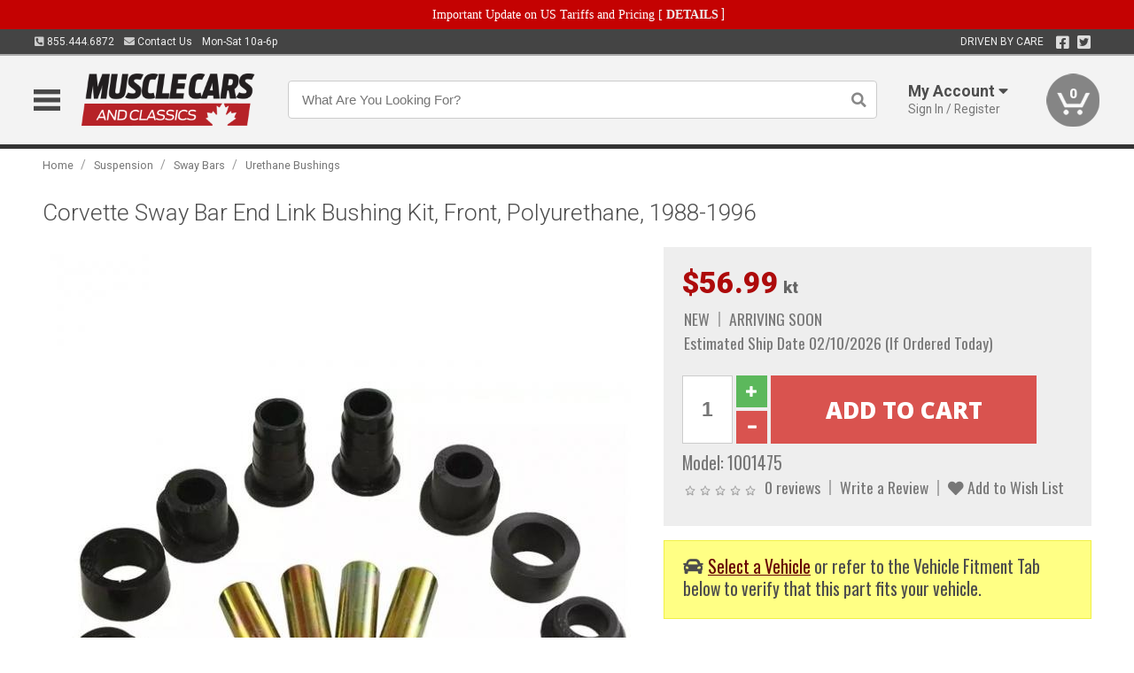

--- FILE ---
content_type: text/html; charset=utf-8
request_url: https://www.musclecarsandclassics.ca/suspension/sway-bars/urethane-bushings/corvette-sway-bar-end-link-bushing-kit-front-polyurethane-1988-1996
body_size: 19807
content:
<!DOCTYPE html>
<html dir="ltr" lang="en">
<head>
<meta charset="UTF-8" />
<meta name="viewport" content="width=device-width, initial-scale=1.0, maximum-scale=1.0, user-scalable=no" />
<title>Corvette Sway Bar End Link Bushing Kit, Front, Polyurethane, 1988-1996 | Muscle Cars &amp; Classics</title>
<base href="https://www.musclecarsandclassics.ca/" />

<meta property="og:title" content="Corvette Sway Bar End Link Bushing Kit, Front, Polyurethane, 1988-1996 | Muscle Cars &amp; Classics" />
<meta property="og:description" content="Model 1001475 - Corvette Sway Bar End Link Bushing Kit, Front, Polyurethane, 1988-1996 - Adding performance sway bars to your Corvette can be one of the most dramatic changes you can make to the handling of your car outside of bigger, sticky tires and a stiffer suspension. However, to get the most out of the sway bars it's absolutely essential that the bars react quickly to your steering input. To make this happen it is imperative you add polyurethane sway bar end link bushings and sway bar bushings. The stock rubber bushings deflect before allowing the sway bar to work thereby causing a slow reaction. Add polyurethane end link bushings to help you get the maximum out of your sway bars. Helps Sway Bar To React Instantaneously Polyurethane Lasts Longer Than Rubber 4-Piece Kit &nbsp;" />
<meta property="og:type" content="website" />
<meta property="og:url" content="https://www.musclecarsandclassics.ca/suspension/sway-bars/urethane-bushings/corvette-sway-bar-end-link-bushing-kit-front-polyurethane-1988-1996" />
<meta property="og:image" content="https://www.musclecarsandclassics.ca/image/cache/03e27fe7023cede5308c92f308e86b05/d297cc87574a1fd4d72ed1c155bf1bbf.jpg" />
<meta property="og:image:width" content="630" />
<meta property="og:image:height" content="630" />
<meta property="og:image:type" content="image/jpeg" />
			
<meta name="description" content="Model 1001475 - Corvette Sway Bar End Link Bushing Kit, Front, Polyurethane, 1988-1996 - Adding performance sway bars to your Corvette can be one of the most dramatic changes you can make to the handling of your car outside of bigger, sticky tires and a stiffer suspension. However, to get the most out of the sway bars it's absolutely essential that the bars react quickly to your steering input. To make this happen it is imperative you add polyurethane sway bar end link bushings and sway bar bushings. The stock rubber bushings deflect before allowing the sway bar to work thereby causing a slow reaction. Add polyurethane end link bushings to help you get the maximum out of your sway bars. Helps Sway Bar To React Instantaneously Polyurethane Lasts Longer Than Rubber 4-Piece Kit &nbsp;" />
<link href="https://www.musclecarsandclassics.ca/image/data/favicon.png" rel="icon" />
<link href="https://www.musclecarsandclassics.ca/suspension/sway-bars/urethane-bushings/corvette-sway-bar-end-link-bushing-kit-front-polyurethane-1988-1996" rel="canonical" />
<link href="https://fonts.googleapis.com/css2?family=Open+Sans:wght@300;400;600;700;800&family=Oswald:wght@400;500&family=Roboto:wght@300;400;700;900&display=swap" rel="stylesheet">
<script type="text/javascript"> if (!window.console) console = {log: function() {}}; </script>


<script type="text/javascript" src="catalog/view/javascript/jquery/jquery.1.12.4.min.js?v=1731114227"></script>
<script type="text/javascript" src="catalog/view/javascript/jquery/jquery-migrate-1.4.1.min.js?v=1731114227"></script>
<script type="text/javascript" src="catalog/view/javascript/jquery/jquery-ui/jquery-ui.1.11.4.min.js?v=1731114227"></script>
<script type="text/javascript" src="catalog/view/javascript/jquery/tabs.js?v=1731114227"></script>
<script type="text/javascript" src="catalog/view/javascript/fancybox-3.2.5/dist/jquery.fancybox.min.js?v=1731114227"></script>
<script type="text/javascript" src="catalog/view/theme/c7/js/countdown/jquery.plugin.js?v=1731114227"></script>
<script type="text/javascript" src="catalog/view/theme/c7/js/countdown/jquery.countdown.js?v=1731114227"></script>
<script type="text/javascript" src="catalog/view/theme/c7/js/flex/jquery.flexslider.js?v=1731114227"></script>
<script type="text/javascript" src="catalog/view/javascript/rateyo/jquery.rateyo.min.js?v=1731114227"></script>
<script type="text/javascript" src="catalog/view/javascript/common.js?v=1737762333"></script>
<script type="text/javascript" src="catalog/view/javascript/jquery/jquery.cookie.js?v=1731114227"></script>
<script type="text/javascript" src="catalog/view/theme/c7/js/custom.js?v=1731114227"></script>
<script type="text/javascript" src="catalog/view/theme/c7/js/jquery.sticky.js?v=1731114227"></script>
<script type="text/javascript" src="catalog/view/supermenu/supermenu-responsive.js?v=1731114227"></script>
<script type="text/javascript" src="catalog/view/supermenu/jquery.hoverIntent.minified.js?v=1731114227"></script>
<script type="text/javascript" src="catalog/view/javascript/Slidebars-2.0.2/dist/slidebars.js?v=1731114227"></script>
<script type="text/javascript" src="catalog/view/theme/c7/js/slidebars_init.js?v=1728367545"></script>
<script type="text/javascript" src="catalog/view/javascript/jquery/tabs-scroll.js?v=1731114227"></script>
<script type="text/javascript" src="catalog/view/javascript/modal/jquery.modal.min.js?v=1731114227"></script>
<script type="text/javascript" src="catalog/view/javascript/select2/js/select2.min.js?v=1731114227"></script>

<!--[if lte IE 8]>
        <link rel="stylesheet" type="text/css" href="catalog/view/theme/c7/stylesheet/ie.css" />
<![endif]-->


<link rel="stylesheet" type="text/css" href="catalog/view/javascript/jquery/jquery-ui/jquery-ui.1.11.4.smoothness.css?v=1731114227" media="screen" />
<link rel="stylesheet" type="text/css" href="catalog/view/theme/c7/js/flex/flexslider.css?v=1731114227" media="screen" />
<link rel="stylesheet" type="text/css" href="catalog/view/stylesheet/universal.css?v=1763170257" media="screen" />
<link rel="stylesheet" type="text/css" href="resources/external/classic-081711.css?v=1731114227" media="screen" />
<link rel="stylesheet" type="text/css" href="catalog/view/theme/c7/stylesheet/stylesheet.css?v=1769026232" media="screen" />
<link rel="stylesheet" type="text/css" href="catalog/view/theme/c7/stylesheet/responsive.css?v=1731114227" media="screen" />
<link rel="stylesheet" type="text/css" href="catalog/view/theme/c7/stylesheet/font-awesome.min.css?v=1731114227" media="screen" />
<link rel="stylesheet" type="text/css" href="catalog/view/theme/c7/stylesheet/zuma.css?v=1769026232" media="screen" />
<link rel="stylesheet" type="text/css" href="catalog/view/theme/c7_restoration/stylesheet/child.css?v=1728367545" media="screen" />
<link rel="stylesheet" type="text/css" href="catalog/view/javascript/rateyo/jquery.rateyo.min.css?v=1731114227" media="screen" />
<link rel="stylesheet" type="text/css" href="catalog/view/javascript/fancybox-3.2.5/dist/jquery.fancybox.min.css?v=1731114227" media="screen" />
<link rel="stylesheet" type="text/css" href="catalog/view/supermenu/supermenu.css?v=1731114227" media="screen" />
<link rel="stylesheet" type="text/css" href="catalog/view/javascript/Slidebars-2.0.2/dist/slidebars.css?v=1731114227" media="screen" />
<link rel="stylesheet" type="text/css" href="catalog/view/javascript/modal/jquery.modal.css?v=1731114227" media="screen" />
<link rel="stylesheet" type="text/css" href="catalog/view/javascript/select2/css/select2.css?v=1731114227" media="screen" />

<style type="text/css">

.mega_menu > ul > li:hover a {color:#991F19; }
.mega_menu,.mega_menu ul .search_bar ul input,#menu{background:#991F19; }
		.mega_menu ul .search_bar       :hover .fa.icon-search{color:#991F19; }
.box-product .price-new, .product-grid .price-new,.box-product .price, .product-grid .price,.product-list .price-new,.product-list .price,.product-info .price{color:#AD0A0A; }
.box-product > div .cart input, .product-grid > div .cart input, .product-grid > div .cart a.button,.product-list .cart .button,.product-info .cart .button {background:#252525; border-color:#252525; border-color:#252525; border-color:#252525; }
.product-grid > div:hover .compare, .box-product > div:hover .compare,.product-info .cart > div > a.prdcompare,.product-list .compare { display:none;} .box-product .wishlist a, .product-grid .wishlist a{ border:none;} .box-product .wishlist, .product-grid .wishlist{ width:100%;}
		html,body{background-color:#FFFFFF;}
    	#toppanel #search{ display:block;}
	#toppanel .headeblock{ display:none;}
	@media screen and (max-width: 768px) {
		.mega_menu .mobile_button, .mega_menu .fa.icon-align-justify{ top:0px;}
		.mega_menu > ul{ padding:0px;}
	}

</style>
<!--[if IE 7]>
<link rel="stylesheet" type="text/css" href="catalog/view/supermenu/supermenuie7.css" />
<![endif]-->
<!--[if lt IE 7]>
<link rel="stylesheet" type="text/css" href="catalog/view/supermenu/supermenuie6.css" />
<![endif]-->
<style type="text/css">
 #supermenu ul li a.tll, #supermenu-mobile ul li div .withchild a.theparent { font-size: 14px; }
 #supermenu ul li div a, #supermenu-mobile ul li div .withchild > ul li a { font-size: 12px !important; }
 #supermenu, #supermenu-mobile { 
    background-color:#ad0a0a;
    background-image: -webkit-gradient(linear, 0% 0%, 0% 100%, from(#ad0a0a), to(#ad0a0a));
    background-image: -webkit-linear-gradient(top, #ad0a0a, #ad0a0a); 
    background-image: -moz-linear-gradient(top, #ad0a0a, #ad0a0a);
    background-image: -ms-linear-gradient(top, #ad0a0a, #ad0a0a);
    background-image: -o-linear-gradient(top, #ad0a0a, #ad0a0a);
 }
 #supermenu ul li div.bigdiv, #supermenu-mobile ul li div.bigdiv { background: #fff; }
 #supermenu ul li div.bigdiv.withflyout > .withchildfo > .flyouttoright { background: #edefef; }
</style>



<meta name="google-site-verification" content="Z1nk67XsB3SSvOOIPuHmLCMpu3CTjwoPrwsCPFO5VZo" />
					<!-- Global site tag (gtag.js) - Google Analytics -->
					<script async src="https://www.googletagmanager.com/gtag/js?id=UA-50113768-1"></script>
					<script>
						window.dataLayer = window.dataLayer || [];
						function gtag(){dataLayer.push(arguments);}
						gtag("js", new Date());
						
					gtag("config", "UA-50113768-1");
					gtag("config", "AW-1024250022");
					gtag("event", "view_item", {"items":[{"id":"1001475","name":"Corvette Sway Bar End Link Bushing Kit, Front, Polyurethane, 1988-1996","price":56.99,"google_business_vertical":"retail"}]});
					</script>
							
<script src="https://www.google.com/recaptcha/api.js?onload=captchaLoaded&render=explicit" async defer></script></head>
<body class="boxed pre-init ymm-hb">
<div id="slidebar-left" off-canvas="sidebar-nav left overlay" style="display:none">
  <div class="slidebar-scroll-container">
    <ul class="parents mobile_menu">
      <li class="section">
        <a class="telephone" href="tel:8554446872">We are here to help!<br><span>855.444.6872</span></a>
        <div class="sidebar-close js-close-any">&times;</div>
      </li>
                <li class="section home">
            <a href="/">Home</a>
                      </li>
                <li class="parent">
            <a href="https://www.musclecarsandclassics.ca/branded-merchandise">Branded Merchandise</a>
                        <span class="toggle"></span>
            <ul class="children">
              <li><a href="https://www.musclecarsandclassics.ca/branded-merchandise/bags-backpacks">Bags &amp; Backpacks</a></li><li><a href="https://www.musclecarsandclassics.ca/branded-merchandise/glassware">Glassware</a></li><li><a href="https://www.musclecarsandclassics.ca/branded-merchandise/hats-32023">Hats</a></li><li><a href="https://www.musclecarsandclassics.ca/branded-merchandise/key-chains-pens">Key Chains &amp; Pens</a></li><li><a href="https://www.musclecarsandclassics.ca/branded-merchandise/shirts">Shirts</a></li>            </ul>
                      </li>
                <li class="parent">
            <a href="https://www.musclecarsandclassics.ca/holiday-gifts">Holiday Gifts</a>
                        <span class="toggle"></span>
            <ul class="children">
              <li><a href="https://www.musclecarsandclassics.ca/holiday-gifts/apparel-3056">Apparel</a></li><li><a href="https://www.musclecarsandclassics.ca/holiday-gifts/books-manuals-dvd-3086">Books, Manuals &amp; DVD</a></li><li><a href="https://www.musclecarsandclassics.ca/holiday-gifts/decor-office-3057">Decor &amp; Office</a></li><li><a href="https://www.musclecarsandclassics.ca/holiday-gifts/garage-storage-3095">Garage &amp; Storage</a></li><li><a href="https://www.musclecarsandclassics.ca/holiday-gifts/glassware-kitchen-3063">Glassware &amp; Kitchen</a></li><li><a href="https://www.musclecarsandclassics.ca/holiday-gifts/models-collectibles-3072">Models &amp; Collectibles</a></li><li><a href="https://www.musclecarsandclassics.ca/holiday-gifts/personal-leisure-3073">Personal &amp; Leisure</a></li><li><a href="https://www.musclecarsandclassics.ca/holiday-gifts/travel-outdoors-3080">Travel &amp; Outdoors</a></li>            </ul>
                      </li>
                <li class="parent">
            <a href="https://www.musclecarsandclassics.ca/brakes">Brakes</a>
                        <span class="toggle"></span>
            <ul class="children">
              <li><a href="https://www.musclecarsandclassics.ca/brakes/abs-pumps-hardware">ABS Pumps &amp; Hardware</a></li><li><a href="https://www.musclecarsandclassics.ca/brakes/booster">Booster</a></li><li><a href="https://www.musclecarsandclassics.ca/brakes/brake-tools">Brake Tools</a></li><li><a href="https://www.musclecarsandclassics.ca/brakes/caliper-covers">Caliper Covers</a></li><li><a href="https://www.musclecarsandclassics.ca/brakes/disc-brake-conversion-kits">Disc Brake Conversion Kits</a></li><li><a href="https://www.musclecarsandclassics.ca/brakes/disc-brakes">Disc Brakes</a></li><li><a href="https://www.musclecarsandclassics.ca/brakes/drum-brakes">Drum Brakes</a></li><li><a href="https://www.musclecarsandclassics.ca/brakes/hoses-lines">Hoses & Lines</a></li><li><a href="https://www.musclecarsandclassics.ca/brakes/master-cylinder-65">Master Cylinder</a></li><li><a href="https://www.musclecarsandclassics.ca/brakes/parking-brakes">Parking Brakes</a></li>            </ul>
                      </li>
                <li class="parent">
            <a href="https://www.musclecarsandclassics.ca/cooling">Cooling</a>
                        <span class="toggle"></span>
            <ul class="children">
              <li><a href="https://www.musclecarsandclassics.ca/cooling/air-conditioning-1302">Air Conditioning</a></li><li><a href="https://www.musclecarsandclassics.ca/cooling/blower-motor">Blower Motor</a></li><li><a href="https://www.musclecarsandclassics.ca/cooling/cooling-kits">Cooling Kits</a></li><li><a href="https://www.musclecarsandclassics.ca/cooling/cooling-system-decal">Cooling System Decal</a></li><li><a href="https://www.musclecarsandclassics.ca/cooling/core-support">Core Support</a></li><li><a href="https://www.musclecarsandclassics.ca/cooling/expansion-tank">Expansion Tank</a></li><li><a href="https://www.musclecarsandclassics.ca/cooling/fans-shrouds">Fans & Shrouds</a></li><li><a href="https://www.musclecarsandclassics.ca/cooling/heater-box">Heater Box</a></li><li><a href="https://www.musclecarsandclassics.ca/cooling/hoses">Hoses</a></li><li><a href="https://www.musclecarsandclassics.ca/cooling/radiator">Radiator</a></li><li><a href="https://www.musclecarsandclassics.ca/cooling/temperature-sender">Temperature Sender</a></li><li><a href="https://www.musclecarsandclassics.ca/cooling/thermostat">Thermostat</a></li><li><a href="https://www.musclecarsandclassics.ca/cooling/water-control-valve">Water Control Valve</a></li><li><a href="https://www.musclecarsandclassics.ca/cooling/water-pump">Water Pump</a></li>            </ul>
                      </li>
                <li class="parent">
            <a href="https://www.musclecarsandclassics.ca/driveline">Driveline</a>
                        <span class="toggle"></span>
            <ul class="children">
              <li><a href="https://www.musclecarsandclassics.ca/driveline/automatic-transmission">Automatic Transmission</a></li><li><a href="https://www.musclecarsandclassics.ca/driveline/differential">Differential</a></li><li><a href="https://www.musclecarsandclassics.ca/driveline/drive-axle-shafts">Drive &amp; Axle Shafts</a></li><li><a href="https://www.musclecarsandclassics.ca/driveline/manual-transmission">Manual Transmission</a></li><li><a href="https://www.musclecarsandclassics.ca/driveline/shifters">Shifters</a></li>            </ul>
                      </li>
                <li class="parent">
            <a href="https://www.musclecarsandclassics.ca/electrical">Electrical</a>
                        <span class="toggle"></span>
            <ul class="children">
              <li><a href="https://www.musclecarsandclassics.ca/electrical/electrical-conversion-parts">Electrical Conversion Parts</a></li><li><a href="https://www.musclecarsandclassics.ca/electrical/engine-compartment">Engine Compartment</a></li><li><a href="https://www.musclecarsandclassics.ca/electrical/fuses-flashers-circuit-breakers">Fuses, Flashers &amp; Circuit Breakers</a></li><li><a href="https://www.musclecarsandclassics.ca/electrical/ground-straps">Ground Straps</a></li><li><a href="https://www.musclecarsandclassics.ca/electrical/horns">Horns</a></li><li><a href="https://www.musclecarsandclassics.ca/electrical/keyless-entry">Keyless Entry</a></li><li><a href="https://www.musclecarsandclassics.ca/electrical/light-bulbs">Light Bulbs</a></li><li><a href="https://www.musclecarsandclassics.ca/electrical/modules">Modules</a></li><li><a href="https://www.musclecarsandclassics.ca/electrical/motors">Motors</a></li><li><a href="https://www.musclecarsandclassics.ca/electrical/relays-resistors">Relays &amp; Resistors</a></li><li><a href="https://www.musclecarsandclassics.ca/electrical/sensors">Sensors</a></li><li><a href="https://www.musclecarsandclassics.ca/electrical/solenoids">Solenoids</a></li><li><a href="https://www.musclecarsandclassics.ca/electrical/switches">Switches</a></li><li><a href="https://www.musclecarsandclassics.ca/electrical/wiring-harness">Wiring Harness</a></li>            </ul>
                      </li>
                <li class="parent">
            <a href="https://www.musclecarsandclassics.ca/engine">Engine</a>
                        <span class="toggle"></span>
            <ul class="children">
              <li><a href="https://www.musclecarsandclassics.ca/engine/air-intake">Air Intake</a></li><li><a href="https://www.musclecarsandclassics.ca/engine/cables">Cables</a></li><li><a href="https://www.musclecarsandclassics.ca/engine/camshaft-valve-train">Camshaft &amp; Valve Train</a></li><li><a href="https://www.musclecarsandclassics.ca/engine/complete-engine">Complete Engine</a></li><li><a href="https://www.musclecarsandclassics.ca/engine/emissions">Emissions</a></li><li><a href="https://www.musclecarsandclassics.ca/engine/engine-belts">Engine Belts</a></li><li><a href="https://www.musclecarsandclassics.ca/engine/engine-block-related">Engine Block &amp; Related</a></li><li><a href="https://www.musclecarsandclassics.ca/engine/engine-decals">Engine Decals</a></li><li><a href="https://www.musclecarsandclassics.ca/engine/engine-dress-up">Engine Dress-Up</a></li><li><a href="https://www.musclecarsandclassics.ca/engine/engine-gasket-sets">Engine Gasket Sets</a></li><li><a href="https://www.musclecarsandclassics.ca/engine/engine-hardware">Engine Hardware</a></li><li><a href="https://www.musclecarsandclassics.ca/engine/engine-mounts">Engine Mounts</a></li><li><a href="https://www.musclecarsandclassics.ca/engine/fuel-system">Fuel System</a></li><li><a href="https://www.musclecarsandclassics.ca/engine/oil-related">Oil Related</a></li><li><a href="https://www.musclecarsandclassics.ca/engine/pulleys">Pulleys</a></li><li><a href="https://www.musclecarsandclassics.ca/engine/valve-covers">Valve Covers</a></li>            </ul>
                      </li>
                <li class="parent">
            <a href="https://www.musclecarsandclassics.ca/exhaust">Exhaust</a>
                        <span class="toggle"></span>
            <ul class="children">
              <li><a href="https://www.musclecarsandclassics.ca/exhaust/catalytic-converter">Catalytic Converter</a></li><li><a href="https://www.musclecarsandclassics.ca/exhaust/exhaust-enhancer-plates">Exhaust Enhancer Plates</a></li><li><a href="https://www.musclecarsandclassics.ca/exhaust/exhaust-hardware">Exhaust Hardware</a></li><li><a href="https://www.musclecarsandclassics.ca/exhaust/exhaust-manifold">Exhaust Manifold</a></li><li><a href="https://www.musclecarsandclassics.ca/exhaust/exhaust-pipes">Exhaust Pipes</a></li><li><a href="https://www.musclecarsandclassics.ca/exhaust/exhaust-systems">Exhaust Systems</a></li><li><a href="https://www.musclecarsandclassics.ca/exhaust/exhaust-tips-bezels">Exhaust Tips &amp; Bezels</a></li><li><a href="https://www.musclecarsandclassics.ca/exhaust/exhaust-wrap-paint">Exhaust Wrap &amp; Paint</a></li><li><a href="https://www.musclecarsandclassics.ca/exhaust/headers">Headers</a></li><li><a href="https://www.musclecarsandclassics.ca/exhaust/mild2wild">Mild2Wild</a></li><li><a href="https://www.musclecarsandclassics.ca/exhaust/mufflers">Mufflers</a></li><li><a href="https://www.musclecarsandclassics.ca/exhaust/side-exhaust">Side Exhaust</a></li>            </ul>
                      </li>
                <li class="parent">
            <a href="https://www.musclecarsandclassics.ca/exterior">Exterior</a>
                        <span class="toggle"></span>
            <ul class="children">
              <li><a href="https://www.musclecarsandclassics.ca/exterior/antennas">Antennas</a></li><li><a href="https://www.musclecarsandclassics.ca/exterior/body-fasteners-shims">Body Fasteners &amp; Shims</a></li><li><a href="https://www.musclecarsandclassics.ca/exterior/convertible">Convertible</a></li><li><a href="https://www.musclecarsandclassics.ca/exterior/door-395">Door</a></li><li><a href="https://www.musclecarsandclassics.ca/exterior/emblems-decals">Emblems &amp; Decals</a></li><li><a href="https://www.musclecarsandclassics.ca/exterior/exterior-protection">Exterior Protection</a></li><li><a href="https://www.musclecarsandclassics.ca/exterior/fender-quarter-louvers">Fender &amp; Quarter Louvers</a></li><li><a href="https://www.musclecarsandclassics.ca/exterior/front-rear-bumpers">Front &amp; Rear Bumpers</a></li><li><a href="https://www.musclecarsandclassics.ca/exterior/gas-door">Gas Door</a></li><li><a href="https://www.musclecarsandclassics.ca/exterior/glass-window">Glass &amp; Window</a></li><li><a href="https://www.musclecarsandclassics.ca/exterior/grilles">Grilles</a></li><li><a href="https://www.musclecarsandclassics.ca/exterior/ground-effects-body-kits">Ground Effects &amp; Body Kits</a></li><li><a href="https://www.musclecarsandclassics.ca/exterior/hood-cowl">Hood & Cowl</a></li><li><a href="https://www.musclecarsandclassics.ca/exterior/license-plates-frames">License Plates &amp; Frames</a></li><li><a href="https://www.musclecarsandclassics.ca/exterior/lights">Lights</a></li><li><a href="https://www.musclecarsandclassics.ca/exterior/mirrors">Mirrors</a></li><li><a href="https://www.musclecarsandclassics.ca/exterior/moldings">Moldings</a></li><li><a href="https://www.musclecarsandclassics.ca/exterior/replacement-body-panels">Replacement Body Panels</a></li><li><a href="https://www.musclecarsandclassics.ca/exterior/roof-panels-t-tops">Roof Panels &amp; T-Tops</a></li><li><a href="https://www.musclecarsandclassics.ca/exterior/running-boards">Running Boards</a></li><li><a href="https://www.musclecarsandclassics.ca/exterior/spoilers-wings">Spoilers &amp; Wings</a></li><li><a href="https://www.musclecarsandclassics.ca/exterior/tonneau-cover-1112">Tonneau Cover</a></li><li><a href="https://www.musclecarsandclassics.ca/exterior/trailer-hitches">Trailer Hitches</a></li><li><a href="https://www.musclecarsandclassics.ca/exterior/truck-bed-tailgate">Truck Bed &amp; Tailgate</a></li><li><a href="https://www.musclecarsandclassics.ca/exterior/trunk-cargo-467">Trunk &amp; Cargo</a></li><li><a href="https://www.musclecarsandclassics.ca/exterior/vinyl-top">Vinyl Top</a></li><li><a href="https://www.musclecarsandclassics.ca/exterior/window-louvers">Window Louvers</a></li><li><a href="https://www.musclecarsandclassics.ca/exterior/windshield-wiper-washer">Windshield Wiper &amp; Washer</a></li>            </ul>
                      </li>
                <li class="parent">
            <a href="https://www.musclecarsandclassics.ca/interior">Interior</a>
                        <span class="toggle"></span>
            <ul class="children">
              <li><a href="https://www.musclecarsandclassics.ca/interior/accessories">Accessories</a></li><li><a href="https://www.musclecarsandclassics.ca/interior/audio">Audio</a></li><li><a href="https://www.musclecarsandclassics.ca/interior/carpet-insulation">Carpet &amp; Insulation</a></li><li><a href="https://www.musclecarsandclassics.ca/interior/console">Console</a></li><li><a href="https://www.musclecarsandclassics.ca/interior/dash">Dash</a></li><li><a href="https://www.musclecarsandclassics.ca/interior/door-window">Door &amp; Window</a></li><li><a href="https://www.musclecarsandclassics.ca/interior/gauges-608">Gauges</a></li><li><a href="https://www.musclecarsandclassics.ca/interior/glove-box">Glove Box</a></li><li><a href="https://www.musclecarsandclassics.ca/interior/headliners-sail-panels">Headliners &amp; Sail Panels</a></li><li><a href="https://www.musclecarsandclassics.ca/interior/kick-panels-related">Kick Panels &amp; Related</a></li><li><a href="https://www.musclecarsandclassics.ca/interior/lights-622">Lights</a></li><li><a href="https://www.musclecarsandclassics.ca/interior/mirrors-633">Mirrors</a></li><li><a href="https://www.musclecarsandclassics.ca/interior/package-tray">Package Tray</a></li><li><a href="https://www.musclecarsandclassics.ca/interior/pedals-pads">Pedals & Pads</a></li><li><a href="https://www.musclecarsandclassics.ca/interior/rear-compartment">Rear Compartment</a></li><li><a href="https://www.musclecarsandclassics.ca/interior/roll-cage">Roll Cage</a></li><li><a href="https://www.musclecarsandclassics.ca/interior/roof-panel">Roof Panel</a></li><li><a href="https://www.musclecarsandclassics.ca/interior/screws-fasteners">Screws &amp; Fasteners</a></li><li><a href="https://www.musclecarsandclassics.ca/interior/seat-belts">Seat Belts</a></li><li><a href="https://www.musclecarsandclassics.ca/interior/seats">Seats</a></li><li><a href="https://www.musclecarsandclassics.ca/interior/sunvisors">Sunvisors</a></li><li><a href="https://www.musclecarsandclassics.ca/interior/trim-panels">Trim Panels</a></li><li><a href="https://www.musclecarsandclassics.ca/interior/wheel-column">Wheel &amp; Column</a></li>            </ul>
                      </li>
                <li class="parent">
            <a href="https://www.musclecarsandclassics.ca/steering">Steering</a>
                        <span class="toggle"></span>
            <ul class="children">
              <li><a href="https://www.musclecarsandclassics.ca/steering/control-valve-related">Control Valve &amp; Related</a></li><li><a href="https://www.musclecarsandclassics.ca/steering/idler-arms">Idler Arms</a></li><li><a href="https://www.musclecarsandclassics.ca/steering/pitman-arm">Pitman Arm</a></li><li><a href="https://www.musclecarsandclassics.ca/steering/rack-pinion">Rack &amp; Pinion</a></li><li><a href="https://www.musclecarsandclassics.ca/steering/relay-rod-drag-link">Relay Rod &amp; Drag Link</a></li><li><a href="https://www.musclecarsandclassics.ca/steering/steering-arms">Steering Arms</a></li><li><a href="https://www.musclecarsandclassics.ca/steering/steering-belts">Steering Belts</a></li><li><a href="https://www.musclecarsandclassics.ca/steering/steering-boxes-related">Steering Boxes &amp; Related</a></li><li><a href="https://www.musclecarsandclassics.ca/steering/steering-cylinder-related">Steering Cylinder &amp; Related</a></li><li><a href="https://www.musclecarsandclassics.ca/steering/steering-hoses-related">Steering Hoses &amp; Related</a></li><li><a href="https://www.musclecarsandclassics.ca/steering/steering-kits">Steering Kits</a></li><li><a href="https://www.musclecarsandclassics.ca/steering/steering-pumps-related">Steering Pumps &amp; Related</a></li><li><a href="https://www.musclecarsandclassics.ca/steering/tie-rod-ends-related">Tie Rod Ends &amp; Related</a></li>            </ul>
                      </li>
                <li class="parent">
            <a href="https://www.musclecarsandclassics.ca/suspension">Suspension</a>
                        <span class="toggle"></span>
            <ul class="children">
              <li><a href="https://www.musclecarsandclassics.ca/suspension/rear-suspension-related">Rear Suspension &amp; Related</a></li><li><a href="https://www.musclecarsandclassics.ca/suspension/air-ride-kits">Air Ride Kits</a></li><li><a href="https://www.musclecarsandclassics.ca/suspension/body-mounts-related">Body Mounts &amp; Related</a></li><li><a href="https://www.musclecarsandclassics.ca/suspension/control-arms">Control Arms</a></li><li><a href="https://www.musclecarsandclassics.ca/suspension/frame">Frame</a></li><li><a href="https://www.musclecarsandclassics.ca/suspension/front-suspension-related">Front Suspension &amp; Related</a></li><li><a href="https://www.musclecarsandclassics.ca/suspension/lowering-kits">Lowering Kits</a></li><li><a href="https://www.musclecarsandclassics.ca/suspension/mini-tub-kits">Mini Tub Kits</a></li><li><a href="https://www.musclecarsandclassics.ca/suspension/performance-suspension-kits">Performance Suspension Kits</a></li><li><a href="https://www.musclecarsandclassics.ca/suspension/shock-absorbers">Shock Absorbers</a></li><li><a href="https://www.musclecarsandclassics.ca/suspension/springs">Springs</a></li><li><a href="https://www.musclecarsandclassics.ca/suspension/strut-rods">Strut Rods</a></li><li><a href="https://www.musclecarsandclassics.ca/suspension/sway-bars">Sway Bars</a></li><li><a href="https://www.musclecarsandclassics.ca/suspension/trailing-arms">Trailing Arms</a></li>            </ul>
                      </li>
                <li class="parent">
            <a href="https://www.musclecarsandclassics.ca/weatherstrip">Weatherstrip</a>
                        <span class="toggle"></span>
            <ul class="children">
              <li><a href="https://www.musclecarsandclassics.ca/weatherstrip/body-seals">Body Seals</a></li><li><a href="https://www.musclecarsandclassics.ca/weatherstrip/body-weatherstrip">Body Weatherstrip</a></li><li><a href="https://www.musclecarsandclassics.ca/weatherstrip/body-weatherstrip-kits">Body Weatherstrip Kits</a></li><li><a href="https://www.musclecarsandclassics.ca/weatherstrip/convertible-top-weatherstrip-932">Convertible Top Weatherstrip</a></li><li><a href="https://www.musclecarsandclassics.ca/weatherstrip/hardtop-weatherstrip">Hardtop Weatherstrip</a></li><li><a href="https://www.musclecarsandclassics.ca/weatherstrip/universal-3108">Universal</a></li><li><a href="https://www.musclecarsandclassics.ca/weatherstrip/weatherstrip-installation">Weatherstrip Installation</a></li><li><a href="https://www.musclecarsandclassics.ca/weatherstrip/windowfelt-kits">Windowfelt Kits</a></li>            </ul>
                      </li>
                <li class="parent">
            <a href="https://www.musclecarsandclassics.ca/wheels">Wheels</a>
                        <span class="toggle"></span>
            <ul class="children">
              <li><a href="https://www.musclecarsandclassics.ca/wheels/spare-tire">Spare Tire</a></li><li><a href="https://www.musclecarsandclassics.ca/wheels/stock-custom-wheels">Stock &amp; Custom Wheels</a></li><li><a href="https://www.musclecarsandclassics.ca/wheels/tires">Tires</a></li><li><a href="https://www.musclecarsandclassics.ca/wheels/wheel-tire-sets">Wheel &amp; Tire Sets</a></li><li><a href="https://www.musclecarsandclassics.ca/wheels/wheel-accessories">Wheel Accessories</a></li><li><a href="https://www.musclecarsandclassics.ca/wheels/wheel-bearings-related">Wheel Bearings &amp; Related</a></li>            </ul>
                      </li>
                <li class="parent">
            <a href="https://www.musclecarsandclassics.ca/apparel">Apparel</a>
                        <span class="toggle"></span>
            <ul class="children">
              <li><a href="https://www.musclecarsandclassics.ca/apparel/children">Children</a></li><li><a href="https://www.musclecarsandclassics.ca/apparel/ladies">Ladies</a></li><li><a href="https://www.musclecarsandclassics.ca/apparel/mens">Mens</a></li>            </ul>
                      </li>
                <li class="parent">
            <a href="https://www.musclecarsandclassics.ca/lifestyle">Lifestyle</a>
                        <span class="toggle"></span>
            <ul class="children">
              <li><a href="https://www.musclecarsandclassics.ca/lifestyle/books-manuals-dvd">Books, Manuals, &amp; DVD</a></li><li><a href="https://www.musclecarsandclassics.ca/lifestyle/car-care-protection-tools">Car Care, Protection &amp; Tools</a></li><li><a href="https://www.musclecarsandclassics.ca/lifestyle/catalogs">Catalogs</a></li><li><a href="https://www.musclecarsandclassics.ca/lifestyle/decor-office">Decor &amp; Office</a></li><li><a href="https://www.musclecarsandclassics.ca/lifestyle/glassware-kitchen">Glassware &amp; Kitchen</a></li><li><a href="https://www.musclecarsandclassics.ca/lifestyle/jewelry">Jewelry</a></li><li><a href="https://www.musclecarsandclassics.ca/lifestyle/models-collectibles">Models &amp; Collectibles</a></li><li><a href="https://www.musclecarsandclassics.ca/lifestyle/personal-leisure">Personal &amp; Leisure</a></li><li><a href="https://www.musclecarsandclassics.ca/lifestyle/travel-outdoors">Travel &amp; Outdoors</a></li><li><a href="https://www.musclecarsandclassics.ca/lifestyle/vehicle-accessories-addons">Vehicle Accessories &amp; Addons</a></li>            </ul>
                      </li>
          </ul>
  </div>
</div><div class="modal-overlay"></div>
<div id="canvas-container" canvas="container">
<div id="topbar" class="low">
	<div id="header_top">
<style type="text/css">
	#ultimate_banners-17 p {
		margin: 0;
	}
	#ultimate_banners-17 {
		position: relative;
					background: #C40202;
													padding: 5px 0px 5px 25px;
					}
	</style>

<div id="ultimate_banners-17">
		<p style="text-align: center;"><span style="background-color: initial; color: rgb(255, 255, 255); font-family: Tahoma; font-size: 14px;">Important Update on US Tariffs and Pricing</span><span style="background-color: initial; color: rgb(255, 255, 255); font-family: Tahoma; font-size: 14px; font-weight: 700;">&nbsp;</span><span style="color: rgb(255, 255, 255);"><span style="box-sizing: border-box; font-family: Arial, Gadget, sans-serif; font-size: 12px; font-style: normal; font-variant-ligatures: normal; font-variant-caps: normal; letter-spacing: normal; orphans: 2; text-align: center; text-indent: 0px; text-transform: none; white-space: normal; widows: 2; word-spacing: 0px; -webkit-text-stroke-width: 0px; text-decoration-thickness: initial; text-decoration-style: initial; text-decoration-color: initial; float: none; display: inline !important;"><span style="box-sizing: border-box; font-family: Tahoma; font-size: 14px;">[&nbsp;</span></span><a href="important-update-US-Tariffs-Pricing" style="background-image: initial; background-position: 0px 0px; background-size: initial; background-repeat: initial; background-attachment: initial; background-origin: initial; background-clip: initial; box-sizing: border-box; text-decoration: none; cursor: pointer; font-size: 12px; font-style: normal; font-variant-ligatures: normal; font-variant-caps: normal; letter-spacing: normal; orphans: 2; text-align: center; text-indent: 0px; text-transform: none; white-space: normal; widows: 2; word-spacing: 0px; -webkit-text-stroke-width: 0px; font-family: Tahoma; font-weight: bold;"><span style="font-size: 14px;">DETAILS</span></a><span style="font-size: 14px;">&nbsp;]</span></span></p></div>

<script type="text/javascript">
	function closeBanner(id,self) {
		element = $(self);
		$.get('index.php?route=module/ultimate_banners/closeBanner&id=' + id, function(data) {
			if (data) {
				alert(data);
			} else {
				var topBarHeight = $("#topbar")[0].getBoundingClientRect().bottom - $("#topbar")[0].getBoundingClientRect().top;
				var parentHeight = element.parent()[0].getBoundingClientRect().bottom - element.parent()[0].getBoundingClientRect().top;
				topBarHeight -= parentHeight;
				$('#header').animate({'padding-top':topBarHeight},400);
   				$("#supermenu-wrapper").unstick().sticky({ topSpacing: topBarHeight });
				element.parent().slideUp(400);
			}
		});
	}
</script></div>
	<div class="wrapper table">
		<div class="left">
			<span class="cell"><a class="telephone" data-tel="855.444.6872" href="tel:8554446872"><i class="fas fa-phone-square-alt"></i> 855.444.6872</a></span>
			<span class="cell"><a class="contact" href="https://www.musclecarsandclassics.ca/contact"><i class="fas fa-envelope"></i> Contact Us</a></span>
			<span class="cell hours">Mon-Sat 10a-6p </span>
		</div>
				<div class="right"><span class="cell chat-cell" style="display: none" id="chat-status"></span> <span class="cell tagline">DRIVEN BY CARE</span><span class="cell social"><a target="_blank" title="Facebook" href="https://www.facebook.com/musclecarsandclassics"><i class="fab fa-facebook-square"></i></a> <a target="_blank" title="Twitter" href="https://twitter.com/canadamusclecar"><i class="fab fa-twitter-square"></i></a></span>





		<span class="cell"></div>
	</div>
</div>
<div id="header">
	<div class="wrapper clearafter">
		<ul class="nav">
			<li class="left" id="hamburger"><img loading="lazy" width="30" height="24" src="/image/icons/mobile-30-24-blk.png" /></li>
			<li class="left nav-logo min" id="logo"><a href="/"><img loading="lazy" width="300" height="89" src="https://www.musclecarsandclassics.ca/image/cache/8d777f385d3dfec8815d20f7496026dc/e50b5960ffcb4bef48db6f967b68df65.png" title="Muscle Cars &amp; Classics" alt="Muscle Cars &amp; Classics" /></a></li>
			<li class="nav-search nav-search-desktop"><input type="text" name="search" value="" placeholder="What Are You Looking For?" autocomplete="off"><i class="fas fa-search"></i></li>
			<li class="nav-search nav-search-mobile"><input type="text" name="search" value="" placeholder="Search&hellip;" autocomplete="off"><i class="fas fa-search"></i></li>


			<li class="modal-wrapper min">
				<div class="overlay"></div>
									<span class="trigger account">
						<i class="mobile fas fa-user"></i><strong>My Account <i class="fas fa-caret-down"></i></strong><span class="light">Sign In / Register</span>
					</span>
					<div class="modal form">
						<div class="modal-close no-select">&times;</div>
						<form action="https://www.musclecarsandclassics.ca/index.php?route=checkout/checkout_one" method="post" enctype="multipart/form-data">
							<div class="row left"><span class="heading">Sign In</span></div>
							<div class="row input-wrapper"><span class="label">Email</span><input name="email_login" type="text" autocomplete="off" /></div>
							<div class="row input-wrapper"><span class="label">Password</span><input name="password_login" type="password" autocomplete="off" /></div>
							<div class="row small"><a class="text-primary" href="https://www.musclecarsandclassics.ca/index.php?route=account/forgotten">Forgot Password?</a></div>
							<div class="row"><a onclick="$(this).closest('form').submit()" class="button btn-primary">Sign In</a>
							<input name="redirect" value="https://www.musclecarsandclassics.ca/suspension/sway-bars/urethane-bushings/corvette-sway-bar-end-link-bushing-kit-front-polyurethane-1988-1996" type="hidden"></div>
								<div class="row"><a href="https://www.musclecarsandclassics.ca/index.php?route=checkout/checkout_one">New user? Register here.</a></div>
						</form>
					</div>
							</li>

			<li class="nav-cart"><div id="cart">
  <div class="heading">
    <a href="/index.php?route=checkout/cart"><span id="cart-total"><span class="min">0</span></span></a></div>
  <div class="content">
    <div class="inner">
      <div class="empty">Your shopping cart is empty!</div>
      </div>
  </div>
</div></li>
		</ul>
	</div>
</div>

<div id="header_bottom"></div>
<div id="container">
<div id="container-inner">
<style id="dynamic-styles"></style>
<div class="white-wrapper">
  <div class="wrapper">
	
<style>
	table.attribute a { color: #AD0A0A; }
	table.attribute a:hover { color: #DD0D0D; }
</style>
		

<script type="application/ld+json">
{
  "@context": "http://schema.org",
  "@type": "BreadcrumbList",
  "itemListElement": [
  	  {
	    "@type": "ListItem",
	    "position": 1,
	    "item": {
	      "@id": "https://www.musclecarsandclassics.ca/index.php?route=common/home",
	      "name": "Home"
	    }
	  },	  {
	    "@type": "ListItem",
	    "position": 2,
	    "item": {
	      "@id": "https://www.musclecarsandclassics.ca/suspension",
	      "name": "Suspension"
	    }
	  },	  {
	    "@type": "ListItem",
	    "position": 3,
	    "item": {
	      "@id": "https://www.musclecarsandclassics.ca/suspension/sway-bars",
	      "name": "Sway Bars"
	    }
	  },	  {
	    "@type": "ListItem",
	    "position": 4,
	    "item": {
	      "@id": "https://www.musclecarsandclassics.ca/suspension/sway-bars/urethane-bushings",
	      "name": "Urethane Bushings"
	    }
	  }  ]
}
</script>
<script type="application/ld+json">
	{"@context":"https:\/\/schema.org\/","@type":"Product","name":"Corvette Sway Bar End Link Bushing Kit, Front, Polyurethane, 1988-1996","sku":"1001475","mpn":"636169064890","offers":{"@type":"Offer","url":"https:\/\/www.musclecarsandclassics.ca\/suspension\/sway-bars\/urethane-bushings\/corvette-sway-bar-end-link-bushing-kit-front-polyurethane-1988-1996","price":56.99,"priceValidUntil":"2027-01-30","priceCurrency":"CAD","itemCondition":"http:\/\/schema.org\/NewCondition","availability":"http:\/\/schema.org\/OnlineOnly"},"image":"https:\/\/www.musclecarsandclassics.ca\/image\/cache\/03e27fe7023cede5308c92f308e86b05\/1fc8cafed95f534130dd054cd2976e0c.jpg","description":"<p>Adding performance sway bars to your Corvette can be one of the most dramatic changes you can make to the handling of your car outside of bigger, sticky tires and a stiffer suspension. However, to get the most out of the sway bars it's absolutely essential that the bars react quickly to your steering input.<\/p>\r\n\r\n<p>To make this happen it is imperative you add polyurethane sway bar end link bushings and sway bar bushings. The stock rubber bushings deflect before allowing the sway bar to work thereby causing a slow reaction.<\/p>\r\n\r\n<p>Add polyurethane end link bushings to help you get the maximum out of your sway bars.<\/p>\r\n\r\n<ul>\r\n\t<li>Helps Sway Bar To React Instantaneously<\/li>\r\n\t<li>Polyurethane Lasts Longer Than Rubber<\/li>\r\n\t<li>4-Piece Kit<\/li>\r\n<\/ul>\r\n\r\n<p>&nbsp;<\/p>\r\n","brand":{"@type":"Thing","name":"Prothane"}}</script>
			
    <div class="breadcrumb">
            <a href="https://www.musclecarsandclassics.ca/index.php?route=common/home">Home</a>
             / <a href="https://www.musclecarsandclassics.ca/suspension">Suspension</a>
             / <a href="https://www.musclecarsandclassics.ca/suspension/sway-bars">Sway Bars</a>
             / <a href="https://www.musclecarsandclassics.ca/suspension/sway-bars/urethane-bushings">Urethane Bushings</a>
          </div>
        <div id="content">
      <div class="box">
        <div class="product-info">
          <h1 class="propage"><span>Corvette Sway Bar End Link Bushing Kit, Front, Polyurethane, 1988-1996</span></h1>
                    <div class="upper-block-wrapper">
            <div class="left">
                          <div class="image"><a href="https://www.musclecarsandclassics.ca/image/cache/03e27fe7023cede5308c92f308e86b05/1fc8cafed95f534130dd054cd2976e0c.jpg" title="Corvette Sway Bar End Link Bushing Kit, Front, Polyurethane, 1988-1996" data-fancybox="product_images"><img loading="lazy" width="680" height="680" src="https://www.musclecarsandclassics.ca/image/cache/03e27fe7023cede5308c92f308e86b05/034cb1d65af9d17dad61740a01fc2e05.jpg" title="Corvette Sway Bar End Link Bushing Kit, Front, Polyurethane, 1988-1996" alt="Corvette Sway Bar End Link Bushing Kit, Front, Polyurethane, 1988-1996" id="image" /></a></div>
                                          <div class="image-additional">
                              </div>
                          </div>
                        <div class="right right-top">
                                            <div class="price">
                            		      <div><span class="price-fixed"><span id="opu_price">$56.99<span class="uom"> kt</span></span></span></div>
                  <div class="paybright-widget-container"></div>                                                                      </div>
              
              
              <div class="stock">
                <div class="container"><span class="stock-info " >NEW</span><span class="stock-info " >ARRIVING SOON</span><span class="stock-info " >Estimated Ship Date 02/10/2026 (If Ordered Today)</span></div>
              </div>

              <div class="cart">
                <div>
                  <input type="hidden" name="product_id" size="2" value="1001475" />
                  <input type="text" name="quantity" value="1" />
                                    <div class="controls">
                    <div class="glyphicon-plus glyphicon btn-success btn" aria-hidden="true"></div>
                    <div class="glyphicon-minus glyphicon btn btn-danger" aria-hidden="true"></div>
                  </div>
                                    <input type="button" value="Add to Cart" id="button-cart" class="btn btn-danger" />
                </div>
              </div>
 
              <div class="description">
                <span>Model: <div id="supplier_part_numbers" style="display:none">114448 PTP-7-403-BL 41578 7-403 BLACK 25-114448-1</div>1001475</span><br />
              </div>
                            <div class="review">
                <div><span><img loading="lazy" width="83" height="15" src="catalog/view/theme/amazecart/image/stars-0.png" alt="0 reviews" />&nbsp;&nbsp;<a onclick="$('a[href=\'#tab-review\']').click();">0 reviews</a></span><span><a onclick="$('a[href=\'#tab-review\']').click();">Write a Review</a></span><span><a onclick="addToWishList('1001475');" class="prdwishlist"><i class="fas fa-heart"></i> Add to Wish List</a></span></div>
                                              </div>
            </div>
                                                <div class="right right-bottom fitment-wrapper alert none-selected"><div class="fitment"><i class="fas fa-car"></i><div class="select-vehicle"><a class="link">Select a Vehicle</a> or refer to the Vehicle Fitment Tab below to verify that this part fits your vehicle.</div></div></div>            <div class="right right-bottom action-icons">
              <div class="tooltip shipping shipping_desc" title="This item ships at the standard ground rate."><img loading="lazy" width="100" height="50" class="icon" src="/image/icons/delivery_truck-50.png" /><span class="shipping_name">STANDARD<br>DELIVERY</span></div>
              <div class="tooltip pickup" title="Our inventory is stored in multiple warehouses. If you plan on picking up your order, please call us to ensure we have your product available on the day you plan on picking up. Orders ready for pickup must be picked up within 14 days."><img loading="lazy" width="63" height="50" class="icon" src="/image/icons/store_icon-50.png" /><span>STORE PICKUP<br>[More Info]</span></div>              <div><img loading="lazy" width="50" height="50" class="icon" src="/image/icons/question_mark-50.png" /><span><a href="tel:8554446872">CALL US<br>855.444.6872</a></span></div>
              <div id="product-chat-status"></div>
            </div>
          </div>
        </div>
        <div id="tabs" class="htabs clearafter"><a href="#tab-description">Description</a>
                    <a href="#tab-vehicle">Vehicle Fitment</a>
          
		 		 	 
                              <a href="#tab-review">Reviews (0)</a>
                    <a href="#tab-pquestion">Product Q&A </a>
                                    <a href="#tab-related">Related Products</a>
                    </div>
        <div id="tab-description" class="tab-content"><p>Adding performance sway bars to your Corvette can be one of the most dramatic changes you can make to the handling of your car outside of bigger, sticky tires and a stiffer suspension. However, to get the most out of the sway bars it's absolutely essential that the bars react quickly to your steering input.</p>

<p>To make this happen it is imperative you add polyurethane sway bar end link bushings and sway bar bushings. The stock rubber bushings deflect before allowing the sway bar to work thereby causing a slow reaction.</p>

<p>Add polyurethane end link bushings to help you get the maximum out of your sway bars.</p>

<ul>
	<li>Helps Sway Bar To React Instantaneously</li>
	<li>Polyurethane Lasts Longer Than Rubber</li>
	<li>4-Piece Kit</li>
</ul>

<p>&nbsp;</p>
</div>

 
    
 
  
				
        
                <div id="tab-vehicle" class="tab-content">
          <h2>Vehicle Fitment:</h2>
          <div class="info-box"><span class="far fa-lightbulb icon-lightbulb" style="font-size: 1.1em; padding-right: 2px"> </span> The Vehicle Fitment Guide is to be used as a general reference. The data has been provided by our suppliers and manufacturers and may contain errors or incorrect data.  Always refer to a professional to verify correct fitment for your vehicle.</div>
          <table class="attribute">
            <thead>
            <tr>
              <td class="fitment-make">Make</td>
              <td class="fitment-model">Model</td>
                            <td class="fitment-years">Years</td>
                                        </tr>
            </thead>
            <tbody>
                        <tr>
              <td class="fitment-make">Chevrolet</td>
              <td class="fitment-model">Corvette</td>
                            <td class="fitment-years">1988 - 1996</td>
                                        </tr> 
                        </tbody>
          </table>
        </div>
        
                
                          <div id="tab-review" class="tab-content">
            <h2>Reviews:</h2>
            <div id="review"></div>
            <a id="review-title" class="closed button btn-info">Write a Review</a>
            <div id="review-form" class="cell-wrapper">
              <div class="cell">
                <div>
                  <strong><span class="required">*</span> Your Name:</strong>
                  <input type="text" name="name" value=""  />
                </div>
                <div>
                  <strong><span class="required">*</span> Email <small>(This will not be displayed)</small></strong>
                  <input type="text" name="email" value=""  />
                </div>
                <div>
                  <strong><span class="required">*</span> Rating:</strong>
                  <input type="hidden" value="" name="rating" />
                  <div id="rating"></div><div class="counter"></div>
                </div>
              </div>
              <div class="cell">
                <div>
                  <strong>Comments:</strong>
                  <textarea name="text"></textarea>
                </div>
                                <div class="captcha">
                  <div id="review-recaptcha" class="g-recaptcha"></div>
                </div>
                                <div id="review-submit"><a id="button-review" class="btn-disabled button">Submit Review</a></div>
              </div>
            </div>
          </div>
        
        <div id="tab-pquestion" class="tab-content contact-form">
          <div class="pquestion"></div> 
          <div id="ask"></div>
          <h2 id="ask-title">Ask a question about</h2>
          <div class="product-name">Corvette Sway Bar End Link Bushing Kit, Front, Polyurethane, 1988-1996:</div>
                      <div class="content faq-form">
              <div class="section-label">Reason for Inquiry:</div>
              <div class="input-wrapper">
                <select name="faq_category_id[]" data-method="load_faq_category" data-placeholder="Please select a category"><option value=""></option><option value="72">Products</option><option value="73">Shipping</option><option value="*" class="italic">Something Else</option></select>              </div>
              <div class="message-wrapper"></div>
            </div>
                    <div id="question_form" class="cell-wrapper content enquiry-form hidden">
            <div class="cell">
              <div>
                <strong><span class="required">*</span> Your Name:</strong>
                <input type="text" data-name="name" value=""  />
              </div>
              <div>
                <strong><span class="required">*</span> Email <small>(This will not be displayed)</small></strong>
                <input type="text" data-name="email" value=""  />
              </div>
            </div>
            <div class="cell">
              <div>
                <strong>Question:</strong>
                <textarea data-name="enquiry"></textarea>
              </div>
                            <div class="captcha">
                <div id="pquestion-recaptcha" class="g-recaptcha"></div>
              </div>
                            <div id="pquestion-submit"><a id="button-ask" class="btn-disabled button">Ask Question</a></div>
            </div>
          </div>
        </div>        
                              <div id="tab-related" class="tab-content">
              <h2>Related Products</h2>
              <div class="module box-content">
                <div class="module-grid">
                                    <div class="module-grid-cell">
                                        <div class="image"><a href="https://www.musclecarsandclassics.ca/camaro-sway-bar-frame-brackets-bushings-polyurethane-1-1967-1969?rpid=3186262"><img loading="lazy" width="160" height="160" class="overlay" src="https://www.musclecarsandclassics.ca/image/cache/d5532f2b4fddfb8ad5dc44f0f6ee0833/b37c1e1bf6d8e013c94d752323c66187.png" /><img loading="lazy" width="450" height="375" src="https://www.musclecarsandclassics.ca/image/cache/823315e79dd509fa8d1f85d189f75e37/beced4d02050359d3a0e8464d7043805.jpg"  data-over="https://www.musclecarsandclassics.ca/image/cache/823315e79dd509fa8d1f85d189f75e37/132447216ee7ae12bcb00db22fda6264.jpg" data-out="https://www.musclecarsandclassics.ca/image/cache/823315e79dd509fa8d1f85d189f75e37/beced4d02050359d3a0e8464d7043805.jpg"  alt="Camaro Sway Bar Frame Brackets And Bushings, Polyurethane, 1&quot;, 1967-1969" /></a></div>
                                          <div class="name"><a href="https://www.musclecarsandclassics.ca/camaro-sway-bar-frame-brackets-bushings-polyurethane-1-1967-1969?rpid=3186262">Camaro Sway Bar Frame Brackets And Bushings, Polyurethane, 1&quot;, 1967-1969</a></div>
                    <div class="extra">
                      <div><span>Model:</span> <span>3186262</span></div>
                                          </div>
                                        <div class="price">
                                                                      <span class="price-prefix">from </span>$38.99 pr                                                                  </div>
                                        <div class="discount_timer">
                                          </div>
                                        <div class="cart"><input type="button" value="Add to Cart" onclick="addToCart('3186262');" class="button" /></div>
                  </div>
                                    <div class="module-grid-cell">
                                        <div class="image"><a href="https://www.musclecarsandclassics.ca/corvette-front-sway-bar-bushings-polyurethane-23mm-1997-2004?rpid=1014910"><img loading="lazy" width="450" height="375" src="https://www.musclecarsandclassics.ca/image/cache/823315e79dd509fa8d1f85d189f75e37/86c0026df32d49993b509d58939d0d1a.jpg"  data-over="" data-out="https://www.musclecarsandclassics.ca/image/cache/823315e79dd509fa8d1f85d189f75e37/86c0026df32d49993b509d58939d0d1a.jpg"  alt="Corvette Front Sway Bar Bushings, Polyurethane 23mm, 1997-2004" /></a></div>
                                          <div class="name"><a href="https://www.musclecarsandclassics.ca/corvette-front-sway-bar-bushings-polyurethane-23mm-1997-2004?rpid=1014910">Corvette Front Sway Bar Bushings, Polyurethane 23mm, 1997-2004</a></div>
                    <div class="extra">
                      <div><span>Model:</span> <span>1014910</span></div>
                      <div><span>Condition:</span> <span class="tooltip" title="">NEW</span></div>                    </div>
                                        <div class="price">
                                                                      $21.99 pr                                                                  </div>
                                        <div class="discount_timer">
                                          </div>
                                        <div class="cart"><input type="button" value="Add to Cart" onclick="addToCart('1014910');" class="button" /></div>
                  </div>
                                    <div class="module-grid-cell">
                                        <div class="image"><a href="https://www.musclecarsandclassics.ca/corvette-front-sway-bar-bushings-polyurethane-7-8-inch-1968-1974?rpid=1001023"><img loading="lazy" width="450" height="375" src="https://www.musclecarsandclassics.ca/image/cache/b8c3115694324cf02eeecb0f6e81bfb7/41cce91df3551fdc24db83bed62868d3.jpg"  data-over="" data-out="https://www.musclecarsandclassics.ca/image/cache/b8c3115694324cf02eeecb0f6e81bfb7/41cce91df3551fdc24db83bed62868d3.jpg"  alt="Addco .875 in./22.2 mm Suspension Stabilizer Bar Link Bushing Kit 612W" /></a></div>
                                          <div class="name"><a href="https://www.musclecarsandclassics.ca/corvette-front-sway-bar-bushings-polyurethane-7-8-inch-1968-1974?rpid=1001023">Addco .875 in./22.2 mm Suspension Stabilizer Bar Link Bushing Kit 612W</a></div>
                    <div class="extra">
                      <div><span>Model:</span> <span>1001023</span></div>
                      <div><span>Condition:</span> <span class="tooltip" title="">NEW</span></div>                    </div>
                                        <div class="price">
                                                                      $34.99 ea                                                                  </div>
                                        <div class="discount_timer">
                                          </div>
                                        <div class="cart"><input type="button" value="Add to Cart" onclick="addToCart('1001023');" class="button" /></div>
                  </div>
                                    <div class="module-grid-cell">
                                        <div class="image"><a href="https://www.musclecarsandclassics.ca/corvette-sway-bar-brackets-bushings-9-16-inch-1963-1982?rpid=1003815"><img loading="lazy" width="450" height="375" src="https://www.musclecarsandclassics.ca/image/cache/145af33dda96342a042c0670a4def63b/b7f4ef13cf042cf9da810910021aebcf.jpg"  data-over="https://www.musclecarsandclassics.ca/image/cache/145af33dda96342a042c0670a4def63b/ae0ee1c972ac07337c2bf39e8c92cb6a.jpg" data-out="https://www.musclecarsandclassics.ca/image/cache/145af33dda96342a042c0670a4def63b/b7f4ef13cf042cf9da810910021aebcf.jpg"  alt="Corvette Sway Bar Brackets with Bushings 9/16 Inch, 1963-1982" /></a></div>
                                          <div class="name"><a href="https://www.musclecarsandclassics.ca/corvette-sway-bar-brackets-bushings-9-16-inch-1963-1982?rpid=1003815">Corvette Sway Bar Brackets with Bushings 9/16 Inch, 1963-1982</a></div>
                    <div class="extra">
                      <div><span>Model:</span> <span>1003815</span></div>
                      <div><span>Condition:</span> <span class="tooltip" title="">NEW</span></div>                    </div>
                                        <div class="price">
                                                                      $41.99 pr                                                                  </div>
                                        <div class="discount_timer">
                                          </div>
                                        <div class="cart"><input type="button" value="Add to Cart" onclick="addToCart('1003815');" class="button" /></div>
                  </div>
                                    <div class="module-grid-cell">
                                        <div class="image"><a href="https://www.musclecarsandclassics.ca/corvette-sway-bar-brackets-bushings-1-1-8-inch-black-1963?rpid=1003823"><img loading="lazy" width="450" height="375" src="https://www.musclecarsandclassics.ca/image/cache/b8c3115694324cf02eeecb0f6e81bfb7/a9a1b764cc39af8cb8f5a7dcfe45de32.jpg"  data-over="https://www.musclecarsandclassics.ca/image/cache/823315e79dd509fa8d1f85d189f75e37/5cc479fe4dbd4f19d9a8482e4c81d937.jpg" data-out="https://www.musclecarsandclassics.ca/image/cache/b8c3115694324cf02eeecb0f6e81bfb7/a9a1b764cc39af8cb8f5a7dcfe45de32.jpg"  alt="Black Suspension Stabilizer Bar Bushing Kit, 1.125IN" /></a></div>
                                          <div class="name"><a href="https://www.musclecarsandclassics.ca/corvette-sway-bar-brackets-bushings-1-1-8-inch-black-1963?rpid=1003823">Black Suspension Stabilizer Bar Bushing Kit, 1.125IN</a></div>
                    <div class="extra">
                      <div><span>Model:</span> <span>1003823</span></div>
                      <div><span>Condition:</span> <span class="tooltip" title="">NEW</span></div>                    </div>
                                        <div class="price">
                                                                      $34.99 ea                                                                  </div>
                                        <div class="discount_timer">
                                          </div>
                                        <div class="cart"><input type="button" value="Add to Cart" onclick="addToCart('1003823');" class="button" /></div>
                  </div>
                                  </div>
              </div>
            </div>
                                        <div id="tab-bought-together" class="tab-content">
              <h2>Frequently bought together</h2>
              <div class="module box-content">
                <div class="module-grid">
                                    <div class="module-grid-cell">
                                        <div class="image"><a href="https://www.musclecarsandclassics.ca/corvette-drink-holder-1968-1982?rpid=1002681"><img loading="lazy" width="160" height="160" class="overlay" src="https://www.musclecarsandclassics.ca/image/cache/d5532f2b4fddfb8ad5dc44f0f6ee0833/c6f3b9c68b36bd4baeaddad0ea759e62.png" /><img loading="lazy" width="450" height="375" src="https://www.musclecarsandclassics.ca/image/cache/fe18b135cfc08b8850dc5a6f38ffcb8c/a696754f58e9524689082305fb435567.jpg"  data-over="https://www.musclecarsandclassics.ca/image/cache/fe18b135cfc08b8850dc5a6f38ffcb8c/66df6d0a426e4472106d2916e1de3f63.jpg" data-out="https://www.musclecarsandclassics.ca/image/cache/fe18b135cfc08b8850dc5a6f38ffcb8c/a696754f58e9524689082305fb435567.jpg"  alt="Corvette Drink Holder, 1968-1982" /></a></div>
                                          <div class="name"><a href="https://www.musclecarsandclassics.ca/corvette-drink-holder-1968-1982?rpid=1002681">Corvette Drink Holder, 1968-1982</a></div>
                    <div class="extra">
                      <div><span>Model:</span> <span>1002681</span></div>
                      <div><span>Condition:</span> <span class="tooltip" title="">NEW</span></div>                    </div>
                                        <div class="price">
                                                                      $53.99 ea                                                                  </div>
                                        <div class="discount_timer">
                                          </div>
                                        <div class="cart"><input type="button" value="Add to Cart" onclick="addToCart('1002681');" class="button" /></div>
                  </div>
                                    <div class="module-grid-cell">
                                        <div class="image"><a href="https://www.musclecarsandclassics.ca/redline-restomotive-1969-1996-chevrolet-corvette-anti-rattle-door-window-bumpers?rpid=1001959"><img loading="lazy" width="160" height="160" class="overlay" src="https://www.musclecarsandclassics.ca/image/cache/d5532f2b4fddfb8ad5dc44f0f6ee0833/c6f3b9c68b36bd4baeaddad0ea759e62.png" /><img loading="lazy" width="450" height="375" src="https://www.musclecarsandclassics.ca/image/cache/03e27fe7023cede5308c92f308e86b05/d4be80c71a2ccf957a3a48cafb199877.jpg"  data-over="" data-out="https://www.musclecarsandclassics.ca/image/cache/03e27fe7023cede5308c92f308e86b05/d4be80c71a2ccf957a3a48cafb199877.jpg"  alt="Redline Restomotive® 1969-1996 Chevrolet Corvette Anti-Rattle Door Window Bumpers" /></a></div>
                                          <div class="name"><a href="https://www.musclecarsandclassics.ca/redline-restomotive-1969-1996-chevrolet-corvette-anti-rattle-door-window-bumpers?rpid=1001959">Redline Restomotive® 1969-1996 Chevrolet Corvette Anti-Rattle Door Window Bumpers</a></div>
                    <div class="extra">
                      <div><span>Model:</span> <span>1001959</span></div>
                      <div><span>Condition:</span> <span class="tooltip" title="">NEW</span></div>                    </div>
                                        <div class="price">
                                                                      $44.99 st                                                                  </div>
                                        <div class="discount_timer">
                                          </div>
                                        <div class="cart"><input type="button" value="Add to Cart" onclick="addToCart('1001959');" class="button" /></div>
                  </div>
                                    <div class="module-grid-cell">
                                        <div class="image"><a href="https://www.musclecarsandclassics.ca/redline-restomotive-window-crank-lock-knob-handle-retaining-clip?rpid=1003114"><img loading="lazy" width="160" height="160" class="overlay" src="https://www.musclecarsandclassics.ca/image/cache/d5532f2b4fddfb8ad5dc44f0f6ee0833/c6f3b9c68b36bd4baeaddad0ea759e62.png" /><img loading="lazy" width="450" height="375" src="https://www.musclecarsandclassics.ca/image/cache/fb0707a5cb49c00839842c65b2a05b66/d55c5f7ace114c69e4ac3f5e649c3a77.jpg"  data-over="" data-out="https://www.musclecarsandclassics.ca/image/cache/fb0707a5cb49c00839842c65b2a05b66/d55c5f7ace114c69e4ac3f5e649c3a77.jpg"  alt="Redline Restomotive® Window Crank &amp; Lock Knob / Handle Retaining Clip" /></a></div>
                                          <div class="name"><a href="https://www.musclecarsandclassics.ca/redline-restomotive-window-crank-lock-knob-handle-retaining-clip?rpid=1003114">Redline Restomotive® Window Crank &amp; Lock Knob / Handle Retaining Clip</a></div>
                    <div class="extra">
                      <div><span>Model:</span> <span>1003114</span></div>
                      <div><span>Condition:</span> <span class="tooltip" title="">NEW</span></div>                    </div>
                                        <div class="price">
                                                                      $1.99 ea                                                                  </div>
                                        <div class="discount_timer">
                                          </div>
                                        <div class="cart"><input type="button" value="Add to Cart" onclick="addToCart('1003114');" class="button" /></div>
                  </div>
                                    <div class="module-grid-cell">
                                        <div class="image"><a href="https://www.musclecarsandclassics.ca/redline-restomotive-1969-1991-gm-cars-horn-contact-retainer?rpid=1001939"><img loading="lazy" width="160" height="160" class="overlay" src="https://www.musclecarsandclassics.ca/image/cache/d5532f2b4fddfb8ad5dc44f0f6ee0833/c6f3b9c68b36bd4baeaddad0ea759e62.png" /><img loading="lazy" width="450" height="375" src="https://www.musclecarsandclassics.ca/image/cache/03e27fe7023cede5308c92f308e86b05/7345669b6199933f180cc202db6c6ac4.jpg"  data-over="https://www.musclecarsandclassics.ca/image/cache/03e27fe7023cede5308c92f308e86b05/6d5d611abf7ec3a6598e9b156c454419.jpg" data-out="https://www.musclecarsandclassics.ca/image/cache/03e27fe7023cede5308c92f308e86b05/7345669b6199933f180cc202db6c6ac4.jpg"  alt="Redline Restomotive® 1969-1991 GM Cars Horn Contact Retainer" /></a></div>
                                          <div class="name"><a href="https://www.musclecarsandclassics.ca/redline-restomotive-1969-1991-gm-cars-horn-contact-retainer?rpid=1001939">Redline Restomotive® 1969-1991 GM Cars Horn Contact Retainer</a></div>
                    <div class="extra">
                      <div><span>Model:</span> <span>1001939</span></div>
                      <div><span>Condition:</span> <span class="tooltip" title="">NEW</span></div>                    </div>
                                        <div class="price">
                                                                      $14.99 ea                                                                  </div>
                                        <div class="discount_timer">
                                          </div>
                                        <div class="cart"><input type="button" value="Add to Cart" onclick="addToCart('1001939');" class="button" /></div>
                  </div>
                                    <div class="module-grid-cell">
                                        <div class="image"><a href="https://www.musclecarsandclassics.ca/corvette-rear-shock-absorber-mount-right-lower-1963-1982?rpid=1000996"><img loading="lazy" width="160" height="160" class="overlay" src="https://www.musclecarsandclassics.ca/image/cache/d5532f2b4fddfb8ad5dc44f0f6ee0833/c6f3b9c68b36bd4baeaddad0ea759e62.png" /><img loading="lazy" width="450" height="375" src="https://www.musclecarsandclassics.ca/image/cache/224a9995d72e0510b9edcf936a372be6/b6c843da0ea433ecc88226688246ff0a.jpg"  data-over="" data-out="https://www.musclecarsandclassics.ca/image/cache/224a9995d72e0510b9edcf936a372be6/b6c843da0ea433ecc88226688246ff0a.jpg"  alt="Corvette Rear Shock Absorber Mount, Right, Lower, 1963-1982" /></a></div>
                                          <div class="name"><a href="https://www.musclecarsandclassics.ca/corvette-rear-shock-absorber-mount-right-lower-1963-1982?rpid=1000996">Corvette Rear Shock Absorber Mount, Right, Lower, 1963-1982</a></div>
                    <div class="extra">
                      <div><span>Model:</span> <span>1000996</span></div>
                      <div><span>Condition:</span> <span class="tooltip" title="">NEW</span></div>                    </div>
                                        <div class="price">
                                                                      $68.99 ea                                                                  </div>
                                        <div class="discount_timer">
                                          </div>
                                        <div class="cart"><input type="button" value="Add to Cart" onclick="addToCart('1000996');" class="button" /></div>
                  </div>
                                  </div>
              </div>
            </div>
                  
              </div>
          </div>
    <script type="text/javascript">
	$('#button-cart').on('click', function() {
		if ($(this).hasClass('btn-disabled')) return;

		// dependent input
		var html = '';
		$('.product-info div.option').each( function() {
			if (this.id.indexOf('option-') !== -1) {
				html += '<input type="hidden" name="visible[' + this.id.split('option-')[1] + ']" value="' + $(this).is(':visible') + '" />';
			}
		});

		$.ajax({
			url: 'index.php?route=checkout/cart/add',
			type: 'post',
			data: $('.product-info input[type=\'text\'], .product-info input[type=\'hidden\'], .product-info input[type=\'radio\']:checked, .product-info input[type=\'checkbox\']:checked, .product-info select, .product-info textarea').add(html),
			dataType: 'json',
			success: function(json) {
				$('.success, .warning, .attention, information, .error, .alert-cart, #notification-fixed').remove();
				
				if (json['error']) {
					if (json['error']['quantity']) {
						$('.product-info div.cart').before('<div class="alert alert-danger alert-cart"><i class="fas fa-exclamation-circle icon-exclamation-sign"></i> ' + json['error']['quantity']['msg'] + '<button type="button" data-close="alert" class="close">×</button></div>');
						if (+json['error']['quantity']['value'] > 0) {
							$('input[name="quantity"]').val(json['error']['quantity']['value']);
						}
					}
					if (json['error']['option']) {
						for (i in json['error']['option']) {
							$('#option-' + i).after('<span class="error">' + json['error']['option'][i] + '</span>');
						}
					}
					if (json['error']['profile']) {
						$('select[name="profile_id"]').after('<span class="error">' + json['error']['profile'] + '</span>');
					}
				} 

				if (json['success']) {
					$('body').prepend('<div id="notification-fixed"><div class="success" style="display: none;">' + json['success'] + '<img loading="lazy" width="7" height="7" src="catalog/view/theme/default/image/close.png" alt="" class="close" /></div></div>');
					$('.success').fadeIn('fast');
					cartPopupTimeout = setTimeout(function(){
						$('.success').fadeOut(1000, function() {
							$('#notification-fixed').remove();
						})
					}, 2000);
					$('#cart-total').html(json['total']);
				}
			}
		});
	});
	$('div.cart .glyphicon-minus').on('click',function() {
		var qty = +$('div.cart input[name="quantity"]').val();
		if (qty > 1) {
			$('div.cart input[name="quantity"]').val(qty - 1);
		}
	});
	$('div.cart .glyphicon-plus').on('click',function() {
		var qty = +$('div.cart input[name="quantity"]').val();
		$('div.cart input[name="quantity"]').val(qty + 1);
	});
	$('div.cart input[name="quantity"]').on('input',function() {
		this.value = this.value.replace(/^0/g, '').replace(/[^0-9]/g, '');
	});

	function resizeLeft() {
		var height = 0;
		$('.upper-block-wrapper .right').each(function() {
			height += $(this).outerHeight();
		});
		$("#dynamic-styles").text(".product-info > .upper-block-wrapper .left {min-height: " + height + "px;}");
	}
	resizeLeft();
	var TO = false;
	$(window).resize(function(){
		if(TO !== false) clearTimeout(TO);
		TO = setTimeout(resizeLeft, 250);
	});
</script>
<script type="text/javascript">
	$('#tabs a').tabScroll();
</script>
<script type="text/javascript">
			$('#rating').rateYo({
			fullStar: true,
			onSet: function (rating, rateYoInstance) {
				$('input[name="rating"]').val(rating);
			}
		});

		$('#review').load('index.php?route=product/product/review&product_id=1001475');
		$('#review-title').on('click', function() {
			if ($(this).hasClass('closed')) {
				$(this).next().slideDown();
				$(this).replaceWith('<h2 id="review-title">' + $(this).text() + ':</h2>')
			}
		})
		$('#button-review').on('click', function() {
			if (!$(this).hasClass('btn-disabled')) {
				$.ajax({
					url: 'index.php?route=product/product/write&product_id=1001475',
					type: 'post',
					dataType: 'json',
					data: 'name=' + encodeURIComponent($('input[name="name"]').val()) + '&text=' + encodeURIComponent($('textarea[name="text"]').val()) + '&rating=' + encodeURIComponent($('input[name="rating"]').val()) + '&captcha=' + encodeURIComponent($('input[name="captcha"]').val()),
					beforeSend: function() {
						$('.success, .warning').remove();
						$('#button-review').attr('disabled', true);
						$('#review-title').after('<div class="attention"><img loading="lazy" width="10" height="10" src="catalog/view/theme/default/image/loading.gif" alt="" /> Please Wait!</div>');
					},
					complete: function() {
						$('#button-review').attr('disabled', false);
						$('.attention').remove();
					},
					success: function(data) {
						if (data['error']) {
							$('#review-title').after('<div class="warning">' + data['error'] + '</div>');
						}
						
						if (data['success']) {
							$('#review-title').after('<div class="success">' + data['success'] + '</div>');
							$('#review-form').remove();
						}
					}
				});
			}
		});
	
	/*
	$('.pquestion').on('click', '.pagination a', function() {
		$('.pquestion').fadeOut('slow');
		$('.pquestion').load(this.href);
		$('.pquestion').fadeIn('slow');
		return false;
	});

	$('.pquestion').load('index.php?route=product/product/pquestion&product_id=1001475');  
	*/

	function template_result(el) {
		return '<span class="' + ($(el.element).prop('class') || '') + '">' + el.text + '</span>';
	}
	function escape_markup(markup) {
		return markup;
	}
	var select2_settings = {
		placeholder             : $(this).data('placeholder'),
		minimumResultsForSearch : -1,
		width                   : "100%",
		templateResult          : template_result,
		escapeMarkup            : escape_markup
	};

	$('.contact-form select').select2(select2_settings);

	$('.contact-form').on('change', 'select[data-method]', function() {
		var self       = this;
		var remove_els = $(self).closest('div.input-wrapper').nextAll('div.input-wrapper');
		var form_els   = $('.contact-form select').not(remove_els.find('select'));
		$.ajax({
			url: 'index.php?route=information/contact/' + $(self).data('method') + '&product=1',
			type: 'get',
			data: form_els,
			dataType: 'json',
			beforeSend: function() {
				$('html').addClass('wait');
			},
			success: function(json) {
				remove_els.remove();
				if (json.success) {
					$(self).closest('div.content').find('.message-wrapper').empty();
					$('.enquiry-form').hide();
					var el = $('<div class="input-wrapper">' + json.success + '</div>');
					el.find('select').select2(select2_settings);
					$(self).closest('div.input-wrapper').after(el);
				} else if (json.error) {
					$(self).closest('div.content').find('.message-wrapper').html(json.error);
					if (!$('.enquiry-form').is(':visible')) {
						$('.enquiry-form').slideDown('fast');
					}
				}
			},
			complete: function() {
				$('html').removeClass('wait');
			},
			error: function(xhr, ajaxOptions, thrownError) {
			}
		});
	});

	$('#button-ask').on('click', function() {
		if (!$(this).hasClass('btn-disabled')) {
			var form_data = {
				"name"       : $('#question_form input[data-name="name"]').val(),
				"enquiry"    : $('#question_form textarea[data-name="enquiry"]').val(),
				"email"      : $('#question_form input[data-name="email"]').val(),
				"product_id" : "1001475"
			};
			if ($('#question_form [name="g-recaptcha-response"]').length) {
				form_data['g-recaptcha-response'] = $('#question_form [name="g-recaptcha-response"]').val();
			}
			var payload = $.param(form_data);
			if ($('.faq-form select').length) {
				payload += '&' + $('.faq-form select').serialize();
			}
			$.ajax({
				url      : 'index.php?route=information/contact/submit_enquiry',
				type     : 'post',
				dataType : 'json',
				data     : payload,
				beforeSend: function() {
					$('html').addClass('wait');
				},
				success : function(json) {
					$('.enquiry-form span.error').remove();
					if (json.error) {
						for (var key in json.error) {
							if (json.error.hasOwnProperty(key)) {
								if ($('.enquiry-form [data-name="' + key + '"]').length) {
									$('.enquiry-form [data-name="' + key + '"]').after('<span class="error">' + json.error[key] + '</span>');
								} else {
									$('#button-ask').after('<span class="error">' + json.error[key] + '</span>');
								}
							}
						}
					} else if (json.success) {
						$('#tab-pquestion .faq-form, #question_form').remove();
						$('#tab-pquestion').append('<div class="alert alert-success">' + json.success + '</div>');
					}
				},
				complete: function() {
					$('html').removeClass('wait');
				},
			});
		}
	});

			var gresponse;
		var reviewCaptcha;
		var pquestionCaptcha;

		var captchaLoaded = function() {
				reviewCaptcha = grecaptcha.render('review-recaptcha', {
					"callback"         : function() { recaptchaCallback(reviewCaptcha) },
					"expired-callback" : function() { clearConfirm(reviewCaptcha) },
					"sitekey"          : "6LdOSfIrAAAAAGsRc5m_WMbkQ7k1XATthii2ylvn"
				});
				pquestionCaptcha = grecaptcha.render('pquestion-recaptcha', {
					"callback"         : function() { recaptchaCallback(pquestionCaptcha) },
					"expired-callback" : function() { clearConfirm(pquestionCaptcha) },
					"sitekey"          : "6LdOSfIrAAAAAGsRc5m_WMbkQ7k1XATthii2ylvn"
				});
		};
		
		function recaptchaCallback(widget) {
			gresponse = grecaptcha.getResponse(widget);
			$('#review-submit .btn-disabled, #pquestion-submit .btn-disabled').removeClass('btn-disabled').addClass('btn-danger');
			$.ajax({
				url: 'index.php?route=common/recaptcha/grecaptcha',
				dataType: 'json',
				type: 'POST',
				data: {gresponse : gresponse},
				success: function(json) {
					if (json['verified']) {
						loadConfirm(widget);
					} else {
						$('#review-submit .btn-disabled, #pquestion-submit .btn-disabled').addClass('btn-disabled').removeClass('btn-danger');
					}
				}
			});
		}
		function loadConfirm(widget) {
			$('#review-submit .btn-disabled, #pquestion-submit .btn-disabled').removeClass('btn-disabled').addClass('btn-danger');
		}
		function clearConfirm(widget) {
			$('#review-submit .btn-disabled, #pquestion-submit .btn-disabled').addClass('btn-disabled').removeClass('btn-danger');
			$.get('index.php?route=common/recaptcha/clear');
			grecaptcha.reset(widget);
		}
	</script>   </div>
</div>


<script type="text/javascript">
if (!window.console) {var console = {};}
if (!console.log) {console.log = function() {};}

function updatePx() {
	$('.alert-cart').remove();
	var html = '';
	$('.product-info div.option').each( function() {
		if (this.id.indexOf('option-') !== -1) {
			html += '<input type="hidden" name="visible[' + this.id.split('option-')[1] + ']" value="' + $(this).is(':visible') + '" />';
		}
	});

	var ajaxurl = 'index.php?route=product/product/updatePrice';
	
	$.ajax({
		type: 'post',
		url: ajaxurl,
		dataType: 'json',
		data: $('.product-info').find(':input[name^="option"][type=\'checkbox\']:checked, :input[type=\'hidden\'], :input[name^="option"][type=\'radio\']:checked, select[name^="option"], :input[name=\'quantity\'], :input[name^="option"][type=\'text\']').add(html),
		success: function (data) {
			if (data.condition) {
				$('.product_condition').html(data.condition);
			}
			if (data.availability) {
				$('.option_stock').parent('td').addClass('product_availability');
				$('.product_availability').html(data.availability);
			}
			if (data.shipping) {
				$('.shipping_name').html(data.shipping.name);
				if (data.shipping.desc) {
					$('.shipping_desc').prop('title',data.shipping.desc).removeClass('hidden');
				} else {
					$('.shipping_desc').prop('title','').addClass('hidden');
				}
				$('.price-extra').remove();
				if (data.shipping.included) {
					$('.product-info .price').after('<div class="price-extra">Shipping Included</div>');
				}
			}
			if (data.hasOwnProperty("infos")) {
				$('.stock .container').html(data.infos);
			}
			if (data.disable_cart) {
				$('#button-cart').prop('disabled',true);
if (isNaN($('input[name="quantity"]').val()) || !+$('input[name="quantity"]').val()) return false;
			} else {
				$('#button-cart').prop('disabled',false);
if (isNaN($('input[name="quantity"]').val()) || !+$('input[name="quantity"]').val()) return false;
			}
										let wrapper = $('#opu_price').closest('div');
				if (data.special) {
					if (!wrapper.hasClass('special-price')) {
						wrapper.addClass('special-price').html('<span class="price-fixed"><span id="opu_special"></span></span><span class="price-old"><span id="opu_price"></span></span>');
					}
				} else {
					if (wrapper.hasClass('special-price')) {
						wrapper.removeClass('special-price').html('<span class="price-fixed"><span id="opu_price"></span></span>');
					}
				}
				$('#opu_price').html(data.price);
				$('#opu_special').html(data.special);
				$('#opu_tax').html(data.tax);
				if ($('#opu_special').length) {
					if (data.price == data.special) {
						$('#opu_price').css('visibility','hidden');
					} else {
						$('#opu_price').css('visibility','visible');
					}
				}
						if (typeof initTooltips === "function") initTooltips();
			if (typeof resizeLeft === "function") resizeLeft();

		},
		error: function(xhr, ajaxOptions, thrownError) {
			console.log(thrownError + "\r\n" + xhr.statusText + "\r\n" + xhr.responseText);
		}
	});
}

$(document).ready(function () {
	var $updateOnLoad = true; // Change to true if using 1.4.x or want to force an update on page load

	// Update on initial page load for 1.4.x only
	if ($updateOnLoad) {
		updatePx();
	}

	// Update whenever the triggerable page inputs are changed
	$(':input[name^="option"],:input[name^="quantity"]').change(function(){
		if ($(this).data('update_price') != '0') {
			updatePx();
		}
	});

});
</script>
            

				
			<script type="text/javascript">
				var userOS;    // will either be iOS, Android or unknown
				var userOSver; // this is a string, use Number(userOSver) to convert
				var ua = navigator.userAgent;
				var uaindex;
				// determine OS
				if ( ua.match(/iPad/i) || ua.match(/iPhone/i) ) {
				 userOS = 'iOS';
				 uaindex = ua.indexOf( 'OS ' );
				} else {
				 userOS = 'unknown';
				}
				
				// determine version
				if ( userOS === 'iOS'  &&  uaindex > -1 ) {
				 userOSver = ua.substr( uaindex + 3, 3 ).replace( '_', '.' );
				} else if ( userOS === 'Android'  &&  uaindex > -1 ) {
				 userOSver = ua.substr( uaindex + 8, 3 );
				} else {
				 userOSver = 'unknown';
				}


				$('.options select[data-parent="true"],.options input[data-parent="true"]').change(function() {
					var deferred = [];
					var parentValue = +this.value;
					var parentId = $(this).attr('name').split('option[')[1].slice(0,-1);
					$('.options div[data-parent_id="' + parentId + '"]').each( function(i,v) {
						deferred[i] = $.Deferred();
						var parentValues = $(this).data('parent_values');
						if (parentValues.indexOf(parentValue) !== -1) {
							if ( userOS !== 'iOS' || (userOS === 'iOS' && Number( userOSver.charAt(0) ) >= 7) ) {
								$(this).slideDown(200, function() { deferred[i].resolve(); });
							} else {
								$(this).show(0, function() { deferred[i].resolve(); });
							}
						} else {
							$(this).next('.success, .warning, .attention, information, .error').remove();
							if ( userOS !== 'iOS' || (userOS === 'iOS' && Number( userOSver.charAt(0) ) >= 7) ) {
								$(this).slideUp(200, function() { deferred[i].resolve(); });
							} else {
								$(this).hide(0, function() { deferred[i].resolve(); });
							}
						}
					});
					$.when.apply($, deferred).done(function() {
						updatePx();
					});
				});
			</script>
			

<script>

function preloadImage(url) {
	var img = new Image();
	img.src = url;
}
var images = {};


var mainImage = $('.product-info .image').html();
var additionalImage = $('.image-additional').html();
if ($('.product-info .options select.image_swap').length) {
	$('.product-info .options select.image_swap').change();
}

$('.product-info .options .image_swap').on('change', function() {
		
	if (this.value) {
		var optionValue = this.value;
		var optionId    = $(this).closest('div.option').attr('id').split('option-')[1];
		var additional  = '';
		for (var property in images[optionId][optionValue]) {
			if (images[optionId][optionValue].hasOwnProperty(property)) {
				if (property == 0) {
					$('.product-info .image a[data-fancybox]').prop('href', images[optionId][optionValue][property]['popup']).find('img').prop('src', images[optionId][optionValue][property]['thumb']);
				} else {
					additional += '<a href="' + images[optionId][optionValue][property]['popup'] + '" data-fancybox="product_images"><img loading="lazy" src="' + images[optionId][optionValue][property]['additional'] + '" /></a>';
				}
			 }
		}
		if (additional) $('.product-info .image-additional').html(additional);
	} else {
		$('.product-info .image').html(mainImage);
		$('.product-info .image-additional').html(additionalImage);
	}

});
</script>
			

					<style>
				.paybright-widget-container p {
											font-weight: normal;
						font-size: 0.42em;
										line-height: 1;
					margin-top: 0;
					color: #333;
				}
				.paybright-class-modal {
					z-index: 99900;
				}
			</style>
					

					
</div>
</div>
<div id="footer-wrapper">
  <div id="footer">
  <div class="wrapper clearafter">
          <div class="column grid-5">
      <h3>Information</h3>
      <ul>
                <li><a href="https://www.musclecarsandclassics.ca/resto360">Resto360</a></li>
                <li><a href="https://www.musclecarsandclassics.ca/return-policy">Return Policy</a></li>
                <li><a href="https://www.musclecarsandclassics.ca/shipping-information">Shipping Information</a></li>
                <li><a href="https://www.musclecarsandclassics.ca/tax-exempt-status">Tax Exempt Status</a></li>
                <li><a href="https://www.musclecarsandclassics.ca/why-buy-canadian">Why buy Canadian?</a></li>
                <li><a href="https://www.musclecarsandclassics.ca/about-us">About Us</a></li>
                <li><a href="https://www.musclecarsandclassics.ca/delivery-information">Delivery Information</a></li>
                <li><a href="https://www.musclecarsandclassics.ca/privacy-policy">Privacy Policy</a></li>
                <li><a href="https://www.musclecarsandclassics.ca/terms-and-conditions">Terms &amp; Conditions</a></li>
              </ul>
    </div>
        <div class="column grid-5">
      <h3>Customer Service</h3>
      <ul>
        <li><a href="https://www.musclecarsandclassics.ca/contact">Contact Us</a></li>
        <li><a href="https://www.musclecarsandclassics.ca/easy-returns">Returns</a></li>
              </ul>
    </div>
    <div class="column grid-5">
      <h3>Extras</h3>
      <ul>
                  <li><a href="https://www.musclecarsandclassics.ca/index.php?route=product/manufacturer">Brands</a></li>
                  <li><a href="https://www.musclecarsandclassics.ca/index.php?route=account/voucher">Gift Certificates</a></li>
                  <li><a href="https://www.musclecarsandclassics.ca/specials">Specials</a></li>
                  <li><a href="https://www.musclecarsandclassics.ca/blog">Blog Headlines</a></li>
              </ul>
    </div>
    <div class="column grid-5">
      <h3>My Account</h3>
      <ul>
        <li><a href="https://www.musclecarsandclassics.ca/index.php?route=account/account">My Account</a></li>
        <li><a href="https://www.musclecarsandclassics.ca/index.php?route=account/order">Order History</a></li>
        <li><a href="https://www.musclecarsandclassics.ca/index.php?route=account/wishlist">Wish List</a></li>
        <li><a href="https://www.musclecarsandclassics.ca/index.php?route=account/newsletter">Newsletter</a></li>

            <li><a href="https://www.musclecarsandclassics.ca/membership">Membership</a></li>
         
      </ul>
    </div>
  </div>
  </div>
  <div id="powered"><div class="wrapper">
            Muscle Cars &amp; Classics 2026            <div class="powered-alignright">
                      </div>
  </div></div>
</div>
 <script type="text/javascript">
  imagerollover();
  
</script>

<div id="ymm-dialog"></div>
<script type="text/javascript">
  $('#ymm-dialog').dialog({
    bgiframe: true,
    autoOpen: false,
    modal: true,
    draggable: false,
    resizable: false,
    closeOnEscape: false,
    width: '70%',
     buttons: [
         {
      "text": "Submit",
      "class": "ymmsubmit",
      "click":  function() {
        var self = this;
        $.post('index.php?route=module/ymmfilter/setYmm',
          $('li.ymm-select-wrapper select'),
          function(json) {
            if (json['success']) {
              var params = [['year',false],['make',false],['model',false],['submodel',false]];
              if ($(self).data('redirect')) {
                params.push(['route',false]);
                var url = $(self).data('redirect') + insertParams(params);
                window.location.href = url;
              } else {
                var url = document.location.pathname + insertParams(params);
                window.location = url;
              }
            }
          },
          'json'
        );
      }
    }
          ,{
        "text": "Close",
        "click": function() {
          $.cookie("ymmignore",1);
          $( this ).dialog( "close" );
        }
      }
        ],
    open : function() { $('#ymmset .ui-selectmenu-button').removeClass('ui-state-focus'); $("body").css({ overflow: 'hidden' }); },
    close : function() { $("body").css({ overflow: 'inherit' }); }
  });

  $(window).resize(function() {
    $("#ymm-dialog").dialog("option", "position", {my: "center", at: "center", of: window});
  });

  // class used in ocaab
  $(document).ready(function() {
    $('.choose-ymm').addClass('choose-ymm-active');
    $('.select-vehicle a, .choose-ymm img').on('click', function() {
        $('#ymm-dialog').data('redirect',$(this).data('redirect')).load('index.php?route=common/ymmset', function() {
          $('#ymm-dialog').dialog('open');
        }); 
    });
      });

    $('#container').on('click','button.close[data-close]',function(){
    $(this).closest('.' + $(this).data('close')).remove();
  });
</script>
</div><!-- end canvas main #canvas-container -->



						<script type="text/javascript">
							(function(w, d, s, u) {
								w.RocketChat = function(c) { w.RocketChat._.push(c) }; w.RocketChat._ = []; w.RocketChat.url = u;
								var h = d.getElementsByTagName(s)[0], j = d.createElement(s);
								j.async = true; j.src = 'https://chat.menziesautomotivegroup.com/livechat/rocketchat-livechat.min.js?_=202503120000';
								h.parentNode.insertBefore(j, h);
							})(window, document, 'script', 'https://chat.menziesautomotivegroup.com/livechat')
							function rcloaded() {
								RocketChat(function() {
								    this.setCustomField("originating_url", "https://www.musclecarsandclassics.ca/");
								});
							}
							//rcloaded();
						</script>
						<style>
							#topcontrol {
							    top: 22px;
							    right: 22px!important;
							    height: 41px;
							    width: 41px;
							    padding: 0;
							}
							#topcontrol a.top {
								position: static;
							    height: 41px;
							    width: 41px;
							    padding: 0;
							}
							.rocketchat-widget {
								z-index: 10000;
							}
						</style>
					
						<script type="text/javascript">
							RocketChat(function() {
							    this.onWidgetShown(function(data) {
									$.ajax({
										"url" : "https://chat.menziesautomotivegroup.com/api/v1/livechat/config",
										"type" : "GET",
										"dataType" : "json",
										"success" : function(json) {
											if (json.config) {
												var status = json.config.online || false;
												var el = document.getElementById("chat-status");
												if (el) {
													el.style.display = "inline-block";
													if (status) {
													 	el.innerHTML = '<a class="open-chat"><i class="fas fa-comment" style="color: #007bff;"></i> <span>Chat</span></a>';
													} else {
													 	el.innerHTML = '<a class="open-chat" style="opacity: 0.7;"><i class="fas fa-comment"></i> <span>Chat (offline)</span></a>';
													}
												}

												el = $("#product-chat-status");
												if (el) {
													if (status) {
														el.addClass("on").removeClass("off").html('<a class="open-chat"><img loading="lazy" width="40" height="33" class="icon" src="/image/icons/chat-blue-40.png"><span>CHAT <br>[Online]</span></a>');
													} else {
														el.addClass("off").removeClass("on").html('<a class="open-chat"><img loading="lazy" width="40" height="33" class="icon" src="/image/icons/chat-blk-40.png"><span>CHAT <br>[Offline]</span></a>');
													};
												}
											}
										}
									});
								});
							});
							$('body').on('click', 'a.open-chat', function() {
								RocketChat(function() {
								    this.maximizeWidget();
								});
							});
							RocketChat(function() {
							    this.onOfflineFormSubmit(function(data) {
							        $.ajax({
										"url"      : "index.php?route=information/contact/offline_chat",
										"type"     : "POST",
										"data"     : data,
										"dataType" : "json"
									});
							    });
							});

						</script>
								
</body></html>

--- FILE ---
content_type: text/html; charset=UTF-8
request_url: https://www.musclecarsandclassics.ca/index.php?route=product/product/updatePrice
body_size: 107
content:
{"price":"$56.99<span class=\"uom\"> kt<\/span>","special":"","tax":"$56.99 kt","disable_cart":false}

--- FILE ---
content_type: text/html; charset=utf-8
request_url: https://www.google.com/recaptcha/api2/anchor?ar=1&k=6LdOSfIrAAAAAGsRc5m_WMbkQ7k1XATthii2ylvn&co=aHR0cHM6Ly93d3cubXVzY2xlY2Fyc2FuZGNsYXNzaWNzLmNhOjQ0Mw..&hl=en&v=N67nZn4AqZkNcbeMu4prBgzg&size=normal&anchor-ms=20000&execute-ms=30000&cb=ej8uyrgbrgyp
body_size: 49625
content:
<!DOCTYPE HTML><html dir="ltr" lang="en"><head><meta http-equiv="Content-Type" content="text/html; charset=UTF-8">
<meta http-equiv="X-UA-Compatible" content="IE=edge">
<title>reCAPTCHA</title>
<style type="text/css">
/* cyrillic-ext */
@font-face {
  font-family: 'Roboto';
  font-style: normal;
  font-weight: 400;
  font-stretch: 100%;
  src: url(//fonts.gstatic.com/s/roboto/v48/KFO7CnqEu92Fr1ME7kSn66aGLdTylUAMa3GUBHMdazTgWw.woff2) format('woff2');
  unicode-range: U+0460-052F, U+1C80-1C8A, U+20B4, U+2DE0-2DFF, U+A640-A69F, U+FE2E-FE2F;
}
/* cyrillic */
@font-face {
  font-family: 'Roboto';
  font-style: normal;
  font-weight: 400;
  font-stretch: 100%;
  src: url(//fonts.gstatic.com/s/roboto/v48/KFO7CnqEu92Fr1ME7kSn66aGLdTylUAMa3iUBHMdazTgWw.woff2) format('woff2');
  unicode-range: U+0301, U+0400-045F, U+0490-0491, U+04B0-04B1, U+2116;
}
/* greek-ext */
@font-face {
  font-family: 'Roboto';
  font-style: normal;
  font-weight: 400;
  font-stretch: 100%;
  src: url(//fonts.gstatic.com/s/roboto/v48/KFO7CnqEu92Fr1ME7kSn66aGLdTylUAMa3CUBHMdazTgWw.woff2) format('woff2');
  unicode-range: U+1F00-1FFF;
}
/* greek */
@font-face {
  font-family: 'Roboto';
  font-style: normal;
  font-weight: 400;
  font-stretch: 100%;
  src: url(//fonts.gstatic.com/s/roboto/v48/KFO7CnqEu92Fr1ME7kSn66aGLdTylUAMa3-UBHMdazTgWw.woff2) format('woff2');
  unicode-range: U+0370-0377, U+037A-037F, U+0384-038A, U+038C, U+038E-03A1, U+03A3-03FF;
}
/* math */
@font-face {
  font-family: 'Roboto';
  font-style: normal;
  font-weight: 400;
  font-stretch: 100%;
  src: url(//fonts.gstatic.com/s/roboto/v48/KFO7CnqEu92Fr1ME7kSn66aGLdTylUAMawCUBHMdazTgWw.woff2) format('woff2');
  unicode-range: U+0302-0303, U+0305, U+0307-0308, U+0310, U+0312, U+0315, U+031A, U+0326-0327, U+032C, U+032F-0330, U+0332-0333, U+0338, U+033A, U+0346, U+034D, U+0391-03A1, U+03A3-03A9, U+03B1-03C9, U+03D1, U+03D5-03D6, U+03F0-03F1, U+03F4-03F5, U+2016-2017, U+2034-2038, U+203C, U+2040, U+2043, U+2047, U+2050, U+2057, U+205F, U+2070-2071, U+2074-208E, U+2090-209C, U+20D0-20DC, U+20E1, U+20E5-20EF, U+2100-2112, U+2114-2115, U+2117-2121, U+2123-214F, U+2190, U+2192, U+2194-21AE, U+21B0-21E5, U+21F1-21F2, U+21F4-2211, U+2213-2214, U+2216-22FF, U+2308-230B, U+2310, U+2319, U+231C-2321, U+2336-237A, U+237C, U+2395, U+239B-23B7, U+23D0, U+23DC-23E1, U+2474-2475, U+25AF, U+25B3, U+25B7, U+25BD, U+25C1, U+25CA, U+25CC, U+25FB, U+266D-266F, U+27C0-27FF, U+2900-2AFF, U+2B0E-2B11, U+2B30-2B4C, U+2BFE, U+3030, U+FF5B, U+FF5D, U+1D400-1D7FF, U+1EE00-1EEFF;
}
/* symbols */
@font-face {
  font-family: 'Roboto';
  font-style: normal;
  font-weight: 400;
  font-stretch: 100%;
  src: url(//fonts.gstatic.com/s/roboto/v48/KFO7CnqEu92Fr1ME7kSn66aGLdTylUAMaxKUBHMdazTgWw.woff2) format('woff2');
  unicode-range: U+0001-000C, U+000E-001F, U+007F-009F, U+20DD-20E0, U+20E2-20E4, U+2150-218F, U+2190, U+2192, U+2194-2199, U+21AF, U+21E6-21F0, U+21F3, U+2218-2219, U+2299, U+22C4-22C6, U+2300-243F, U+2440-244A, U+2460-24FF, U+25A0-27BF, U+2800-28FF, U+2921-2922, U+2981, U+29BF, U+29EB, U+2B00-2BFF, U+4DC0-4DFF, U+FFF9-FFFB, U+10140-1018E, U+10190-1019C, U+101A0, U+101D0-101FD, U+102E0-102FB, U+10E60-10E7E, U+1D2C0-1D2D3, U+1D2E0-1D37F, U+1F000-1F0FF, U+1F100-1F1AD, U+1F1E6-1F1FF, U+1F30D-1F30F, U+1F315, U+1F31C, U+1F31E, U+1F320-1F32C, U+1F336, U+1F378, U+1F37D, U+1F382, U+1F393-1F39F, U+1F3A7-1F3A8, U+1F3AC-1F3AF, U+1F3C2, U+1F3C4-1F3C6, U+1F3CA-1F3CE, U+1F3D4-1F3E0, U+1F3ED, U+1F3F1-1F3F3, U+1F3F5-1F3F7, U+1F408, U+1F415, U+1F41F, U+1F426, U+1F43F, U+1F441-1F442, U+1F444, U+1F446-1F449, U+1F44C-1F44E, U+1F453, U+1F46A, U+1F47D, U+1F4A3, U+1F4B0, U+1F4B3, U+1F4B9, U+1F4BB, U+1F4BF, U+1F4C8-1F4CB, U+1F4D6, U+1F4DA, U+1F4DF, U+1F4E3-1F4E6, U+1F4EA-1F4ED, U+1F4F7, U+1F4F9-1F4FB, U+1F4FD-1F4FE, U+1F503, U+1F507-1F50B, U+1F50D, U+1F512-1F513, U+1F53E-1F54A, U+1F54F-1F5FA, U+1F610, U+1F650-1F67F, U+1F687, U+1F68D, U+1F691, U+1F694, U+1F698, U+1F6AD, U+1F6B2, U+1F6B9-1F6BA, U+1F6BC, U+1F6C6-1F6CF, U+1F6D3-1F6D7, U+1F6E0-1F6EA, U+1F6F0-1F6F3, U+1F6F7-1F6FC, U+1F700-1F7FF, U+1F800-1F80B, U+1F810-1F847, U+1F850-1F859, U+1F860-1F887, U+1F890-1F8AD, U+1F8B0-1F8BB, U+1F8C0-1F8C1, U+1F900-1F90B, U+1F93B, U+1F946, U+1F984, U+1F996, U+1F9E9, U+1FA00-1FA6F, U+1FA70-1FA7C, U+1FA80-1FA89, U+1FA8F-1FAC6, U+1FACE-1FADC, U+1FADF-1FAE9, U+1FAF0-1FAF8, U+1FB00-1FBFF;
}
/* vietnamese */
@font-face {
  font-family: 'Roboto';
  font-style: normal;
  font-weight: 400;
  font-stretch: 100%;
  src: url(//fonts.gstatic.com/s/roboto/v48/KFO7CnqEu92Fr1ME7kSn66aGLdTylUAMa3OUBHMdazTgWw.woff2) format('woff2');
  unicode-range: U+0102-0103, U+0110-0111, U+0128-0129, U+0168-0169, U+01A0-01A1, U+01AF-01B0, U+0300-0301, U+0303-0304, U+0308-0309, U+0323, U+0329, U+1EA0-1EF9, U+20AB;
}
/* latin-ext */
@font-face {
  font-family: 'Roboto';
  font-style: normal;
  font-weight: 400;
  font-stretch: 100%;
  src: url(//fonts.gstatic.com/s/roboto/v48/KFO7CnqEu92Fr1ME7kSn66aGLdTylUAMa3KUBHMdazTgWw.woff2) format('woff2');
  unicode-range: U+0100-02BA, U+02BD-02C5, U+02C7-02CC, U+02CE-02D7, U+02DD-02FF, U+0304, U+0308, U+0329, U+1D00-1DBF, U+1E00-1E9F, U+1EF2-1EFF, U+2020, U+20A0-20AB, U+20AD-20C0, U+2113, U+2C60-2C7F, U+A720-A7FF;
}
/* latin */
@font-face {
  font-family: 'Roboto';
  font-style: normal;
  font-weight: 400;
  font-stretch: 100%;
  src: url(//fonts.gstatic.com/s/roboto/v48/KFO7CnqEu92Fr1ME7kSn66aGLdTylUAMa3yUBHMdazQ.woff2) format('woff2');
  unicode-range: U+0000-00FF, U+0131, U+0152-0153, U+02BB-02BC, U+02C6, U+02DA, U+02DC, U+0304, U+0308, U+0329, U+2000-206F, U+20AC, U+2122, U+2191, U+2193, U+2212, U+2215, U+FEFF, U+FFFD;
}
/* cyrillic-ext */
@font-face {
  font-family: 'Roboto';
  font-style: normal;
  font-weight: 500;
  font-stretch: 100%;
  src: url(//fonts.gstatic.com/s/roboto/v48/KFO7CnqEu92Fr1ME7kSn66aGLdTylUAMa3GUBHMdazTgWw.woff2) format('woff2');
  unicode-range: U+0460-052F, U+1C80-1C8A, U+20B4, U+2DE0-2DFF, U+A640-A69F, U+FE2E-FE2F;
}
/* cyrillic */
@font-face {
  font-family: 'Roboto';
  font-style: normal;
  font-weight: 500;
  font-stretch: 100%;
  src: url(//fonts.gstatic.com/s/roboto/v48/KFO7CnqEu92Fr1ME7kSn66aGLdTylUAMa3iUBHMdazTgWw.woff2) format('woff2');
  unicode-range: U+0301, U+0400-045F, U+0490-0491, U+04B0-04B1, U+2116;
}
/* greek-ext */
@font-face {
  font-family: 'Roboto';
  font-style: normal;
  font-weight: 500;
  font-stretch: 100%;
  src: url(//fonts.gstatic.com/s/roboto/v48/KFO7CnqEu92Fr1ME7kSn66aGLdTylUAMa3CUBHMdazTgWw.woff2) format('woff2');
  unicode-range: U+1F00-1FFF;
}
/* greek */
@font-face {
  font-family: 'Roboto';
  font-style: normal;
  font-weight: 500;
  font-stretch: 100%;
  src: url(//fonts.gstatic.com/s/roboto/v48/KFO7CnqEu92Fr1ME7kSn66aGLdTylUAMa3-UBHMdazTgWw.woff2) format('woff2');
  unicode-range: U+0370-0377, U+037A-037F, U+0384-038A, U+038C, U+038E-03A1, U+03A3-03FF;
}
/* math */
@font-face {
  font-family: 'Roboto';
  font-style: normal;
  font-weight: 500;
  font-stretch: 100%;
  src: url(//fonts.gstatic.com/s/roboto/v48/KFO7CnqEu92Fr1ME7kSn66aGLdTylUAMawCUBHMdazTgWw.woff2) format('woff2');
  unicode-range: U+0302-0303, U+0305, U+0307-0308, U+0310, U+0312, U+0315, U+031A, U+0326-0327, U+032C, U+032F-0330, U+0332-0333, U+0338, U+033A, U+0346, U+034D, U+0391-03A1, U+03A3-03A9, U+03B1-03C9, U+03D1, U+03D5-03D6, U+03F0-03F1, U+03F4-03F5, U+2016-2017, U+2034-2038, U+203C, U+2040, U+2043, U+2047, U+2050, U+2057, U+205F, U+2070-2071, U+2074-208E, U+2090-209C, U+20D0-20DC, U+20E1, U+20E5-20EF, U+2100-2112, U+2114-2115, U+2117-2121, U+2123-214F, U+2190, U+2192, U+2194-21AE, U+21B0-21E5, U+21F1-21F2, U+21F4-2211, U+2213-2214, U+2216-22FF, U+2308-230B, U+2310, U+2319, U+231C-2321, U+2336-237A, U+237C, U+2395, U+239B-23B7, U+23D0, U+23DC-23E1, U+2474-2475, U+25AF, U+25B3, U+25B7, U+25BD, U+25C1, U+25CA, U+25CC, U+25FB, U+266D-266F, U+27C0-27FF, U+2900-2AFF, U+2B0E-2B11, U+2B30-2B4C, U+2BFE, U+3030, U+FF5B, U+FF5D, U+1D400-1D7FF, U+1EE00-1EEFF;
}
/* symbols */
@font-face {
  font-family: 'Roboto';
  font-style: normal;
  font-weight: 500;
  font-stretch: 100%;
  src: url(//fonts.gstatic.com/s/roboto/v48/KFO7CnqEu92Fr1ME7kSn66aGLdTylUAMaxKUBHMdazTgWw.woff2) format('woff2');
  unicode-range: U+0001-000C, U+000E-001F, U+007F-009F, U+20DD-20E0, U+20E2-20E4, U+2150-218F, U+2190, U+2192, U+2194-2199, U+21AF, U+21E6-21F0, U+21F3, U+2218-2219, U+2299, U+22C4-22C6, U+2300-243F, U+2440-244A, U+2460-24FF, U+25A0-27BF, U+2800-28FF, U+2921-2922, U+2981, U+29BF, U+29EB, U+2B00-2BFF, U+4DC0-4DFF, U+FFF9-FFFB, U+10140-1018E, U+10190-1019C, U+101A0, U+101D0-101FD, U+102E0-102FB, U+10E60-10E7E, U+1D2C0-1D2D3, U+1D2E0-1D37F, U+1F000-1F0FF, U+1F100-1F1AD, U+1F1E6-1F1FF, U+1F30D-1F30F, U+1F315, U+1F31C, U+1F31E, U+1F320-1F32C, U+1F336, U+1F378, U+1F37D, U+1F382, U+1F393-1F39F, U+1F3A7-1F3A8, U+1F3AC-1F3AF, U+1F3C2, U+1F3C4-1F3C6, U+1F3CA-1F3CE, U+1F3D4-1F3E0, U+1F3ED, U+1F3F1-1F3F3, U+1F3F5-1F3F7, U+1F408, U+1F415, U+1F41F, U+1F426, U+1F43F, U+1F441-1F442, U+1F444, U+1F446-1F449, U+1F44C-1F44E, U+1F453, U+1F46A, U+1F47D, U+1F4A3, U+1F4B0, U+1F4B3, U+1F4B9, U+1F4BB, U+1F4BF, U+1F4C8-1F4CB, U+1F4D6, U+1F4DA, U+1F4DF, U+1F4E3-1F4E6, U+1F4EA-1F4ED, U+1F4F7, U+1F4F9-1F4FB, U+1F4FD-1F4FE, U+1F503, U+1F507-1F50B, U+1F50D, U+1F512-1F513, U+1F53E-1F54A, U+1F54F-1F5FA, U+1F610, U+1F650-1F67F, U+1F687, U+1F68D, U+1F691, U+1F694, U+1F698, U+1F6AD, U+1F6B2, U+1F6B9-1F6BA, U+1F6BC, U+1F6C6-1F6CF, U+1F6D3-1F6D7, U+1F6E0-1F6EA, U+1F6F0-1F6F3, U+1F6F7-1F6FC, U+1F700-1F7FF, U+1F800-1F80B, U+1F810-1F847, U+1F850-1F859, U+1F860-1F887, U+1F890-1F8AD, U+1F8B0-1F8BB, U+1F8C0-1F8C1, U+1F900-1F90B, U+1F93B, U+1F946, U+1F984, U+1F996, U+1F9E9, U+1FA00-1FA6F, U+1FA70-1FA7C, U+1FA80-1FA89, U+1FA8F-1FAC6, U+1FACE-1FADC, U+1FADF-1FAE9, U+1FAF0-1FAF8, U+1FB00-1FBFF;
}
/* vietnamese */
@font-face {
  font-family: 'Roboto';
  font-style: normal;
  font-weight: 500;
  font-stretch: 100%;
  src: url(//fonts.gstatic.com/s/roboto/v48/KFO7CnqEu92Fr1ME7kSn66aGLdTylUAMa3OUBHMdazTgWw.woff2) format('woff2');
  unicode-range: U+0102-0103, U+0110-0111, U+0128-0129, U+0168-0169, U+01A0-01A1, U+01AF-01B0, U+0300-0301, U+0303-0304, U+0308-0309, U+0323, U+0329, U+1EA0-1EF9, U+20AB;
}
/* latin-ext */
@font-face {
  font-family: 'Roboto';
  font-style: normal;
  font-weight: 500;
  font-stretch: 100%;
  src: url(//fonts.gstatic.com/s/roboto/v48/KFO7CnqEu92Fr1ME7kSn66aGLdTylUAMa3KUBHMdazTgWw.woff2) format('woff2');
  unicode-range: U+0100-02BA, U+02BD-02C5, U+02C7-02CC, U+02CE-02D7, U+02DD-02FF, U+0304, U+0308, U+0329, U+1D00-1DBF, U+1E00-1E9F, U+1EF2-1EFF, U+2020, U+20A0-20AB, U+20AD-20C0, U+2113, U+2C60-2C7F, U+A720-A7FF;
}
/* latin */
@font-face {
  font-family: 'Roboto';
  font-style: normal;
  font-weight: 500;
  font-stretch: 100%;
  src: url(//fonts.gstatic.com/s/roboto/v48/KFO7CnqEu92Fr1ME7kSn66aGLdTylUAMa3yUBHMdazQ.woff2) format('woff2');
  unicode-range: U+0000-00FF, U+0131, U+0152-0153, U+02BB-02BC, U+02C6, U+02DA, U+02DC, U+0304, U+0308, U+0329, U+2000-206F, U+20AC, U+2122, U+2191, U+2193, U+2212, U+2215, U+FEFF, U+FFFD;
}
/* cyrillic-ext */
@font-face {
  font-family: 'Roboto';
  font-style: normal;
  font-weight: 900;
  font-stretch: 100%;
  src: url(//fonts.gstatic.com/s/roboto/v48/KFO7CnqEu92Fr1ME7kSn66aGLdTylUAMa3GUBHMdazTgWw.woff2) format('woff2');
  unicode-range: U+0460-052F, U+1C80-1C8A, U+20B4, U+2DE0-2DFF, U+A640-A69F, U+FE2E-FE2F;
}
/* cyrillic */
@font-face {
  font-family: 'Roboto';
  font-style: normal;
  font-weight: 900;
  font-stretch: 100%;
  src: url(//fonts.gstatic.com/s/roboto/v48/KFO7CnqEu92Fr1ME7kSn66aGLdTylUAMa3iUBHMdazTgWw.woff2) format('woff2');
  unicode-range: U+0301, U+0400-045F, U+0490-0491, U+04B0-04B1, U+2116;
}
/* greek-ext */
@font-face {
  font-family: 'Roboto';
  font-style: normal;
  font-weight: 900;
  font-stretch: 100%;
  src: url(//fonts.gstatic.com/s/roboto/v48/KFO7CnqEu92Fr1ME7kSn66aGLdTylUAMa3CUBHMdazTgWw.woff2) format('woff2');
  unicode-range: U+1F00-1FFF;
}
/* greek */
@font-face {
  font-family: 'Roboto';
  font-style: normal;
  font-weight: 900;
  font-stretch: 100%;
  src: url(//fonts.gstatic.com/s/roboto/v48/KFO7CnqEu92Fr1ME7kSn66aGLdTylUAMa3-UBHMdazTgWw.woff2) format('woff2');
  unicode-range: U+0370-0377, U+037A-037F, U+0384-038A, U+038C, U+038E-03A1, U+03A3-03FF;
}
/* math */
@font-face {
  font-family: 'Roboto';
  font-style: normal;
  font-weight: 900;
  font-stretch: 100%;
  src: url(//fonts.gstatic.com/s/roboto/v48/KFO7CnqEu92Fr1ME7kSn66aGLdTylUAMawCUBHMdazTgWw.woff2) format('woff2');
  unicode-range: U+0302-0303, U+0305, U+0307-0308, U+0310, U+0312, U+0315, U+031A, U+0326-0327, U+032C, U+032F-0330, U+0332-0333, U+0338, U+033A, U+0346, U+034D, U+0391-03A1, U+03A3-03A9, U+03B1-03C9, U+03D1, U+03D5-03D6, U+03F0-03F1, U+03F4-03F5, U+2016-2017, U+2034-2038, U+203C, U+2040, U+2043, U+2047, U+2050, U+2057, U+205F, U+2070-2071, U+2074-208E, U+2090-209C, U+20D0-20DC, U+20E1, U+20E5-20EF, U+2100-2112, U+2114-2115, U+2117-2121, U+2123-214F, U+2190, U+2192, U+2194-21AE, U+21B0-21E5, U+21F1-21F2, U+21F4-2211, U+2213-2214, U+2216-22FF, U+2308-230B, U+2310, U+2319, U+231C-2321, U+2336-237A, U+237C, U+2395, U+239B-23B7, U+23D0, U+23DC-23E1, U+2474-2475, U+25AF, U+25B3, U+25B7, U+25BD, U+25C1, U+25CA, U+25CC, U+25FB, U+266D-266F, U+27C0-27FF, U+2900-2AFF, U+2B0E-2B11, U+2B30-2B4C, U+2BFE, U+3030, U+FF5B, U+FF5D, U+1D400-1D7FF, U+1EE00-1EEFF;
}
/* symbols */
@font-face {
  font-family: 'Roboto';
  font-style: normal;
  font-weight: 900;
  font-stretch: 100%;
  src: url(//fonts.gstatic.com/s/roboto/v48/KFO7CnqEu92Fr1ME7kSn66aGLdTylUAMaxKUBHMdazTgWw.woff2) format('woff2');
  unicode-range: U+0001-000C, U+000E-001F, U+007F-009F, U+20DD-20E0, U+20E2-20E4, U+2150-218F, U+2190, U+2192, U+2194-2199, U+21AF, U+21E6-21F0, U+21F3, U+2218-2219, U+2299, U+22C4-22C6, U+2300-243F, U+2440-244A, U+2460-24FF, U+25A0-27BF, U+2800-28FF, U+2921-2922, U+2981, U+29BF, U+29EB, U+2B00-2BFF, U+4DC0-4DFF, U+FFF9-FFFB, U+10140-1018E, U+10190-1019C, U+101A0, U+101D0-101FD, U+102E0-102FB, U+10E60-10E7E, U+1D2C0-1D2D3, U+1D2E0-1D37F, U+1F000-1F0FF, U+1F100-1F1AD, U+1F1E6-1F1FF, U+1F30D-1F30F, U+1F315, U+1F31C, U+1F31E, U+1F320-1F32C, U+1F336, U+1F378, U+1F37D, U+1F382, U+1F393-1F39F, U+1F3A7-1F3A8, U+1F3AC-1F3AF, U+1F3C2, U+1F3C4-1F3C6, U+1F3CA-1F3CE, U+1F3D4-1F3E0, U+1F3ED, U+1F3F1-1F3F3, U+1F3F5-1F3F7, U+1F408, U+1F415, U+1F41F, U+1F426, U+1F43F, U+1F441-1F442, U+1F444, U+1F446-1F449, U+1F44C-1F44E, U+1F453, U+1F46A, U+1F47D, U+1F4A3, U+1F4B0, U+1F4B3, U+1F4B9, U+1F4BB, U+1F4BF, U+1F4C8-1F4CB, U+1F4D6, U+1F4DA, U+1F4DF, U+1F4E3-1F4E6, U+1F4EA-1F4ED, U+1F4F7, U+1F4F9-1F4FB, U+1F4FD-1F4FE, U+1F503, U+1F507-1F50B, U+1F50D, U+1F512-1F513, U+1F53E-1F54A, U+1F54F-1F5FA, U+1F610, U+1F650-1F67F, U+1F687, U+1F68D, U+1F691, U+1F694, U+1F698, U+1F6AD, U+1F6B2, U+1F6B9-1F6BA, U+1F6BC, U+1F6C6-1F6CF, U+1F6D3-1F6D7, U+1F6E0-1F6EA, U+1F6F0-1F6F3, U+1F6F7-1F6FC, U+1F700-1F7FF, U+1F800-1F80B, U+1F810-1F847, U+1F850-1F859, U+1F860-1F887, U+1F890-1F8AD, U+1F8B0-1F8BB, U+1F8C0-1F8C1, U+1F900-1F90B, U+1F93B, U+1F946, U+1F984, U+1F996, U+1F9E9, U+1FA00-1FA6F, U+1FA70-1FA7C, U+1FA80-1FA89, U+1FA8F-1FAC6, U+1FACE-1FADC, U+1FADF-1FAE9, U+1FAF0-1FAF8, U+1FB00-1FBFF;
}
/* vietnamese */
@font-face {
  font-family: 'Roboto';
  font-style: normal;
  font-weight: 900;
  font-stretch: 100%;
  src: url(//fonts.gstatic.com/s/roboto/v48/KFO7CnqEu92Fr1ME7kSn66aGLdTylUAMa3OUBHMdazTgWw.woff2) format('woff2');
  unicode-range: U+0102-0103, U+0110-0111, U+0128-0129, U+0168-0169, U+01A0-01A1, U+01AF-01B0, U+0300-0301, U+0303-0304, U+0308-0309, U+0323, U+0329, U+1EA0-1EF9, U+20AB;
}
/* latin-ext */
@font-face {
  font-family: 'Roboto';
  font-style: normal;
  font-weight: 900;
  font-stretch: 100%;
  src: url(//fonts.gstatic.com/s/roboto/v48/KFO7CnqEu92Fr1ME7kSn66aGLdTylUAMa3KUBHMdazTgWw.woff2) format('woff2');
  unicode-range: U+0100-02BA, U+02BD-02C5, U+02C7-02CC, U+02CE-02D7, U+02DD-02FF, U+0304, U+0308, U+0329, U+1D00-1DBF, U+1E00-1E9F, U+1EF2-1EFF, U+2020, U+20A0-20AB, U+20AD-20C0, U+2113, U+2C60-2C7F, U+A720-A7FF;
}
/* latin */
@font-face {
  font-family: 'Roboto';
  font-style: normal;
  font-weight: 900;
  font-stretch: 100%;
  src: url(//fonts.gstatic.com/s/roboto/v48/KFO7CnqEu92Fr1ME7kSn66aGLdTylUAMa3yUBHMdazQ.woff2) format('woff2');
  unicode-range: U+0000-00FF, U+0131, U+0152-0153, U+02BB-02BC, U+02C6, U+02DA, U+02DC, U+0304, U+0308, U+0329, U+2000-206F, U+20AC, U+2122, U+2191, U+2193, U+2212, U+2215, U+FEFF, U+FFFD;
}

</style>
<link rel="stylesheet" type="text/css" href="https://www.gstatic.com/recaptcha/releases/N67nZn4AqZkNcbeMu4prBgzg/styles__ltr.css">
<script nonce="1qnvsrV8CyqSvetar4Q6Fw" type="text/javascript">window['__recaptcha_api'] = 'https://www.google.com/recaptcha/api2/';</script>
<script type="text/javascript" src="https://www.gstatic.com/recaptcha/releases/N67nZn4AqZkNcbeMu4prBgzg/recaptcha__en.js" nonce="1qnvsrV8CyqSvetar4Q6Fw">
      
    </script></head>
<body><div id="rc-anchor-alert" class="rc-anchor-alert"></div>
<input type="hidden" id="recaptcha-token" value="[base64]">
<script type="text/javascript" nonce="1qnvsrV8CyqSvetar4Q6Fw">
      recaptcha.anchor.Main.init("[\x22ainput\x22,[\x22bgdata\x22,\x22\x22,\[base64]/[base64]/[base64]/bmV3IHJbeF0oY1swXSk6RT09Mj9uZXcgclt4XShjWzBdLGNbMV0pOkU9PTM/bmV3IHJbeF0oY1swXSxjWzFdLGNbMl0pOkU9PTQ/[base64]/[base64]/[base64]/[base64]/[base64]/[base64]/[base64]/[base64]\x22,\[base64]\x22,\x22wogIGsKidMKPX1A6w5PCl8K1dsOTazQXasOwacOEwpLCozc4YhZiw61OwpfCgcKww7M5AsOmMMOHw6ITw6TCjsOcwpNEdMOZWsORH3zCqMK7w6wUw79HKmhAcMKhwq41w6Y1wpc1d8KxwpkXwolbP8O9G8O3w68iwq7CtnvCqcK/[base64]/BsOMwofCn8O0wrgGw6FBbFzDr8KNKyZuwoDCrcOJwpnDpMKKwodJwqHDlcOYwqIHw5bCpsOxwrfCgcO9bhk/[base64]/Cqz4mXMKpw5TDoGt7BsOjW1AqLcOdLgsow6bCk8KxPwHDm8OWwrDDmhAGwoLDmMOzw6Ifw4jDp8OTHcOrDi17woLCqy/[base64]/DiyonwoV9wo1ewoNCwrLDgHbDv3rCgV9Pw6zCmcOxwpnDmWPCkMOlw7XDnlHCjRLCmR3DksOLZUjDnhLDlMO+wo/ClcKaIMK1S8KYNMODEcOQw4rCmcOYwrTCrl4tJTodQmN2asKLNsOZw6rDo8O4woRfwqPDlDRuEMK4cAF2DcOEVmJmw5NqwoQJCcK4IcOdG8KfWcOrO8Kuw70hQn/[base64]/[base64]/DicK9w64+VwljUXQZYVI3NsOKZBkLw51Qw6zCrMOywp1HI21awrxDISJuwp7DpcO1elXCjkxiIsKyUFVHfsOCw43DmMOswr8mCcKCdVRnFMKHdMOrwp4yTMKjaDnCr8KtwoDDi8OsG8O1UQjDr8Kmw6bCvRHDp8KOw6FRw4ENwqbDgMKxwpocGGAfWcKKw5A/[base64]/ChcOdwoZdYcKVZQnDmzTCuMKWeUPCq1nCmSMrf8OqUFc2ZnnDssOjw60/woEXZ8OYw7PClkPDhMOyw7sDwozCmkPDkA4TYjbCiHkpfsKIHcKDCMOqX8O7PcOwamrDlsK3F8OOw7PDqsK8OMKdw7FEFlPCllXDtwrCucOow59NJGfCjBfCqXxIwr5ww5t+w41wQGV0wrcbCMO5w7x1wpFfLnTCqsOEw5zDpcOzwo4NTTrDtCpyBcOkTMOfw4Utwp/[base64]/CtsKoEcOKwrjDqmbCtsK0S8K7asK7w6xBwoXDizBKw6HDnsORwovDk3/Ct8OrRsK6GGNkGiszV1l+w4dcLMKIPsOEw6XCisOhwrTDiQPDoMKMDELDpH7CucOEwoBGPhU6w75ew7BCw7PCv8O3w6bDi8KZYsKML2Maw74gwqZVwrgxw4LDnsKfXQLCssKASjjDkj7DtQnCgsOXwrjCrcKcDcKWTMKFw7U/DcKXfMOFw7QFRlTDlUjDjsO7w53DpFlCOMKvw51GTH9NSjwow4LCmFXCpz4DMUfCtWrCgMKqw6nChcOLw57Ck1trwp3DggXDrMOmw7vDv3pew61AB8O+w7PCo3sAwrTDrMK9w7p9w4PDoHDDlHLDhXLDnsOrwpHDpD7ClcKMIsOIAj7DhsOcb8KPE0lIYMKeVcOrwo/Ci8KsS8K+wrzDrcO7X8Obw5RKw43DlcKyw5RmFzzCs8O2w41Yd8OCZCrDjsO4Ex7CgwwtbMOVN33DuzIuHsK+NcOmb8KLdTw+eChGwrrDoHYBw5YbJMO/wpbDjsK0w4wdwq9ZwoPDpMOIDsODw6pTRjrDjsOwJsOUwrUTw4Maw4zDqsOhwqYTwojDjcODw6dLw6/DvsOswrXCjsOlwqhGPFHCicO0IsKkw6fDmkJbw7HDqHhlwq1cw509BMKMw4Amw5Nbw7fCqTBNw5LCmMOfcWfCkhJTbzEQwq98FsKnQA4jw6t6w4rDkMOkEcKkSMOZZz7CgMOpbC7CgMOtJl4oRMKnwovCu3nDhmM0ZMKUNxzDiMK7cB9LecOBw5/CocOoblc6wqbDtQHCgsKAw4DCucKnw6J7w7TDpQEew48Owp5+w51gbwrCpMKIw7gdwr9/RWQPw7VHOMOJw6PDsAxYPMOFc8K6HsKDw4nDmsOZB8KcLMKNw6/[base64]/CvMKlRgDDpMOHwqEUw6d8wp/CviIkfcKtEDVpGWfCkMKvGRIgwp3DlcKlOcONw6nCgTUMX8KAQ8Kdwr3CvE4CfFTCiTsLSsK8EMKWw4kIIRLCoMO+FT9NBwZRaGBDNMOBbmbCmxPDqE0jwrrDqnFuw6sBwqfClkfDqixhKV3DosOYakvDp1Ujw6/DtT3CmcOdfsKhGR9lw7zDumPCpVN8wr3CoMOZBsOHEMOBwqbDo8O0ZG1yLV7Cg8OoAS/DtcK+SsKPd8KxZRvCimZiwqTDpinCvUrDnDtBwr7DncKdw43Dtm4SHcOvw7oecCAjwokKw6l1D8K1w6UPwo9VKH1mw41BbMOawoXDr8Odw4VxM8OIw5XCkcO8woo4OQPCgcKdaMKgai7DoSFcwoPDqiPCkwJSwrTCocKIBsKpKijCgcKgwostccKWw6/[base64]/DisO3TzZmw7rCqMOIeCcgPSHDtMOtw5F6Ci0gw6UQwrfDi8KXe8Omw4Adw6DDoWLDo8K4wrHDjMO5fMOnUMOuw4LDmcK7ccK1ccKzwqXDgzrDrmTCrEpeFQLDj8Okwp/DgxrCsMOnwox/w43CtUodw4bDlC4xWMKROXzDu2bDrzvDmBbCksKjw6sCTMKla8OIJcKtMcOrwr/CisKJw7x+w41nw6J+VEXDqEjDmsKVTcOBw50iw5bDjHzDoMOMCk4NGsOBaMOuHzLDs8OaJRhcFsOnwpMNMBTDrwpQwoMCKMKAKll0w5rCil/ClcOZwpl5TMO1woXCil80w69qTcOhJBTCsUvDumBWWELCl8KDw6bDghxfbV8zYsOVwpR7w6hyw4fDrTY+KwXDkRnDnMKAbRTDhsOVwp4Rw5Awwqgxwr5kRsK9QHVcNsOIwqvCsU46w4TCs8OjwpVOLsKnOsOxwpkXwqfCoyPCp8KAw6XCuMOPwpd+w7/DqcKGbwMNw7zCgcKTw6YPUMOPaywTw5t5VWnDjsKRw51VWMOCXj9Iwr3CgUxnYk9wHsOPwpjDtUFmw40zZ8K/BsOfwo/Dq2/CpwLCvsOBeMOFQG7CucKew7fChmkRw51Tw61CCsKCwoRjTB/CsmAaeAVdUMK9wrPCgTdKcQcXw67ClcOTDsO6woHCvmfCk0rCgsOywqA4fQ5fw6gGFMKZMMODw5bDt1gwIsKhwp5KM8OLwq7DuCLDuHDChkMyecO0wokewp1dwppVd0TCqMOEVmMJN8K0UXwKwrAXMl7Ck8Kiwq8zQsOhwrI/wo3Dq8K2w6YPwqDCrwTCjMKvwrZ3w4zDi8OPwpVDwrk6BMKQPMK5Ex9bwqPDk8OIw5bDiQnDuDAhwojDlk02GsO9H0wfwosZw5t9TxLDukVxw4Bww6DCgsK/wqLCuU41YMKiw7vDv8KJB8OrbsKqw4Axw6XCqsOsPMKWQcO/bMKwSBLCjQREw4DDtMOww6bDqjrDn8OWw4BhFGnDl3J0w7lJaEPCtAfDpMO4XFVyVsKpAcKEwp/DgWFxw6nClC3DvAHCmcOswo00LgfChcKuPDpVw7chwqYJwq7Cg8KVbl89wp3CocK8wq8DT3jCg8OBw5HCnUB2w4rDjsKoIBpyJcOcF8Ovw6LDoTDDisO3wpjCp8OARcODRcK+LMOrw4TCqBTDgW9fwrDCt0VJfxZwwqQ/SGwiwqHCnRfCqsKqN8KAKMOJN8Ozw7bCisO/YcKpw7rCncOTfcKxw5HDn8KfEzXDjizCvnbDiBV+fQoDwpPDrizCvMORw7/CscOvwot+NMKNw6ttHypUwo50w5sPw6TDmVwywqnCugopMcOmwpLDqMK3ZEvCrMOWPsOZJMKFGw8qTj3CqMK6fcK0woJ7w4/CjRtKwoIfw5TCkcKwdH9ESDAEwrHDnUHCt2/CnkvDn8KeM8KZw7DDowbCjMODdk3DkEdAw6IZGsK7wrPDu8KaFcO6wq/Du8OlIyPDnXzCjCLDp2zDrhY/woEjR8O/[base64]/w4FkGizDhcOkwojDmyBuCsOmwpdRwrEWw5FBw6TCl3MLGgvDvUnDr8KZZMO/woRwwpHDp8O0w43DlsOQDCF1R3DDuVcPwo/[base64]/KMK3XgvCh3Ucw7tywp7DisO0w7fCj3PCqMK4P8KjwqXCrMK0eDPDl8K9woTDiwTCsHkWw5/DiwNfw4JLbyrCksKYwpzCn07Cj2rChcKTwoNDw6c5w6kfwochwp3DhhI+JcOjV8OCw6rCkQ53w55fwpIILsOnwoTClzHCl8K+AcO+f8KswpDDtFTDiCZ6wo3CgMKPw7opwp9Aw4/CncOoaD7DokpuOUjDsBvChRbCkxFlORDCkMKxMA5ewrTCgV/DisO2BMO1MDZ3VcOtbsK4w7vCnnnCr8KeNsOvwqfCr8K2w5NEPFvCkMKow6N/w6zDmMOFM8Odc8KzwpfCj8Ojw4xoZMOqZ8KtUMOKw74Hw59kYU17XjfCisKjC0rDr8Oxw5NGw4LDocO0DUDCuFdUwp/ChV06KnZcKsKPSsKze0F6wr/DgHRFw5TCqg5Ue8OOSwPCk8OvwqIrw5oJwrl7wrDDhcKhwobCuEbCllY+w7dUFsKYfkjDocK+KsOwAFXDmi0Qwq7CtH7Ct8OVw5zCjGUdMBbCt8KLw6pNesORw5V4woTDvA/DgxUVw5wEw7gswqbDgyZgw4sNNcKWdSBHVwXCgMOrewjCt8O/wqFOw5pYw5vCkMOTw70eWMOTw5oidwHDkcKpw64Kwo07U8OvwpJcNcKiwp/[base64]/wrcXVWnDsBI9WTbDhcOkQsOXGcKOwqjDozAmJMOqwq0Bw53Clm4XfcOhwrASwrbDsMKyw68CwrEYPSx5w4QuEA/Cv8K8w5EMw6jDvRg5wrQFVCZKXnXCv057wrHDm8K7QMK9DcK9fAfCusK7w4/DssKKw49Hw4JvJTnDvhTDoRNjwq3DqmcAA2rDtEFFfxwWw6rDrMKzwqtRw7HCicOxCsOvRcKlZMKZZmtGwqjCgjPCpCHCpybCjEHDusK1LMOSAUIbPhJUHMObw51Jw5dlRMKUwq7Dtmh/MToNw5/[base64]/Cr8OvE0ISGGslw7DDvhbClh3CpcKmw7/DhgxLw51kw7waNMOtw47Dl0tpwqMNWGRlw5t2FMOnAj/CvwMfw58Fw7/CjHpANQ98wrAFAsO6RX5DAsK8d8KKaUFmw6bDucKzwqgyBEvCj33ClRXDtHNuLhnCixbCpcK/PsOiwq8hbBhLw5drBivDkwR9e3ouAx9lJQo5wqFFw6ZCw4gILcKrFcKqWxrCsANEHHfCgsOmwrTCjsKMwq8+K8OWNXTDrGLDjkQOwrRGX8KvSXZXwq81wqzDusOmwp5id0xgw6Q4WSDDosKwRmw2aE9AUUl5QhF3wqdXwo/[base64]/[base64]/CosO1E07CiMKWwrofwqvCoS3DuT4Gw5JUIcKUwr06wr4BNmXDi8KCwq4LwrjDrHrCt3AsMGfDhMOeLDwAwo8rwq9XPmPCnDLDpMKPw6Ylw7fDmx0+w4s3wo5taGDCm8KIw4Rbwp4sw5YJw4hDw7w9wqwwf1wgwpHCuF7Dr8KbwonCvRUGBsO1wojDp8OxbE9NG2/Ck8OGbHTDucKqM8KtwrfCoxwlDcO/wol6CMO2w5ECV8KNGsOGVlNgw7bDlsOkwo/DllgvwqoGwprDjDTCr8KYW200w5ZSw6JGXAfDusOpfHfCijVXwpldw7ZHdsO1Syccw4vCtMKRL8Kkw41bw61nbmg6TTrDi3kbH8O0SwvDlsOvQMOGV0o7KMOGKMOiw6fDnz/DtcOzwroNw6ZIJkh9wrHCrDQZbMO5wpA7wqfCocKUAUsaw5rDkBBhwpfDmRxwP1/[base64]/[base64]/CgMOQHVR3Sh1aw78LQsOTw4PDm8Olw5hXecOgY14aw4bDnHlVSsOowp/Dn1V7R3RIwqjDpMO0LsK2w7zCn1cmHcKySw/[base64]/ChidFPhgRw7fDiMKDAxPCkcOTwprDs8Onw5IBI3x/wrTCgMKGw4IaA8Khw7rCucK0FsO/w5HCoMK2wrfDrWYwMcOjwp9fw7ZWI8KrwpjCn8KPMCnCksOSUSLCoMKUDCjCjcK9wqrCq27CoBvCtcKWwpxqw6PCu8OaF2LDnRbCknzDpMOdwr/DiAvDgmoSw4cyDMKjRsO8w6DCpj3DnDzCuB3DlyltGn0nwq4EwqvCtgM8YsOTLsKIw4tlID0EwoNGcFLDinLDiMKIw57CksKgwq5Uw5JWw65sLcKbwoYUw7PDq8KhwowUwqjCuMKYX8OgVMOgA8K1BTY9wqoGw7V/HsOcwoQuVDzDs8K1GMK+PQbCo8OMwrjDiWTCmcOyw6Efwr4lwoU0w7rCpyh/DsK/dlpwKMKWw4RYJwMLwqHCjTLCsxtMwqHDkVXDlQ/[base64]/DlFXDpsKyw7bCiGF6YsKEF8KOJwzDpcOLACTCo8OrUm7Cg8K9eWPDrsKsOR3ChCXDsijCghfDvFnDrR8vwpbClMODTcKiw6YTw5JgwoTChMKjEWd5HC8dwrfDi8KYw5YEwqPCkVnCtE8GOULCicK9XwHDucKMDXTDjsKeTXvDsTbDqMOuMiHCsA/DlsOgwqJgVcKLHUFPwqRvwrfCncOsw4R0FFk9w7XDi8KoGMOhwqLDv8ONw6NdwpIbKBFcBCvCkcKneUTDssOFwpXCgmbCiSvCisKUPcKpw41QwoXCk1ZEYh0Aw63DsBDDuMKpwqDCv3okw6oTw4VpN8Oqwo/DscOfEcK+wpNjwqtNw58WdEdRNDbCvX3Dt3PDr8OBPsKuKikXw7lObMKwQRFlwr3DgcK4WDHCocK3Hz4ZQMKcfcOgGHfDvFs6w45CMlLDrVkrNUjDvcKGScKCwp/DrwoUwoYnw48jwpfDnxE9wpTDrsOJw7ZEwoDDjsKywqw3XsONw5vDvjcJP8KMLsOdXCYVw7IBCGTDu8OlZMK/w5EFW8KwVX/[base64]/Do2XDhcKOwqPCoMKvEgs7w63DocKwwpjDnjxTw65VLsOVw7Bwf8ONwpBhwqtRB0VfcXzCjj9FRktMwqdOw6zDpcKiwq3DtBFrw45vwpYrEGlwwoLDvsO/fsO7f8KoKsKMaGJFwpEjw57DjmrDlC/Ct0w+EcOEwoVRB8Kewqwwwp7CnkTDpm1cwq7DvMKuwo3ChMOuAsKSwrzDssKUw6trT8KMKywvwpXDisO5wrHCpShVOAEJJMKbHzrCk8KhSg3DucKUw4nCocOhw57Cs8KGesKvw4LCo8OiRcK6QMKVw5MAFnfDvEhnUcKLw6DDo8KLX8O6e8O7w54/E1rCvBbDmTt7IRJSaydxY3wvwqk/w5MVwqbCrMKfF8KCw4jDk3VAO0sOc8KUUyLDh8KLw4jDlsKga1/CmsOsCF7DtMKGJl7DojJMwqbCk300wpbCpWlHewnCmMOYcl9cSiBxwo7DtmIQDSASw45LcsO/wosXWcKDwqIDw4wmA8KYwqnDnXYKwp/Di0bCncOwXkzDjMKfKcOjb8KcwqrDmcKnbEQZw4bDjCh2AMKFwp5WcDfDrwMLw6dtbXlkw5bCqEdjwoHDqsOuUMKpwqDCrAzDjWQ5w5LDoDhxbxZZHXnDrAN7L8O0RwLDsMOQwotOJg1Cwqwbwo4/F1vChsKMfkJ6PEEfwoHCt8ORHAjCrnnDtk8JTsOUcMKWwoYswoLCu8OBw7/Cu8OYw4QqMcKZwqtQOMKrwrLCr2TDlMKNw6DCom8Rw4/Ch2/CqTPCusORfizDiWhYw7TCnCAUw7rDk8O1w7DDozHCmMO2w4hjwpvDmAvCpMK6KiMOw5jDjBTDgsKPesKRTcO3M1bCm05hasK2dcO0CDzCl8Osw7ZyI1LDsWwoasKFw4XDhsKeOMOIBsK/FsKswq/DvEnDsk/CoMKMbsKLwqRAwrHDpyZOKkbDjBXCnnQMX1lsw5/DtH7Dv8K5ChfChcO4a8OfUsKKV0nCs8KSwoLCrsKgNhbCqUjCr1wqw63Du8OQw7HClMKjwrpXQwTDocKzwrdpB8Ofw5LDkknDgsOVwpTDkhNNFMOdwrUeH8KgwrjCsH5VFVDDv2sPw7nDg8OLw5UBW2zCnw9kwqXCnHIHem3DuGdvbMOtwqJtUcO9aCZRw6/CrMKOw5fDgcOhw5/DgXLDmcOVwojClxHDicK7w7bCqMKDw4NgIDfDusKGw5HDi8OnEgEYBGbDkcOPw7ZLbcKuUcOmw64PV8Kdw5lEwrbCu8Olw53Dr8Kxwo3CpV/DhT/Cs0bDmcOQa8K7VsOaesKqwp/DscOZDkDDtVpTwqB5wqFfw4TDh8OFw7l2wqPDsm40ciUkwr02w5fDqC7CkHpQwo3Clj50JHzDkS9YwrbCvzvDlcO2cWwzRcKmw4LCr8KnwqEKPsKbw7PCijbCsS7Do20gw55PS14Cw6Jlwq8Zw7RyEsKuRxTDocOmCyDDoG/ClgTDhsKcaD0uw6XCsMKSUBzDtcKSTMK1wp4rcsO/w40wRllfVxMewqHDocOlZ8K3w7HCjsO0Z8OKwrFCB8OAU3zCgTzCrVvCjsKtw4/CowY1w5ZPSMKhbMO5FsK7Q8OcZx/CnMO1wowbdAjDsgRjw6jCjSt9w690ZmZFw4Ytw5tAw5zCtcKqWcKAehoIw7IcNsKqwp/CksOmZ0jCim02w5oTw57Do8OvTmvDgcOOW3TDjsKYwpLCgMOiw4LCs8KvFsOsDkbDjcKxHsKgwpQCfULDp8O2w4t9fsK7w5rCgwAWRMO4JsKWwpTChMKuOw/Ch8K1GsKow4/DkRnCnxfDqMODEhgAwrrDuMOOfhIkw4RnwoV6FMOiwoJwNcOLwrvDlDfCoSw+GMKZw6XCr3xrw5vCiwldw6Fzw64aw4grCXbDsRPDgl/CgMOuP8OsGsKyw53CjsKCwrEtw5XDgsK5DsO3w79ew5dZajQVKkQ0wofCmMKJAwDDn8KufMKGMsKoJlnCuMOpwqzDiW85dCfDq8KPZMOWwqsITi3Cr2ZCwoDDpRTCrHHDhMO6YMOManLDsyHCsxvDjMOpw7DCg8OxwoDDkhc/wq/DrsK7IsKZw5QTXsOmV8Kpw7NCBsK9woE5f8Kswq7DjjEgIEXCqcOCfmhKw5MTwoHCnMKFF8OKw6RRw5fDjMOtLylaD8K/AMK7wrbDs0zCjsKyw4bChMOyEsO4worDu8KnNCTDvsKKUMOvw5QYNzNaEMOdw6slF8Ogwq3DpCXDlcK7GVbDrivCuMK3EMK8w6PCvcKzw4gbwpVfw6Myw75SwrDDrWxiw4jDrMOaaVRxw4cAwo15w4Vpw4wGDsK/wrbConlVGMKJAMOew4/Di8OJHAzCpFfCjMOEHsKHWHPCksOawrrDhcOzQmDDsWkEwpgyw6XDnHl1wpAUbxrDksKNIMOXwp7CrxQ0wqgpHwHDlSPCnBFeJcO9LRvCjWfDhFXDtcKqc8KkaFnDmcOTJQkIbsKCRE/CtcK1S8OlccODwrBHbF/DlcKCBMOUPMOiwqvDrMKPwpjDqzPCuF0VN8K3Y37Di8O4wqwNwpXCgsKewqfCnBUBw5pCw77Cpl3DnC5UBQtvKcORw5rDvcO6GsKTQsOLTcOcTnJYeThCBMOjwrlHHy7Cr8Kuw7vCiyB4wrTCqm1jd8KpZQnCisKVw6XDs8K/Tx1bTMKIXVzDqj0bwpLDgsKWO8Ogwo/Dtg3CowPCvUjDkQ7CrcONw7PDp8K5w6MjwrjDkUDDicKgfxtLw6REwq3DssOtwr7Cn8O/w5Z/wpnDjcO8GUTCgXLCt1R7E8O4BsOaHFJBMA3Dtm4dw7ovwo7DvEYqwqkNw5B4IjbDr8KzwqfDusOOV8OALMKJeEfDsw3CkE3Du8OSLGLCpcKLTwcGwp/Do3HClMKswobDrzLCixECwqJDUsODYEgkwpssOwfDnMKvw717w7cweHPCqVhjw41wwpvDqk7DocKTw51fCQ7DrXzCjcOzD8K/w5Rdw7gHG8Kxw6LCmHrDtgPCq8O8OsOaUC/[base64]/w7tvWljCpkgsN8ODwrQ1woLDsHrDjkvCv8ORwoHDkxDCqMK8wp/DqsKBS2BsC8Kbwo3CtsOqRD/DqXbCpsKPQnvCrcK5ZcOlwrrDjn7DksO2w43CjA15w58sw5XCjMOCwpHCrjZwfgrDvmDDicKQIMKyDgNsOioIL8KQwoVtw6bChVU/wpRww4F3bxd7wqRzAC/CjT/DqxpDw65mwq/CjcKNQMKXBy4bwr7ClcOqExF6wr8Vwqx0d2XDgMOVw500RsO3wp3DiDh1H8O+wpjDsWNSwqRTK8OAZ3XCii3Dg8OCw4ICw5zCrMKiwofCpcKEL0PDrMK9w6snLsO5wpDDknwhwrUuGSYlwqp+w7/[base64]/w48YVGdTwq3CpcOsw67DgsOMWzFrwrAlwpQhwp7DsxI3wrgiwoLCpMO9aMKCw77CqGDCu8KFPzEIW8ONw7fCvGUUTTLDnmPDlQlKwpvDtMOGZB7DlkkzEMOewrjDvFPDv8OSwpdSwrJFNXQtJntzw5/CgcKUw69bNUrDmjXDlcOGw63DlzDDlsO2PCDDi8KUAsKCTMKXwo/CqRbCncKcw4/CtyXDhsOQw5jCqMO0w7dPw5cIX8O9bAnCoMKDwpLCoU7CpcKDw4fDryk4PsK4wq/DiyPCpSPCksKqEhTDrBbClMKKc03Dh3IIc8KgwpLDrSo5UyfCjcKCw6pKYVYvwoLDlhrDiWJqDUBNw4TCqBwdHmFAAgHCvUN9w6fDrUrDjgzDo8Okw5rCnV4UwpdkdMOZw4/Du8KKwq3Dm2AKw6t+wo/DhMKGGV8EwpbDlcOCwoPCn1/Ch8ObJUhPwqF9aic+w6/[base64]/Dh8Obw7YJM8KEwro3wozCtTnDtcKfwoBIOsOjbUHCm8ODUytzwotzWkXDjsKdw5DDgsOyw7Rff8KMHXgYw68Aw6lIw4jClT8DN8O4wo/DisOxw5zDhsKewo/DtlwwwqbCi8KHwqomBcKiwqhww5HDrnPCvMK/wo/Cilw/[base64]/Do3hzw5dZwpLDs8KgQE0wwrLCuXYbH11Uw5jDm8KZTMONw4/DhsOLwrLDqcK6w74swoRBDi58V8Oaw7jDpgUfw6rDhsKvS8K3w6rDhMKiwozDgcKmwr3DkcO2woDCnzrCiE3ChMKdwpp1VMO0wpwnHlLDjyAvEz/DnsOheMK6RMOTw7zDoz9macK1MELDlcKoGMOUwqh0wp1QwoBVGsKjwqh/d8OJUBZVwp1Xw6fDmx3CnE8tCVTDjFbDuRsQw5tOwrrDlH4Qw4PCmMKuwqs7VG7DhnXCsMOlLSHCicOqw64QbMOzwoTDjGMmw6Mww6TCi8OPw5Uow7BnGkbCvAYow6N+wpTDpMKGNHPCvDYCO0nCvcOmwrgsw7vCvyvDp8OxwqLCjcK/ekcfwogfw5oCPMK9QsKKw7fCiMObwpfCiMOHw55beG7CpFlxOTFpw6R4ecOFw7VOwqV9wovDp8KZMsOJHG7Cg3vDgWDCpMOcT3k9w7/[base64]/G8KJQsOrw6/[base64]/[base64]/CiXbDlsKPwrvDh8Ope2TCrsOew6AMwo3DksK7wp8jKMKdUsO6w73CmsOWw4xsw7M1YsK1wq/CosO0G8KGw58XTcKlwqt/GjDDiRjCtMOsdsOrNcKNw7bDs0MPTMOUDMO7wqdqwoNlwrBJwoZAIcOHcknCuV5iw7IVH3tcDX/ClsKAwr47b8KFw4LDmcORwo51eCRXGsOcw6Jgw7FFPQ4MeR3CksKkEinCt8K/[base64]/[base64]/CvQl7w6g/KsO0PMOSC8KOOcK/UxjCoVF3bj4PwrzCjsOHUcOgADHCk8KkZ8Oww4N1wrnCkSrCisK4w4fDqQvCmsK4wq/CjUXDl3HDlsO7w57DmcKVZsOZD8Klw45yOMOOwqchw4bClMKRWcOkwofDil5RwqPDsBcVwptywqTCihAmwo7Dr8Oww4laKcOrdsO/QG3CsA5TTG8lHMO8dsKzw6wDOk/DjQnCq17DncOewpfDmCwHwoDDt1fCujjCtsKmT8K/[base64]/[base64]/w7LDpCXCiC/Cnht8w7tsw6vDgGIDOjF9UMOjdxhgw5XClVbCv8Kxwrl1wpLCnMKRw7nCjMKJw64FwobCqXJ3w4fCm8KGw73CvcO6w4fCrzgWwohdw6jDlsOHwrPDlVvCjsO4w5RCCAAcAlTDhnJRWjnCqh/DkSRodsOYwovDkmLCknlZY8KUw4JcU8KmOl/CnsKiwocpL8KnCjPCt8OfwoXCksO6wrTCvTTDmV04QiMDw5jDk8K5EsKNVxNtKcO4wrdOw7LDtMKMwqjDhMKew5/ClcK/[base64]/wrLCgMOEWnM4OzLDlsOiw6s8w7nDuDxvw6UOXxM7dMKpwq4XMMKqMmFvwojDvMKewoscw5law5UBWsKxw6jChcO2YsOSTmwXwrvCj8OIw7nDhmvDvlHDlcOdR8OyHFMYw5zCjMKYwog0S0Z2wq/DhFDCpMOlXcKAwqdAXzPDlTLChGlNwpppHRJ5wrtIw6HDuMOEQ2rCq1HCpMOAahLDnCHDp8O6wqhJwoHDv8OENGzDt2UoKWDDgcK5wr3DicO4wrZxb8OcT8K9woZaADx2VcKZwoUEw7pXF2YYBjQbU8OVw48EXwQJWFjCjcO5PsOIw5XDlRPDqMOgGx/CvxHDk2kGS8Kyw5JWw57DvMK9wpppwr1aw7oxSFU/ADgsMknDrcOlN8KeBXA0DcKnwqV7RMKuwoxmUsOTIyZYw5ZQD8OKw5TClMOLBkxxw49kwrDChQXClMOzw4o7IWPCoMKfw6vDtnFAdMOOwovDiHbClsKww7knwpNLJl7Du8KIw5rDjCPCg8K5fcKGIhFwwrbCswYcej0dwoNGwo3ChsOUwp/DgcO/wrPDrHLCmMKqw6Uqw6Mlw61XMcOzw4TCokTCiC/CkRJDGcOiNMKpIUYew4IQVcOVwoo2w4dhdcKYw4glw6dcB8ONw6F6GcO9NsOvw4o8wpkWCMOqwrpKbTRwU3N2wownAQzDuQ95w6PDgxjDi8KYI07DrsKCwrbCg8OswpIWw51uDjRhDAFZfMO/w70EH001woNqRsKAwpDDu8OmRjjDjcKuw7pkAQDCvB4Qwo5ZwqRFP8K3w4fCpC82fsOCw5URwqTDkjDCjcODSsKeM8O2XlfDryDDv8OMw4zCuEkeWcOowp/CusOSLSjCucK6wq9ewo7DkMO8T8OXw4DCgMKFwoPCjsO1wprCjcO5X8O8w7HDgV47JBDCssOkw6/DtMOsJx4dH8K4PGxnwr0yw4bDlcOUwrHCg1TCpEArw7R3CcKqB8OCZsKpwrV+w7bDj2kcw7diw5vDo8Kpw4IawpFNwpbDhsO8d3I+w6lrNsKIGcOpXMOZGQ/[base64]/H0Imwq3DvMOjdMKoO8KUe2sNw53CjQIrKiIowqzClTjDpMKrworDvV7CusOqCSTCusK+MMOkwqHCq3BOHMO/[base64]/dlnCk0HCjQfCs8KFwqPDj8OrRMOWM8O1w4giXMKmwqh4w6NDwrJ4wr1ML8O1w6rCjB/CusOaX3k5NMK4wqnDtDRwwoNFY8K2NsOZVyPCmUZsL2jCvDBFwowsJsK4I8KGwr/DkmjCmyTCpcK6dsOtw7LCuGDCrmHDt2bCjw9uKsK0wrDChBAlwrF3w6PCgkJ/[base64]/DoAIuw5TDmFzDsMOywqUUw4vCq1wROC/Dh0A4H3zDhy0zw7EABxDClsOTwrXChgNXw646w5vDmcKHwoXChH7CrcOrwpUBwqDCvcO4Z8KZMx1Vwp1sNcKEJsKlYgsdLMKyw4vDtiTDpm4Jw5xtMMOYwrDDgcO+wr9YQsO5worCpmbCqy8kBkkJw7piDGDDsMKGw79PEhd/[base64]/Dv8OZUMKqwoHCosOeNV47Q8OMwrtZNy0dwoxdKDvCqsOHJcKwwqkQLMKhw6pvw7HDr8KPw73Do8OOwr7DscKkc1rDoQN8wqbCiDXCn33CjsKeBMOSw5JSG8Kzw4NbfcOPw4ZRWmUSw7RSwq/CqcKMwrHDscOwUxIrVsOZwqLCvjrCisOYXMKcwrvDo8Olw6vCjDfDpcOmwpdEI8O3HV8OGsOrLVrDt244TMOdMsKjwrZGYcO5wobCuRouJ18Ow6UywrHDscKGworDqcKSTQcMYsOTw6Mpwq/ClENpUsOHwpzCk8OTLzNGOMOBw5tUwqnClsKUI2bChF3CjMKQw596wrbDq8ODQsOGIz7DmMO+PnXCjMOzwpXCs8KnwqRkw7jDgcKdUsKxF8KxNFLCnsOJcMKrwrwkVDpbw5bDhMOQDEkbIcKGw5NJwqLDvMO7CMKvwrZpw5ZRP2kQwoFGwqE8KDNzw78swo/[base64]/SjjCoXt8b8KvwoDCoyHCiGBZclHDoMONG0bCsHzCuMOuBC8ZN2PDo0DCmMKeYUvDuFTDq8KuTcObw5A3w4DDi8OOwr9hw7bDqVFuwqDCu0/CtRvDpMKJw4YEfCHCtMKUw4PCiRbDrcK+O8OGwpYUKcO/[base64]/wqnCiH/CvlgZwo7DjMK/JsOMTUPCosK1w4s4wrXDu08PVsKGLsKOwpMBw4oOw6QTK8KiFyE/wpzCvsKKw6LCkRLDtMKWw6B5wosWajhbwqcUKW1hfcKdwrrDlSrCvsOtGcO2wowmwo/[base64]/DsMOLEsKpXVQUax3DjcOfE2TDo2PDi1XDvHwvwpbDp8OtXMOcw47DnsOjw4vDnVMsw7/CkDLDmADCrxlbw7QSw6vCpsO/wpvDr8OZQMKbw6bDgcOFwp7DpntWQErCvsKZScOVwphFeXthw6hMDG/DlsOHw6/DqMOdN0HCmBjDt0bCo8OMw7grXynDnMOrw7J0w5zDiGILEcKtw6MyDhvDoF5YwrHCscOrHcKXbcK5w6cDa8OIw5/DsMO2w5ZqdMKdw6zDlANqYMODwrzCmHLCgcKWWVFlVcO6LsKTw7t0GsKJwqoxfVkkw5MPw585w43CrSnDqMKFGCYiw5pCw5Zcwp45w6sGI8K2a8O9e8KEwq99w599wrfDkllYwrRqw5/[base64]/Duj4tw4AQw7vCncKXZsKWMmw9wpnCozcMY3x7YQgdw6lrQsOSw6LDtRHDi1HCiWEnIMOFJsKsw57DksKraBfDjsKXb3DDjcOOOcOkDzsqGMOewpbDicKewoHCpzrDk8OrD8Kxw4jDm8KbRcKINsKGw6p4E0ACwpHCmQLCgMOVexXDo3bCkj0qwp/[base64]/Dl8OYwoEpwojCo3xZW8KiScOHw6RTGAHCqwAuw4JzFcK4wrh5MGHDtsKCwr0CU2NrwoPCn1U8ElIFwphKDsKkWcO8CnlHYMOROC7DpE/CpDcGNyJ8W8Ohw5LCsmlDw4YgVWJ3wqhTPhzCqQfCusKTck9bNcOFD8Oew54ewrjCpsOzX0h9wp/CiWhTw54bPsOEKxQyNVEEacKuw4XDvsO+woXClMOXw6hbwpR/fBvDtMKWaErCnzsfwr58QMKAwrfClsKNw5PDjsOww4YJwrsYwqbCgsKVdMKpwpDDlQ9vbEPDncOZw7BTwoohwpglw6zCrjs9HSpfDB9GSMOMUsKbRcKAwpXCqcKWacOAwotBwoh6w6oANwTCrTc/VxjDlS/DrsKLw6DCoC5BQMOHwrrCsMK0S8K0w7LCjkE7w47Cq1Baw6dFHcO6Ox/[base64]/[base64]/[base64]/wqBow6nCoR10aMOGw5R6YcKcbTYxw5h8a8KOwrwswpp+BUlHZ8OjwqEYUnrDlsKtIsKYw4UHAMOuwqs+LVrClnzDjETCqyrCgEtuw6RycsKTwqlnw4oRdhjDjMKOMMOJw4DDlljDlVh7w7nDrT7Dpm/[base64]/CiToUw7DDthfDvAbDiV/Co8K/w6nCoVgZX8OBwp/[base64]/CjkbCqsOcE8ObwowQwpU8NlQlw6lDwoMLE8OPO8OQB0JdwoDDn8O+w5PCn8OFVsKrw6DDlMK6G8KvClHCoyLCowTDvmzDqMO5w7vDjsOFw4rDjn9QDnMzesK9wrHCshsIw5YTSxfCpyDDucOhw7DCiEPDuAfCrMKUw4TCgcKjw5nDtHg/FcOYFcKFOxXCjCXDlELDksOKaD/Crw1nwoBJw6PCk8KODxd8wqEww5PCtEvDqHPDvCnDiMOkcQDCgCsWH0Ntw4Rpw4DCpcOLWwp+w6IpdEoOdVM5MxDDjMKCwqvDkn7DqG9KHx1hwo7Dqy/[base64]/w4kew4nDssOkM8Khw5DCusKXIMO7M8OXwpYDw7PCok5bwpxZwplpF8Opw4HCpsO5bXfCiMOiwqECHcOXwrjCpMKfKMKNwrZJNinDr1l7wovCoWrCiMOPOMOrbhVpw6DDmTpiw7M8Q8KiE17DmcKsw707wpXCm8KbV8OOw7obMcKUIcOaw5Eqw61Cw4/CvsOnwq8Bw6vCqsKHwqnCnsKLPMO0w7A3UwxXUMK0EGHCv2LCuBDDksK/Yg0ewqRkw6wKw7DCjjJhw4DCksKdwoQ9NcOywrfDojgqwpl5Sh3DlGcYw4VTGAFnQirDun1KOEd4w4JIw6sUw57CjcOgwqrDp2bDhgddw4TChV9lRjbCiMOQcTgbw7x6TC7Ct8O5wpDDpGLDmMKawrVKw7vDs8O/CcKJw7gZw5bDtMOLW8K6MsKDw4nCkSzCiMOGV8O4w452w4QPecKOw7dbwrxtw47Dgg/[base64]/DmXsww511SxNKRjR2w7YUYhNUw4/DnypoYcKFR8K9FFxhCBnCtsK/wqpuwo7CoEUfwrvCmCNNDcKJZsK5anfDrVDDr8OrLsKLwq3Dk8ObAsKjQsK+NAZ/w4Bxwr3CqhVBa8ONwrUzwp/[base64]/[base64]/DhDTDv3rCosKzw4tGwonCjD3Cj2ItRMOvwrUzwoXDqsKKwoXCiF3DqsOSw6p3S07CrsO2w4rCj1/DtcOCwq/DozXDkcKwXMOWIG46NwfDnz7Cl8KwccOFGMKWfFVjd3t7wp8lwqbDtsKoNMK0BsK6w6IiR31mw5F/[base64]/ccO8woXDnn8DNinDocKIw6jCn8KXI3lTeUk/ZcKawqXDsMKpw73CnQjDkRbDn8KXw63DkAtae8OvOMOgdlcMcMO7wqNhwpcdbCrDt8KfdSxNF8K4wrzDgjVhw7dgVE8/YGDCiHnCgsKLw4LDp8OMMBXDjsO6w67Dg8OsNBhEL2LCssOLdV/CnQUXw6dSw6JHH3TDtsOYwpxtF3R+J8Kmw4MbDcK+w4JubUd+DwrDtl8MdcOGwq8lwq7ChGbCgMOzwqV8QMKIV39rA08swr/[base64]\\u003d\x22],null,[\x22conf\x22,null,\x226LdOSfIrAAAAAGsRc5m_WMbkQ7k1XATthii2ylvn\x22,0,null,null,null,1,[21,125,63,73,95,87,41,43,42,83,102,105,109,121],[7059694,719],0,null,null,null,null,0,null,0,1,700,1,null,0,\[base64]/76lBhnEnQkZnOKMAhnM8xEZ\x22,0,0,null,null,1,null,0,0,null,null,null,0],\x22https://www.musclecarsandclassics.ca:443\x22,null,[1,1,1],null,null,null,0,3600,[\x22https://www.google.com/intl/en/policies/privacy/\x22,\x22https://www.google.com/intl/en/policies/terms/\x22],\x22MEKkxg7kEdSMLxi6ruJODJGBgAInAjk4r2SLw+T7sKY\\u003d\x22,0,0,null,1,1769809119222,0,0,[61,102,3,12,229],null,[157,255,18,51],\x22RC-usMOoVR9SrlcxA\x22,null,null,null,null,null,\x220dAFcWeA7GiS_PQPl8fXJdNU9pVavNiOd2_LY51ZmoqqTYALxrbVpJlTP9xo_RvNqV1ncTdf57dDXzPI1gEzoCHQeZtbPWLRpzDA\x22,1769891919226]");
    </script></body></html>

--- FILE ---
content_type: text/html; charset=utf-8
request_url: https://www.google.com/recaptcha/api2/anchor?ar=1&k=6LdOSfIrAAAAAGsRc5m_WMbkQ7k1XATthii2ylvn&co=aHR0cHM6Ly93d3cubXVzY2xlY2Fyc2FuZGNsYXNzaWNzLmNhOjQ0Mw..&hl=en&v=N67nZn4AqZkNcbeMu4prBgzg&size=normal&anchor-ms=20000&execute-ms=30000&cb=i4bnxcvr1st7
body_size: 49027
content:
<!DOCTYPE HTML><html dir="ltr" lang="en"><head><meta http-equiv="Content-Type" content="text/html; charset=UTF-8">
<meta http-equiv="X-UA-Compatible" content="IE=edge">
<title>reCAPTCHA</title>
<style type="text/css">
/* cyrillic-ext */
@font-face {
  font-family: 'Roboto';
  font-style: normal;
  font-weight: 400;
  font-stretch: 100%;
  src: url(//fonts.gstatic.com/s/roboto/v48/KFO7CnqEu92Fr1ME7kSn66aGLdTylUAMa3GUBHMdazTgWw.woff2) format('woff2');
  unicode-range: U+0460-052F, U+1C80-1C8A, U+20B4, U+2DE0-2DFF, U+A640-A69F, U+FE2E-FE2F;
}
/* cyrillic */
@font-face {
  font-family: 'Roboto';
  font-style: normal;
  font-weight: 400;
  font-stretch: 100%;
  src: url(//fonts.gstatic.com/s/roboto/v48/KFO7CnqEu92Fr1ME7kSn66aGLdTylUAMa3iUBHMdazTgWw.woff2) format('woff2');
  unicode-range: U+0301, U+0400-045F, U+0490-0491, U+04B0-04B1, U+2116;
}
/* greek-ext */
@font-face {
  font-family: 'Roboto';
  font-style: normal;
  font-weight: 400;
  font-stretch: 100%;
  src: url(//fonts.gstatic.com/s/roboto/v48/KFO7CnqEu92Fr1ME7kSn66aGLdTylUAMa3CUBHMdazTgWw.woff2) format('woff2');
  unicode-range: U+1F00-1FFF;
}
/* greek */
@font-face {
  font-family: 'Roboto';
  font-style: normal;
  font-weight: 400;
  font-stretch: 100%;
  src: url(//fonts.gstatic.com/s/roboto/v48/KFO7CnqEu92Fr1ME7kSn66aGLdTylUAMa3-UBHMdazTgWw.woff2) format('woff2');
  unicode-range: U+0370-0377, U+037A-037F, U+0384-038A, U+038C, U+038E-03A1, U+03A3-03FF;
}
/* math */
@font-face {
  font-family: 'Roboto';
  font-style: normal;
  font-weight: 400;
  font-stretch: 100%;
  src: url(//fonts.gstatic.com/s/roboto/v48/KFO7CnqEu92Fr1ME7kSn66aGLdTylUAMawCUBHMdazTgWw.woff2) format('woff2');
  unicode-range: U+0302-0303, U+0305, U+0307-0308, U+0310, U+0312, U+0315, U+031A, U+0326-0327, U+032C, U+032F-0330, U+0332-0333, U+0338, U+033A, U+0346, U+034D, U+0391-03A1, U+03A3-03A9, U+03B1-03C9, U+03D1, U+03D5-03D6, U+03F0-03F1, U+03F4-03F5, U+2016-2017, U+2034-2038, U+203C, U+2040, U+2043, U+2047, U+2050, U+2057, U+205F, U+2070-2071, U+2074-208E, U+2090-209C, U+20D0-20DC, U+20E1, U+20E5-20EF, U+2100-2112, U+2114-2115, U+2117-2121, U+2123-214F, U+2190, U+2192, U+2194-21AE, U+21B0-21E5, U+21F1-21F2, U+21F4-2211, U+2213-2214, U+2216-22FF, U+2308-230B, U+2310, U+2319, U+231C-2321, U+2336-237A, U+237C, U+2395, U+239B-23B7, U+23D0, U+23DC-23E1, U+2474-2475, U+25AF, U+25B3, U+25B7, U+25BD, U+25C1, U+25CA, U+25CC, U+25FB, U+266D-266F, U+27C0-27FF, U+2900-2AFF, U+2B0E-2B11, U+2B30-2B4C, U+2BFE, U+3030, U+FF5B, U+FF5D, U+1D400-1D7FF, U+1EE00-1EEFF;
}
/* symbols */
@font-face {
  font-family: 'Roboto';
  font-style: normal;
  font-weight: 400;
  font-stretch: 100%;
  src: url(//fonts.gstatic.com/s/roboto/v48/KFO7CnqEu92Fr1ME7kSn66aGLdTylUAMaxKUBHMdazTgWw.woff2) format('woff2');
  unicode-range: U+0001-000C, U+000E-001F, U+007F-009F, U+20DD-20E0, U+20E2-20E4, U+2150-218F, U+2190, U+2192, U+2194-2199, U+21AF, U+21E6-21F0, U+21F3, U+2218-2219, U+2299, U+22C4-22C6, U+2300-243F, U+2440-244A, U+2460-24FF, U+25A0-27BF, U+2800-28FF, U+2921-2922, U+2981, U+29BF, U+29EB, U+2B00-2BFF, U+4DC0-4DFF, U+FFF9-FFFB, U+10140-1018E, U+10190-1019C, U+101A0, U+101D0-101FD, U+102E0-102FB, U+10E60-10E7E, U+1D2C0-1D2D3, U+1D2E0-1D37F, U+1F000-1F0FF, U+1F100-1F1AD, U+1F1E6-1F1FF, U+1F30D-1F30F, U+1F315, U+1F31C, U+1F31E, U+1F320-1F32C, U+1F336, U+1F378, U+1F37D, U+1F382, U+1F393-1F39F, U+1F3A7-1F3A8, U+1F3AC-1F3AF, U+1F3C2, U+1F3C4-1F3C6, U+1F3CA-1F3CE, U+1F3D4-1F3E0, U+1F3ED, U+1F3F1-1F3F3, U+1F3F5-1F3F7, U+1F408, U+1F415, U+1F41F, U+1F426, U+1F43F, U+1F441-1F442, U+1F444, U+1F446-1F449, U+1F44C-1F44E, U+1F453, U+1F46A, U+1F47D, U+1F4A3, U+1F4B0, U+1F4B3, U+1F4B9, U+1F4BB, U+1F4BF, U+1F4C8-1F4CB, U+1F4D6, U+1F4DA, U+1F4DF, U+1F4E3-1F4E6, U+1F4EA-1F4ED, U+1F4F7, U+1F4F9-1F4FB, U+1F4FD-1F4FE, U+1F503, U+1F507-1F50B, U+1F50D, U+1F512-1F513, U+1F53E-1F54A, U+1F54F-1F5FA, U+1F610, U+1F650-1F67F, U+1F687, U+1F68D, U+1F691, U+1F694, U+1F698, U+1F6AD, U+1F6B2, U+1F6B9-1F6BA, U+1F6BC, U+1F6C6-1F6CF, U+1F6D3-1F6D7, U+1F6E0-1F6EA, U+1F6F0-1F6F3, U+1F6F7-1F6FC, U+1F700-1F7FF, U+1F800-1F80B, U+1F810-1F847, U+1F850-1F859, U+1F860-1F887, U+1F890-1F8AD, U+1F8B0-1F8BB, U+1F8C0-1F8C1, U+1F900-1F90B, U+1F93B, U+1F946, U+1F984, U+1F996, U+1F9E9, U+1FA00-1FA6F, U+1FA70-1FA7C, U+1FA80-1FA89, U+1FA8F-1FAC6, U+1FACE-1FADC, U+1FADF-1FAE9, U+1FAF0-1FAF8, U+1FB00-1FBFF;
}
/* vietnamese */
@font-face {
  font-family: 'Roboto';
  font-style: normal;
  font-weight: 400;
  font-stretch: 100%;
  src: url(//fonts.gstatic.com/s/roboto/v48/KFO7CnqEu92Fr1ME7kSn66aGLdTylUAMa3OUBHMdazTgWw.woff2) format('woff2');
  unicode-range: U+0102-0103, U+0110-0111, U+0128-0129, U+0168-0169, U+01A0-01A1, U+01AF-01B0, U+0300-0301, U+0303-0304, U+0308-0309, U+0323, U+0329, U+1EA0-1EF9, U+20AB;
}
/* latin-ext */
@font-face {
  font-family: 'Roboto';
  font-style: normal;
  font-weight: 400;
  font-stretch: 100%;
  src: url(//fonts.gstatic.com/s/roboto/v48/KFO7CnqEu92Fr1ME7kSn66aGLdTylUAMa3KUBHMdazTgWw.woff2) format('woff2');
  unicode-range: U+0100-02BA, U+02BD-02C5, U+02C7-02CC, U+02CE-02D7, U+02DD-02FF, U+0304, U+0308, U+0329, U+1D00-1DBF, U+1E00-1E9F, U+1EF2-1EFF, U+2020, U+20A0-20AB, U+20AD-20C0, U+2113, U+2C60-2C7F, U+A720-A7FF;
}
/* latin */
@font-face {
  font-family: 'Roboto';
  font-style: normal;
  font-weight: 400;
  font-stretch: 100%;
  src: url(//fonts.gstatic.com/s/roboto/v48/KFO7CnqEu92Fr1ME7kSn66aGLdTylUAMa3yUBHMdazQ.woff2) format('woff2');
  unicode-range: U+0000-00FF, U+0131, U+0152-0153, U+02BB-02BC, U+02C6, U+02DA, U+02DC, U+0304, U+0308, U+0329, U+2000-206F, U+20AC, U+2122, U+2191, U+2193, U+2212, U+2215, U+FEFF, U+FFFD;
}
/* cyrillic-ext */
@font-face {
  font-family: 'Roboto';
  font-style: normal;
  font-weight: 500;
  font-stretch: 100%;
  src: url(//fonts.gstatic.com/s/roboto/v48/KFO7CnqEu92Fr1ME7kSn66aGLdTylUAMa3GUBHMdazTgWw.woff2) format('woff2');
  unicode-range: U+0460-052F, U+1C80-1C8A, U+20B4, U+2DE0-2DFF, U+A640-A69F, U+FE2E-FE2F;
}
/* cyrillic */
@font-face {
  font-family: 'Roboto';
  font-style: normal;
  font-weight: 500;
  font-stretch: 100%;
  src: url(//fonts.gstatic.com/s/roboto/v48/KFO7CnqEu92Fr1ME7kSn66aGLdTylUAMa3iUBHMdazTgWw.woff2) format('woff2');
  unicode-range: U+0301, U+0400-045F, U+0490-0491, U+04B0-04B1, U+2116;
}
/* greek-ext */
@font-face {
  font-family: 'Roboto';
  font-style: normal;
  font-weight: 500;
  font-stretch: 100%;
  src: url(//fonts.gstatic.com/s/roboto/v48/KFO7CnqEu92Fr1ME7kSn66aGLdTylUAMa3CUBHMdazTgWw.woff2) format('woff2');
  unicode-range: U+1F00-1FFF;
}
/* greek */
@font-face {
  font-family: 'Roboto';
  font-style: normal;
  font-weight: 500;
  font-stretch: 100%;
  src: url(//fonts.gstatic.com/s/roboto/v48/KFO7CnqEu92Fr1ME7kSn66aGLdTylUAMa3-UBHMdazTgWw.woff2) format('woff2');
  unicode-range: U+0370-0377, U+037A-037F, U+0384-038A, U+038C, U+038E-03A1, U+03A3-03FF;
}
/* math */
@font-face {
  font-family: 'Roboto';
  font-style: normal;
  font-weight: 500;
  font-stretch: 100%;
  src: url(//fonts.gstatic.com/s/roboto/v48/KFO7CnqEu92Fr1ME7kSn66aGLdTylUAMawCUBHMdazTgWw.woff2) format('woff2');
  unicode-range: U+0302-0303, U+0305, U+0307-0308, U+0310, U+0312, U+0315, U+031A, U+0326-0327, U+032C, U+032F-0330, U+0332-0333, U+0338, U+033A, U+0346, U+034D, U+0391-03A1, U+03A3-03A9, U+03B1-03C9, U+03D1, U+03D5-03D6, U+03F0-03F1, U+03F4-03F5, U+2016-2017, U+2034-2038, U+203C, U+2040, U+2043, U+2047, U+2050, U+2057, U+205F, U+2070-2071, U+2074-208E, U+2090-209C, U+20D0-20DC, U+20E1, U+20E5-20EF, U+2100-2112, U+2114-2115, U+2117-2121, U+2123-214F, U+2190, U+2192, U+2194-21AE, U+21B0-21E5, U+21F1-21F2, U+21F4-2211, U+2213-2214, U+2216-22FF, U+2308-230B, U+2310, U+2319, U+231C-2321, U+2336-237A, U+237C, U+2395, U+239B-23B7, U+23D0, U+23DC-23E1, U+2474-2475, U+25AF, U+25B3, U+25B7, U+25BD, U+25C1, U+25CA, U+25CC, U+25FB, U+266D-266F, U+27C0-27FF, U+2900-2AFF, U+2B0E-2B11, U+2B30-2B4C, U+2BFE, U+3030, U+FF5B, U+FF5D, U+1D400-1D7FF, U+1EE00-1EEFF;
}
/* symbols */
@font-face {
  font-family: 'Roboto';
  font-style: normal;
  font-weight: 500;
  font-stretch: 100%;
  src: url(//fonts.gstatic.com/s/roboto/v48/KFO7CnqEu92Fr1ME7kSn66aGLdTylUAMaxKUBHMdazTgWw.woff2) format('woff2');
  unicode-range: U+0001-000C, U+000E-001F, U+007F-009F, U+20DD-20E0, U+20E2-20E4, U+2150-218F, U+2190, U+2192, U+2194-2199, U+21AF, U+21E6-21F0, U+21F3, U+2218-2219, U+2299, U+22C4-22C6, U+2300-243F, U+2440-244A, U+2460-24FF, U+25A0-27BF, U+2800-28FF, U+2921-2922, U+2981, U+29BF, U+29EB, U+2B00-2BFF, U+4DC0-4DFF, U+FFF9-FFFB, U+10140-1018E, U+10190-1019C, U+101A0, U+101D0-101FD, U+102E0-102FB, U+10E60-10E7E, U+1D2C0-1D2D3, U+1D2E0-1D37F, U+1F000-1F0FF, U+1F100-1F1AD, U+1F1E6-1F1FF, U+1F30D-1F30F, U+1F315, U+1F31C, U+1F31E, U+1F320-1F32C, U+1F336, U+1F378, U+1F37D, U+1F382, U+1F393-1F39F, U+1F3A7-1F3A8, U+1F3AC-1F3AF, U+1F3C2, U+1F3C4-1F3C6, U+1F3CA-1F3CE, U+1F3D4-1F3E0, U+1F3ED, U+1F3F1-1F3F3, U+1F3F5-1F3F7, U+1F408, U+1F415, U+1F41F, U+1F426, U+1F43F, U+1F441-1F442, U+1F444, U+1F446-1F449, U+1F44C-1F44E, U+1F453, U+1F46A, U+1F47D, U+1F4A3, U+1F4B0, U+1F4B3, U+1F4B9, U+1F4BB, U+1F4BF, U+1F4C8-1F4CB, U+1F4D6, U+1F4DA, U+1F4DF, U+1F4E3-1F4E6, U+1F4EA-1F4ED, U+1F4F7, U+1F4F9-1F4FB, U+1F4FD-1F4FE, U+1F503, U+1F507-1F50B, U+1F50D, U+1F512-1F513, U+1F53E-1F54A, U+1F54F-1F5FA, U+1F610, U+1F650-1F67F, U+1F687, U+1F68D, U+1F691, U+1F694, U+1F698, U+1F6AD, U+1F6B2, U+1F6B9-1F6BA, U+1F6BC, U+1F6C6-1F6CF, U+1F6D3-1F6D7, U+1F6E0-1F6EA, U+1F6F0-1F6F3, U+1F6F7-1F6FC, U+1F700-1F7FF, U+1F800-1F80B, U+1F810-1F847, U+1F850-1F859, U+1F860-1F887, U+1F890-1F8AD, U+1F8B0-1F8BB, U+1F8C0-1F8C1, U+1F900-1F90B, U+1F93B, U+1F946, U+1F984, U+1F996, U+1F9E9, U+1FA00-1FA6F, U+1FA70-1FA7C, U+1FA80-1FA89, U+1FA8F-1FAC6, U+1FACE-1FADC, U+1FADF-1FAE9, U+1FAF0-1FAF8, U+1FB00-1FBFF;
}
/* vietnamese */
@font-face {
  font-family: 'Roboto';
  font-style: normal;
  font-weight: 500;
  font-stretch: 100%;
  src: url(//fonts.gstatic.com/s/roboto/v48/KFO7CnqEu92Fr1ME7kSn66aGLdTylUAMa3OUBHMdazTgWw.woff2) format('woff2');
  unicode-range: U+0102-0103, U+0110-0111, U+0128-0129, U+0168-0169, U+01A0-01A1, U+01AF-01B0, U+0300-0301, U+0303-0304, U+0308-0309, U+0323, U+0329, U+1EA0-1EF9, U+20AB;
}
/* latin-ext */
@font-face {
  font-family: 'Roboto';
  font-style: normal;
  font-weight: 500;
  font-stretch: 100%;
  src: url(//fonts.gstatic.com/s/roboto/v48/KFO7CnqEu92Fr1ME7kSn66aGLdTylUAMa3KUBHMdazTgWw.woff2) format('woff2');
  unicode-range: U+0100-02BA, U+02BD-02C5, U+02C7-02CC, U+02CE-02D7, U+02DD-02FF, U+0304, U+0308, U+0329, U+1D00-1DBF, U+1E00-1E9F, U+1EF2-1EFF, U+2020, U+20A0-20AB, U+20AD-20C0, U+2113, U+2C60-2C7F, U+A720-A7FF;
}
/* latin */
@font-face {
  font-family: 'Roboto';
  font-style: normal;
  font-weight: 500;
  font-stretch: 100%;
  src: url(//fonts.gstatic.com/s/roboto/v48/KFO7CnqEu92Fr1ME7kSn66aGLdTylUAMa3yUBHMdazQ.woff2) format('woff2');
  unicode-range: U+0000-00FF, U+0131, U+0152-0153, U+02BB-02BC, U+02C6, U+02DA, U+02DC, U+0304, U+0308, U+0329, U+2000-206F, U+20AC, U+2122, U+2191, U+2193, U+2212, U+2215, U+FEFF, U+FFFD;
}
/* cyrillic-ext */
@font-face {
  font-family: 'Roboto';
  font-style: normal;
  font-weight: 900;
  font-stretch: 100%;
  src: url(//fonts.gstatic.com/s/roboto/v48/KFO7CnqEu92Fr1ME7kSn66aGLdTylUAMa3GUBHMdazTgWw.woff2) format('woff2');
  unicode-range: U+0460-052F, U+1C80-1C8A, U+20B4, U+2DE0-2DFF, U+A640-A69F, U+FE2E-FE2F;
}
/* cyrillic */
@font-face {
  font-family: 'Roboto';
  font-style: normal;
  font-weight: 900;
  font-stretch: 100%;
  src: url(//fonts.gstatic.com/s/roboto/v48/KFO7CnqEu92Fr1ME7kSn66aGLdTylUAMa3iUBHMdazTgWw.woff2) format('woff2');
  unicode-range: U+0301, U+0400-045F, U+0490-0491, U+04B0-04B1, U+2116;
}
/* greek-ext */
@font-face {
  font-family: 'Roboto';
  font-style: normal;
  font-weight: 900;
  font-stretch: 100%;
  src: url(//fonts.gstatic.com/s/roboto/v48/KFO7CnqEu92Fr1ME7kSn66aGLdTylUAMa3CUBHMdazTgWw.woff2) format('woff2');
  unicode-range: U+1F00-1FFF;
}
/* greek */
@font-face {
  font-family: 'Roboto';
  font-style: normal;
  font-weight: 900;
  font-stretch: 100%;
  src: url(//fonts.gstatic.com/s/roboto/v48/KFO7CnqEu92Fr1ME7kSn66aGLdTylUAMa3-UBHMdazTgWw.woff2) format('woff2');
  unicode-range: U+0370-0377, U+037A-037F, U+0384-038A, U+038C, U+038E-03A1, U+03A3-03FF;
}
/* math */
@font-face {
  font-family: 'Roboto';
  font-style: normal;
  font-weight: 900;
  font-stretch: 100%;
  src: url(//fonts.gstatic.com/s/roboto/v48/KFO7CnqEu92Fr1ME7kSn66aGLdTylUAMawCUBHMdazTgWw.woff2) format('woff2');
  unicode-range: U+0302-0303, U+0305, U+0307-0308, U+0310, U+0312, U+0315, U+031A, U+0326-0327, U+032C, U+032F-0330, U+0332-0333, U+0338, U+033A, U+0346, U+034D, U+0391-03A1, U+03A3-03A9, U+03B1-03C9, U+03D1, U+03D5-03D6, U+03F0-03F1, U+03F4-03F5, U+2016-2017, U+2034-2038, U+203C, U+2040, U+2043, U+2047, U+2050, U+2057, U+205F, U+2070-2071, U+2074-208E, U+2090-209C, U+20D0-20DC, U+20E1, U+20E5-20EF, U+2100-2112, U+2114-2115, U+2117-2121, U+2123-214F, U+2190, U+2192, U+2194-21AE, U+21B0-21E5, U+21F1-21F2, U+21F4-2211, U+2213-2214, U+2216-22FF, U+2308-230B, U+2310, U+2319, U+231C-2321, U+2336-237A, U+237C, U+2395, U+239B-23B7, U+23D0, U+23DC-23E1, U+2474-2475, U+25AF, U+25B3, U+25B7, U+25BD, U+25C1, U+25CA, U+25CC, U+25FB, U+266D-266F, U+27C0-27FF, U+2900-2AFF, U+2B0E-2B11, U+2B30-2B4C, U+2BFE, U+3030, U+FF5B, U+FF5D, U+1D400-1D7FF, U+1EE00-1EEFF;
}
/* symbols */
@font-face {
  font-family: 'Roboto';
  font-style: normal;
  font-weight: 900;
  font-stretch: 100%;
  src: url(//fonts.gstatic.com/s/roboto/v48/KFO7CnqEu92Fr1ME7kSn66aGLdTylUAMaxKUBHMdazTgWw.woff2) format('woff2');
  unicode-range: U+0001-000C, U+000E-001F, U+007F-009F, U+20DD-20E0, U+20E2-20E4, U+2150-218F, U+2190, U+2192, U+2194-2199, U+21AF, U+21E6-21F0, U+21F3, U+2218-2219, U+2299, U+22C4-22C6, U+2300-243F, U+2440-244A, U+2460-24FF, U+25A0-27BF, U+2800-28FF, U+2921-2922, U+2981, U+29BF, U+29EB, U+2B00-2BFF, U+4DC0-4DFF, U+FFF9-FFFB, U+10140-1018E, U+10190-1019C, U+101A0, U+101D0-101FD, U+102E0-102FB, U+10E60-10E7E, U+1D2C0-1D2D3, U+1D2E0-1D37F, U+1F000-1F0FF, U+1F100-1F1AD, U+1F1E6-1F1FF, U+1F30D-1F30F, U+1F315, U+1F31C, U+1F31E, U+1F320-1F32C, U+1F336, U+1F378, U+1F37D, U+1F382, U+1F393-1F39F, U+1F3A7-1F3A8, U+1F3AC-1F3AF, U+1F3C2, U+1F3C4-1F3C6, U+1F3CA-1F3CE, U+1F3D4-1F3E0, U+1F3ED, U+1F3F1-1F3F3, U+1F3F5-1F3F7, U+1F408, U+1F415, U+1F41F, U+1F426, U+1F43F, U+1F441-1F442, U+1F444, U+1F446-1F449, U+1F44C-1F44E, U+1F453, U+1F46A, U+1F47D, U+1F4A3, U+1F4B0, U+1F4B3, U+1F4B9, U+1F4BB, U+1F4BF, U+1F4C8-1F4CB, U+1F4D6, U+1F4DA, U+1F4DF, U+1F4E3-1F4E6, U+1F4EA-1F4ED, U+1F4F7, U+1F4F9-1F4FB, U+1F4FD-1F4FE, U+1F503, U+1F507-1F50B, U+1F50D, U+1F512-1F513, U+1F53E-1F54A, U+1F54F-1F5FA, U+1F610, U+1F650-1F67F, U+1F687, U+1F68D, U+1F691, U+1F694, U+1F698, U+1F6AD, U+1F6B2, U+1F6B9-1F6BA, U+1F6BC, U+1F6C6-1F6CF, U+1F6D3-1F6D7, U+1F6E0-1F6EA, U+1F6F0-1F6F3, U+1F6F7-1F6FC, U+1F700-1F7FF, U+1F800-1F80B, U+1F810-1F847, U+1F850-1F859, U+1F860-1F887, U+1F890-1F8AD, U+1F8B0-1F8BB, U+1F8C0-1F8C1, U+1F900-1F90B, U+1F93B, U+1F946, U+1F984, U+1F996, U+1F9E9, U+1FA00-1FA6F, U+1FA70-1FA7C, U+1FA80-1FA89, U+1FA8F-1FAC6, U+1FACE-1FADC, U+1FADF-1FAE9, U+1FAF0-1FAF8, U+1FB00-1FBFF;
}
/* vietnamese */
@font-face {
  font-family: 'Roboto';
  font-style: normal;
  font-weight: 900;
  font-stretch: 100%;
  src: url(//fonts.gstatic.com/s/roboto/v48/KFO7CnqEu92Fr1ME7kSn66aGLdTylUAMa3OUBHMdazTgWw.woff2) format('woff2');
  unicode-range: U+0102-0103, U+0110-0111, U+0128-0129, U+0168-0169, U+01A0-01A1, U+01AF-01B0, U+0300-0301, U+0303-0304, U+0308-0309, U+0323, U+0329, U+1EA0-1EF9, U+20AB;
}
/* latin-ext */
@font-face {
  font-family: 'Roboto';
  font-style: normal;
  font-weight: 900;
  font-stretch: 100%;
  src: url(//fonts.gstatic.com/s/roboto/v48/KFO7CnqEu92Fr1ME7kSn66aGLdTylUAMa3KUBHMdazTgWw.woff2) format('woff2');
  unicode-range: U+0100-02BA, U+02BD-02C5, U+02C7-02CC, U+02CE-02D7, U+02DD-02FF, U+0304, U+0308, U+0329, U+1D00-1DBF, U+1E00-1E9F, U+1EF2-1EFF, U+2020, U+20A0-20AB, U+20AD-20C0, U+2113, U+2C60-2C7F, U+A720-A7FF;
}
/* latin */
@font-face {
  font-family: 'Roboto';
  font-style: normal;
  font-weight: 900;
  font-stretch: 100%;
  src: url(//fonts.gstatic.com/s/roboto/v48/KFO7CnqEu92Fr1ME7kSn66aGLdTylUAMa3yUBHMdazQ.woff2) format('woff2');
  unicode-range: U+0000-00FF, U+0131, U+0152-0153, U+02BB-02BC, U+02C6, U+02DA, U+02DC, U+0304, U+0308, U+0329, U+2000-206F, U+20AC, U+2122, U+2191, U+2193, U+2212, U+2215, U+FEFF, U+FFFD;
}

</style>
<link rel="stylesheet" type="text/css" href="https://www.gstatic.com/recaptcha/releases/N67nZn4AqZkNcbeMu4prBgzg/styles__ltr.css">
<script nonce="P-CnA_fG-cOQPm_Jim6yFQ" type="text/javascript">window['__recaptcha_api'] = 'https://www.google.com/recaptcha/api2/';</script>
<script type="text/javascript" src="https://www.gstatic.com/recaptcha/releases/N67nZn4AqZkNcbeMu4prBgzg/recaptcha__en.js" nonce="P-CnA_fG-cOQPm_Jim6yFQ">
      
    </script></head>
<body><div id="rc-anchor-alert" class="rc-anchor-alert"></div>
<input type="hidden" id="recaptcha-token" value="[base64]">
<script type="text/javascript" nonce="P-CnA_fG-cOQPm_Jim6yFQ">
      recaptcha.anchor.Main.init("[\x22ainput\x22,[\x22bgdata\x22,\x22\x22,\[base64]/[base64]/[base64]/bmV3IHJbeF0oY1swXSk6RT09Mj9uZXcgclt4XShjWzBdLGNbMV0pOkU9PTM/bmV3IHJbeF0oY1swXSxjWzFdLGNbMl0pOkU9PTQ/[base64]/[base64]/[base64]/[base64]/[base64]/[base64]/[base64]/[base64]\x22,\[base64]\\u003d\\u003d\x22,\[base64]/DjMKEw4F3cFfDmMKrBxHCqMKrwrBkeR5Rw6NGAMO5w4DCmcOoO0Q8wpwlZsO3wo1JGShMw5J5Z0XDlsK5azHDonMkTsOFwqrCpsOfw5PDuMO3w4Riw4nDgcKSwqhSw5/Dj8O9wp7CtcONWAg3w6LCnsOhw4XDtAgPNAx+w4/DjcOlIG/[base64]/CqijCsgDDiWUPw5/DmcK1EDIew5U9fMO9wrc6Y8O5SVxnQMOKF8OFSMOXwo7CnGzCjFYuB8OSAQjCqsK9wqLDv2Vdwo59HsOCLcOfw7HDsjRsw4HDk1pGw6DCiMKGwrDDrcO2wonCnVzDuihHw5/CqQ/Co8KAMkYBw5nDpMKvPnbCv8KXw4UWN0TDvnTCtcKFwrLCmygxwrPCujvCpMOxw54ywp4Hw7/DtDkeFsKpw5zDj2gfFcOfZcKNDQ7DisKXWCzCgcKsw5crwokrPQHCisOawpc/R8Odwoo/a8O8S8OwPMOMCTZSw6kbwoFKw73Ds3vDuRzChsOfwpvClsK/KsKHw5fCqAnDmcO5ZcOHXEQ1CywXEMKBwo3CuzgZw7HCu1fCsAfCoD9vwrfDkcKMw7dgFHU9w4DCp1rCi8KmDnkdw5RsYMKZw5QYwoxlw7PDvHfDonRBw5UZwrE7w5rDgcOvwoTDocKsw6wLE8KKw4LCtS7DnsO/U23CqHTDr8OsBDbCpcKRUk/CqsOLwr8cJgZFworDhmAJY8ObTcKDwonCmgXCu8KTdcOJwqHDuCd3OznCm1TDhMObwpxSworCocOGwpnCqBnDtsKMw77Ch0oXwp/CkSPDtsKjPyQoATbDv8OrQhvDtMKBwpUPw6HCqGgyw45aw6rCmiTCvcO4w4DDqMOSQMO6LsOjBsO3I8K9w6FzZsO/w57Dq3RCSsO1NMK6fcO7AcO7NTPCjMKAwpMPciHCqwHDu8OBw5fCpSMvwq8Aw5zDvR/Ct05uwozDl8K4w4zDsmhUw5BHMsKUP8O9wqhaTsKOKUEPw6XCqirDr8KvwpQUI8KWE3gawrkSwqElPRfDlhYzw78Tw7FPw7nCj1XCn24Ww7DDkCsMMFjCsW1AwobCjmPDpW7Dm8OyYWgSw6LCuyzDpz3DhsKow5fCosKWw4Rdwop/OWDCtn1Tw5PCisKWJ8KQwoTCn8K/[base64]/[base64]/[base64]/VDPDhcOvw5kPT8KzdBjDjlBTwq5DwprCiMO2QsOowrDChsKNwqLDuFhvw5PCjMKYCirDm8Ovw5F8EcKxPRk+e8K+cMO5w77DtUJrFsOPdsOew6/[base64]/[base64]/Dg0IKwrvCu8KVwpE/wrHDhMOlwqAoJj3DrcOQw7sVwo9cwqHCtUlnw5ocwrbDvUBrw4geGALCusKkw5tXKHYLwoXCssOWLnF8NMKiw7UXw59CcApQRsOUwo8pLk5PTDIKw6FUdsOqw5l4wpIZw7bCuMObw6B2N8KvQF/[base64]/w4XCt8KtJ0R+O39yLsKMw4cNBEHCv0ZWw4XDqGtWwo0JwrzDssOmA8Oxw47DqcKJOXPCosONB8KIw79GwrPDhsOONznDnm8+w6rDjA4pVsKlR2VCw5fDkcOYwonDnMOsJFfCqBsLCMOlE8KWRcOHwohIGS/[base64]/CjWLDlyQOVR7CqsK7SMO1YhRNw4xJB8Krw6caCGRhZcOQwonCgMKfTldbw57DgsO0JHJPCsOtAMOsWR3CvVEPwqTDkcKZwrUHMgnDk8KrG8KOG2PCvCHDhMK/[base64]/ChA4+wrVXCClcwqrDo8KCN8O+wpIcw7/DrsOywpjDmjhcM8KodMO/IkHDnVvCs8OWwp3DoMK7w6/Dp8OnAnhZwrRhUhNvX8OHJCfCmsObaMKvUcKlw6HCpHHDnDszwplaw4tDwqDDhDZpOMOrwoDDln5tw7h9PsK6wq3CqMO/wqx1O8K/aggyw7jCusK/ccKJSsKoA8K2wrsrw6jDuEIGw7srFzAWwpTDvcKswovDhVsRQ8OJwrPCosKWSMO0NcOddzoJw75ow77CpMO8w43CuMOULMOuwoFrwokJAcOZwrbCkRNrOcOYEsOOwrlkLVTDg1fDu33CkVbCqsKZw6x4w4/Dj8Kiw7NZOGnCogLDkUt2w7wrWknCvVzCtcKVw55eNQUnw6PCicK4w4zCi8KOFiw/w4oRw51uASJQRMKrS1zDkcOJw7DDvcKgwrzDj8O9wpLCljTCuMOAPwDChig7Nkh3wqHDpMO8AMKBBsKzBT/DrcKqw78uQsOkDntvB8KYcMOkfgTCpTPDi8KYwpHDq8OLf8OiwqbDicKyw4HDuU0Gw7IawqQpPHEWYwpbw6bDmH/ChCDCsgzDoRPDvGbDswvDvMOew5pfKWPCt1dLMMOWwpkxwozDlsK0wrM/w7wlecOCPMKuwqF/[base64]/w5t2wp9uekoow5gRcUAxGcKDGMOcIHcLw4TDr8OQw5bDjQ9BcsOmAR/DqsKDTsK7Xl3CiMOgwqgqAMOCS8KTw5wpTMOQd8Krw5kxw5BOwp3Dt8OlwoLCt2vDqMKlw7ljOMKrEMOYe8KrYUzDt8O+Fy9gfBMHw6VrwpXDkcOmwqI+w7DCkD4Aw7fCo8OQwqTDosOwwpLDhMKmE8K4NMKPFHgYb8KCaMKgF8O/[base64]/DosK8bMO8fcOqC8O/fDbDm15twoMbT8OSHxBVJRUDwqTCu8KEQDDCn8K9w4fCicOFBlEZYmnDksKzbcKFeC4KHFlTwpfCnDh7w6nDqsKHIAgpw4XCmMKHwrspw7sWw5TCmmY0w7QPOChLw4rDkcKCwojCiGHCikxxL8KLe8ORw5HCtcKww7clEyIhSQEXFMKdScKCbcORCl7CusKPZsK2GMK/wrXDmBDCth0yR20hw5LCt8OvPxHDncKyHh3CvMKXU1rChgjCgizDkhDDoMO5w4kkw4PDjkJ7KjzCkMOCeMO8wrdOQhzCu8KmMWQVwqMADwY2LHsbw5HCpMOCwoh+wobCnsOYRcOGAsO8Jy3DicK6KcO4F8O7w7JOWWHCicOjH8OLAMK2wq5pEBx/[base64]/Dt1LDusKCZgDCgUHCocK4UcKtwpjDnMOywrd8w5TCjWwOOV7CssKIw4TDtTDDkMKUwrcxN8KkIMKwUMOCw5VGw5jDhEHDuF/CslXDqAbDozfDlcO/w6hZwqPCkMKGwpxiwrdvwo9pwoQtw5fDvcKINjbDkDHDmQLCjcOPPsOPRsKbTsOgQsObJMKUaFt7WijDh8KlDcOZw7A/[base64]/w4smCMKCw5JVwoIZwrvCnQ7DpH/[base64]/[base64]/RghewpDCgMOjwovDkj84TQtTQ8K1w5zDoTZawqBIeMOAwp5DWcKFw5zDuUFowokCwqJkw5wNwpHCslnCt8KcA0HChxrDu8OnOm/CjsKRTBXCisO8WXNVw4rCsl/CosOYDcK+HCLCqsKTwrzDuMOAwqzCoXkAc38CQMKjGHF9w6BkYMOswp15N1pOw6nChi8HAT5Xwq/CncOUIsOtwrZRwoYtwoIkwp7CmC1vGRFqYBNZB3XCgcOIXjEiK1LDhEzDhh3DnMO/JURSGFYwacK7wpHDnURxBgUWw5zCvMK9DMOdw6JQZ8OYPUFMAFHCusK4MzfCimVCSMK6w5vCpcKHOMK7LMKRAQDDnMOYwr7DvB3CtGNFZMKswrrDlcO/wqNew6Auw5zCmAvDtC51IsOiwrrCicKECDd4MsKWw4ZIw67DlAvCpcKrbEASw4gSwqR4a8KudAceR8OBV8OHw5/DnwJ2wpFhwr/DnFoHw58Ew5nDuMOpccKJw5jDghBPwrdgHDZ5w4vDpMKyw6/DiMK/[base64]/[base64]/w4TDqsKIa3tvNcO9Iz9dw6dzBH17P8OnWMONPRTCmC7CuTRnwq7Ci2DDhAfCr0JNw4BfTQ8BA8KdesKiKR11JTVzBMO/w7DDtWnDjsOvw6zDunPCj8KWwo80RVLClMKnLMKJfGxXw7V6wo/ChsKmwqzCr8K8w5NLSMKXw4d9KsO/YGo4cXbCpijCkRzDh8OYwr3Cp8K9w5LCkBEeb8OASyjDv8Kjwox3OnDDolrDpUbDgcKUwpDDiMOWw7FmEXDCljfCuWBfDMKrwoPDjS3CukzCrnh3OsODwrAiBysGF8KUwqgTw6rCjMO0w5tswprDiz40wobCigvDucKBwq5MJ2/CozLDgVTClDjDhsO6wrV/[base64]/Cu8Ofw5TDjwPDuU/DrcKPAgrClcKWZ8KReMKfc8K/XyDDscOmwqIkw57CqVNyIQnCsMKkw5l0eMKzYEXCjTfDtVVvwp5cZjJPwowYSsOkOFfCmyPCjMOow7dcwocaw4fCun3DvcKxwqs/wrNSwqhWwqQ0WS/CvcKgwocJX8KxXMORwoBYRyNwHzI4K8KHw5ADw4PDp3QRwoTDgUg7IsK/LcKrY8KxesKvw4p/[base64]/CnMOfw7R0wpLDtsO5CsKew7TCvn3ChzVOU8O+a0bCpT/[base64]/SCbDpsOkSy84wqdLwr44wr3Ck1LCq8Olw5E0c8OWGcOIb8OPQ8O3H8OjaMKhEsKTwqsBwoQFwr4Ew5FSR8OIZlfCrsOBcg4AHi9qBcKQRsKSNMOywolSTjHCo1DClgDChMOcw4onWknDuMO4wp3DuMKTw4jCu8Otw5luR8KSPwkDw4nClcOvGirCs15YbMKlJi/DlsKbwpRDOcKVwqZBw7zCnsOoGzQuw5nCs8KBFVlzw7bDqQrDlmDDg8OcTsODOSgfw7HCvjjCqhrDoDNsw4MXNsKIwr3Cgkxzwrd6w5EiAcOZw4dyJT3DsAzDjsK4wpNoHcK2w4tfw4U2wrxLw5t/wpMUwpzCvMK5C3nClVxfw5wowr3DrXHDllI4w5N5wrl3w58Ewp/DnREZbcK6ecO0w63Do8OIw5dgw6PDlcO2wozDo1sOw6Ycw5vDjH3CozXDlHDCkFLCtcO2w4/Ds8Obanxnwo14wpHDqVDDkcK+woDDiUNqfV/DusK7SXICJMK/ZQIJwrfDpT3DjMK/P13CmsOIOsO8w6nCksOtw6nDksKtwrXCi2l0wqQjAsKvw70cwrtVwrPCvwrDhsONYCvCmcOyaHzDr8OsaWZ2FMKLQsKLwqfDv8Ogw6XDmGgqA2jDtcKswoFswrnDsmTCn8Otw7bCpsOzw7Avw6DDqMOJXgHDi1tWNwbCvBwGw793A3nCpR3CmMK2Qh/[base64]/ClmPDhltMAsOVw6XCs8O4wozDpcKfYMOlwr/Dv1ERbDHCvgnDmRxVLcK2w5/DkQTDsGcuOMKxwr9twp9xQTvCjHgsUcK0wpDCgcOsw6tDdMKBK8KNw55fw5YKwoHDgsOdwpMuZGbCusKlw5EgwqwfOcOPZMKnw53DgB8+VcOsLMKAw5bDrsO8ZCBow43DrSTDhTPCnQFKOEkEOgfDmsOoOxUMwofCgFrCnmrClMKYwp7Dm8KISz/Dli3CtzxHYF7Ci3jCvjPCjMOpNxHDl8KMw4bDt2Exw6lPw6vCqEvCrcOWLMONw5bDvcOGwqzCuhA+wrnDjStLw7fCi8O2wrHCnGVMwrPCvn/CucKuDMKnwp7CtWobwqBiVWfCmsKYwpwpwpFbdE5Uw5XDi2tfwrxHwoXDtjo6PRF6w40TwpnCtlcgw6pxw4PCq1DDl8OwNcOrw5nDuMKQZ8O6w41SRsKGwp4CwqoWw5fDucOGQFg2wrfClsO9wqQQwrzCvRTCgMKPFj/CmzxFwpTDl8KUw5gSwoAZO8OAPBpdETVXBcK9QsK5w61jUT/CiMOVZVTCisOMwo7DqcKUw64DQMKKAcOBKsKsR2Q7w5MrPy3ChsOJw4ABw7k4exJnwqfDtwjDqsOBw5hqwoBaS8KGMcKEwo4Rw5Q+wpjDoDzDlcK4F3Fnwr3DrB3Ch0/ChHXCmE3DkjPCh8Ogw697ZsOST1AaJsKoc8KsGyh5OgPCkQ/DscOIw5DCjDwJwrltUycew74XwqtSwqvChWXDi1RHw4cbZ0TCs8Ksw6rCocOUDVJmQ8KUPXI+wptCbsKTHcORTcK+wpRRwoLDlMKlw7tOw69TZsKAw4zCtFfDhTpBw7HCrsOIO8KXwqdOKX3Cjx3CqcKZA8KtLsK5PVzCtlobTMO+w7/[base64]/Cu8Oyw7bCusKewqVAUFA7wo3Dm1TDp8KJUFBYQcKufSdqw7PDncOtw5nDjmt3wp45w4VhwpjDpMKmV2UHw6fDpsOycsOmw4txBi/CksOhDwoSw69yc8Orwr3DnRnCsUXCgsOfEEzDqcO3w7bDu8OgSknCkcOWw5kqTWrCvMKTwpZ4wqHCiA5dTVzDni3Cm8KPdRzCkcK9LlxhJ8O1N8OYIsOPwpQkw7HCmS0pC8KLG8KvBsKIGcOsXBbCqA/CilfDhcOKAsORIMOmw5xgLMOSQ8O3wrUDwpkCBlg3OMODMxrCkMK9wqbDhsKdw6bCpMOHEsKuSsKdW8OhN8Kdwo53wpDCti7CqkFZO2/Co8KqRhzDvhIfAVHDpEQtwrA/[base64]/[base64]/CrEjCsMKZcV0uwp9lX8OfOxHCtMKrdQkcw7vDg8KBfVZSccOowqxWESFEK8KGUk7Ci13Dsg5cVBvDk2MSwp9owrkmdy80dgjCkcOawocUc8K5KV5PJcKjfVFgwqEFw4XCkGRGaTLDoBjDp8KhAsK1wqfCglFCXsKTwq18csKrAx/Dh1Q0OHQqJF3CiMOnw4LDpMKYwrrCtMOVH8K4b01fw5zCv3ZGwpkrHMKmYW3DnsOrwpXCg8KBw4XDmMOXccKNI8OPwpzCnSbCncKEw7lwTERywqLCm8OEeMOfJ8OJPMO1woxiFEg0HiV8ExnDnlDDhgjCgsKNw6jDlEvDusKJasKzVcOLNx4Dwrw/HnEhw5MhwqPCqsKlwqt/aAHDisO3w4XDj13DscOlwox3SsOGwoRgN8OKSBXChzEZwp4/Rh/DozzCsRrCtsOFMsKEVS7DjMO6w6LDtkIFw47Ck8OUwrDCgMOVYcKsKVFbNcKPw4ZqWi7Cp0vDjFrDr8O5VFs8wpMVcSE/AMKtwoPCuMKvSXDDinE2HWZdIm3DkA8QKgLCq3TDlA9RJG3CjcOcworDlMKOwrjCoUsew7/CrcKswpkpLcONV8Kbw5I6w4p+w5DCtsOKwqZ9Bl5sSsKkWj0Lw6d5woVwfydQbRbCn1rCnsKjwp9LOTcZwrvCq8OFw4QrwqbDg8OCwpZEdcOJRSXDpQsGD0HDhnbDt8O+wqIVw6V/JixbwrjCngJ9dXxzWcOlw6XDpBHDiMOLJsOBMhlxf0/[base64]/wpbDp8Ofw6PDsV3CvsOmKcKQwpfDvsKMSMKxw54owqY0w7RqMMKIwpB1wq4WVVLCsFjDi8O2a8O/w6DDq1DDoQBZW1DDocOjw47DmMOew6zCr8O9wovDsSLCgUo/woZJw4rDqcKQwr7DtcOJwpHDkw3Dp8OFLlF6ZCxfw6vDmjjDgMKrLsOVBcO6w77Cn8OpFMO4w6bClVDDt8OFYMOweTvDklJawodUwoRja8Oswr/CpTwLwpdcNRcxwpDCmFzDhcKkQcOtw7rDuxUkVjvDmDhXahLDokhlw7MecMKRw6lGMcK8wpgtwqEeGMK0GsO1w7DDuMKLwpwGIGnDlmnClGl/[base64]/wpLCqsOXTBhzNcK5wo0Sw5nCgcKWwpfDuAbDgMKaw60qVsONw7VjL8KZwolWDsKhH8Oew7lxL8OsOsOCwpbDoCU/w7AfwrIuwrAjQMO8w4gUw6cbw6hnwo/CkMORw6d2NWrDosKrwp5UbcOswptGwoEnw67Dq0bCnV4swoTDjcOnwrd5w7IeI8KHWMK4w6jClznCgFjCiVjDgcKxe8OcZcKYZ8KJE8Oew597w4jCvsKww4rDuMKHw7rCr8OiETwJw5lpQsOrDCrDvsKYfEzDp0hhTMOoEcKcKcKFw6Fowp8Nw4xPwqdyFlJdQw/ClSAJwqPDgsO5TzLDi1/CkcOGwqM5wr7DkArCrMKAD8OHYRYVOMKSUMKzbWLDrF7DtgtvR8KOwqfCicK4wpTDkxTCqMO7w43DhH/CtgR9w58Hw70xwoExw77Dr8KMwpbDk8OvwrERR3kAB3/DuMOKwo8IcsKpcmsxw5YQw5XDn8KvwqAyw5RmwrfCpMK7w7LCvsOQw5ZhDAzDhAzChg4UwowEw6I8w63Dh10/wpIPUMO/WcO1worCiiBZdMKlOMOPwrhuw59rw74Nwr3DlgAbwotVbR9/KsOCXMOwwrvDrlYwUMOvKElpeUZTDUIjw57Ci8Osw68Uw4YWTCswGsKjw7FJwqwbwqDCgFpCw5DDrUsjwozCojELJQcNdidYPxhuw5tuTMKxHsOyABTDlE/CvMKnw7IWaSzDmkN+wpDCpcKRw4XDiMKMw5nDrsO+w7UCw5PCoBHCgsKOaMOawoRww4pewrhjKsOqFm3Cvw4uw5vClsOLT1HChwBEw7otBMOhw7fDolXCqcOTclXCucKjVXrDk8KyGQXCnGHDgmAnXcKfw6Ijw5/CkwXChcKOwojDu8KrasOFwpBIwo/[base64]/[base64]/wqUXWMOTwpbCjcKFAQbDgcKfw6ooK8K5XmZwwoxAI8OmSAozCUANw4McQTVuS8ORDcOFR8Oxw4nDn8OOw7tAw65udcKrwoN/SEoywqLDj1E6KMOvXGAMwr7DkcKkw4lJw7PCqMKOUsO7w4LDpj/ClcOJc8OJw73DgljDqAnCp8OZw64WwrTDuSDCmcOoDcOGJErDssOHDcKaIcOKw48uw5dBw68ofGPCrWLCnTPCmcO2DGlTJB/CrHUKwr8PWiTCnMOmRRo6asKpw5B0wqjCsF3DksOaw6Nlw7vCk8O7w5BjHsOBwrprw7HDp8OcWWDCtgzDssOAwrB8VC/CicONAQnDvcOtTsKGfgV5b8KHwozDv8OsL33CiMKFwqQAZB7DtcOoLTHCqsKeVQHCocKWwo9qwr/DhU3Djwpmw44hG8OQw7pEw5RKdMO9cWYIdjMUTcOHDE4ldMOiw6UvSnvDunHCpU8vfzwCw4fCn8KKaMKVw51OEMO4wqgCMTjCuE/DukRSwq9hw5XCswXCiMOzw4vDsDnCinLCrR0dKsOPYsKYwpB5bV3Dm8OzAsKSwqfDjzMMw5TCl8K8fyMnwpxlc8O1w4R1w6rCpwHDpVPCnHrDqR9iw7pdBUrCmVTDg8Opw7BwWm/[base64]/TnEAUsOIBAcwwpjDjMKHfMKGKsKjw5nCkMOTH8KaWcKaw4LCjMORwrxOw7HCh3EoZy5adsKgcsKRRHnDqcOKw6JbPjgywpzCpcK0XMKuBHPCqcO5T1FvwoEhUcKYIcK+w4Y1w6J/CcOew61dwo0lwqvDvMOgOhMXH8KuaDvCsSLCgcOHw5AdwqZMwpEZw6jDnsOvw47CvEjDpSXDi8OEX8OOEz1hEzrDhx/DhsKwTXlUZAFZJiDChWhuVmUMw5/Cr8KyIcKPWS88w4rDv1fDtifCpsOiw5bCsRMLaMOowoZTVsKQYxbChlPDs8KSwot8w7XDhi/CpsKjZn4Zw5XDqsONTcOrJsOOwrLDlRzCt0snf3vCv8OlwpjDssK0OlbDmcOmwrPCh1RGWm/[base64]/[base64]/DgFrCo8KnwqVrPAhWwo7Cm8Oew6DChxJwSTgfNnDCmsK9wqfCosOUwrF/w5APw57CsMOpw7pQaW/[base64]/woVbw5xWFsOqw6kYdMOTwqQFRwPDucKMAcO9w7nDk8KfwonChDTCqcOrwo5fXMOXXsOIPzDCnSzDg8KGCVXCkMKfIcOJRnXDvcOWJkY+w5LDnsKKO8OfPVrCoyHDjsKswq3DmFoVXHMvw6sJwqYqw4vCpljDpsKWwr7DnhwXIDsNwo0uTBYeXC/CmcOJFMK5JFdPWj/DqsKvCVzDt8KZdh3Dl8KaF8KqwoUDwrBZYDvCjsORw6DCvsOzwrrDqcOww4jDh8OGwpnCscKVe8OQclPDvTfCssKTYsOuw65eXClIShvDphdhRnPCt244w6c9Pk1FcsOewq/DjsONw63CrVbDlSHCp3tDH8OpPMKsw5pwJDHCl3F6w4dpw53CgTd2wq7Cry/DlUwLbBrDlA7DqxB5w54IQ8K9LMKCO13DqcOHwoLDg8KFwqbDicOhIsK9YMOxwq9Lwr/DosK8wq4zwr7DjMKXKF3CiS4pwoPDvxTCtXHCpMKbwrxhwpTDrDfCjAEddsOdw43ChcKNOSbCr8KEwrNUw5rDlQ3Ci8OLL8O4wpDChsO/[base64]/cHoIFgYqwoXCs8O9c8KzeAJSfcOlwqDChcOTw6LCscOBwq4gDD3Dkx0xw5gWa8OqwrPDpkrDqcKXw6kIw4/CpcKMWhnCvMOtw43Dm34sGkzCosOZwpBBXX1iYsOow4zCs8OtTiIgwr3CqMO7w4TCmcK0w4ATHsOzIsOawpkNw5TDhFhybQYyFcOpal7Cq8OZVmdow6HCvMKBw5dMC0fCogDCr8OmJcO6SzHCl1Nmw6QuHVXDlcOJUsKxDERhSMK3EWNxw6gow7/CvsOeVFbChS1JwrTDvMOWw6AdwrvDs8KFwqzDj37CoiUSw67DvMOhwoYfL19Jw4c0w647w7XClXZ7UwLDiiTDmGtoGC9sIcKvRDotwolSWT9Re3vDnn0twrjDkMK/w793AVXDgxQsw7wfwoPDrCt3AsKuUSgiwr1qO8Kow7A0w7PDk0NhwoXDq8O8ECbCqxvDjGpCwp4dPcOZw7RCwo/[base64]/[base64]/DgsK4dsOBQsKlTcKMwrtFwqR/[base64]/DpMKNw5Ref0N7wpAzN2HDuQ7CrEIfw5zDq2bCv8KSE8KJw50qwpUDWD4lWCt4w6DDhh1WwrjCsinCuRBIXh7CnMOqfmDClMOfR8O4w4IswojCnldawq4bwqB+w4zDtcOqaV/DlMK5wq7DgmzDh8Omw5bDj8KgQcKAw7fDjBQOMMOWw7hjAGohwrnDmn/DlyIeTm7CjwjCsGYAMsOjLwc6w5c7w7tKwpnCrTLDuCrCi8OoSHgTacOcfzPCtHErBEgswqfDisOJMzFGZMK/acKSw7cRw47DoMO2w5RMBis3PXptEMKOQcKjQ8OJKQ/DkB7DqkrCs1FyJC8Hwp9kFF7DlFlPJcKpw7lWTcKOw4kVwr52w7nDiMKZworDiyHDgkPCmhxOw4FiwpbDosOow4vCnDlZwqLDsxHDpcKGw6tgwrLCuk7Cs05LaXQfNRDCocKkwrROwq/Dnw3DpsKfwpsZw43CiMKcNcKGCcO+MCHClSA4wrTCncOHwq7CmMOvAMOOeyojwpIgK37DrMKwwqpqw6nDrk/DkFHDn8O/[base64]/DqHQ2J0Ypw6EFJ8KyKsKfw5t+w6gsw6nDm8Oaw6Uew6zDkl0Dw40UWMKlIjTDjgZjw6dfwol6SR7Dgyc5wqwIT8ONwoVaKcOewqYqwqZ+RMK5ci0wJsKZA8KGekkgw7JPOXrDmsO0CMK/w7rCjgXDsnjCicKaw5TDnldlacO9w73CocONbMOSwqp9woTDlcKNRcKJGcOaw6/DlMORP0IHwoYtJMKiO8O/w7fDgsK2JBNfccKnM8OZw6YOwr7DgsO9P8Kja8KoI2vDjMKzw6hXbMK2HDR6TsOJw4hMwrcmasOiI8O2w5pTwrI6w4vDiMOWeTDDgsOQwps6BQPDhMOSIsO5T1HChUXCgsKjcFd5KsO7L8K6W2kZeMOtUsOHa8KtdMO4KRMxPmkXSsO/Cw49XhjDhBVww5t8CgwaWcKuYUnCgAhtw4RUwqd6ejBBw7jCssKWblZswp9+w4VPw7fCuj/DnWXCq8KZUlTDhG3DicOkMMK6w7oLfsKyNR7Dm8KGwo7Dt23Dj1HDgkkBwqLCpGXDqcO4YcOWdxxhGXHCu8KNwrg7w7Njw5IUw4nDucK1LcK/c8KOw7RBdBQDV8OTZ0kcwoAtD0gjwqcZwrdrTFgzCgoOwrTDtD/DnGbDpsOrwooSw7/CmADDoMOrZHvDm3wMwozCvCN7ZwXDhRFqw7XDuEVhwpbCtcOtw5LDiwDCvjrClnRDRCodw7/CkBI7wqjCjsOnwr/[base64]/Dl8O9TMKlAsOxRsOKV2DCjiTDtSLCtwVPP04xJmQsw5Yqw4bDgyLCn8KwXkceOwfDu8K+w6QQw5FCEibDosOvw4DDm8KHw4jDnCHCuMO9w7Z2wpzDlcO1w6ZCN3/DpMKnbcKbHsKGYcK5V8KWXcKeIiNVSyLCon/CmcOHRmzCjcK3w5bCucK2w5/CmwzDrT04w7vDgUUTdAfDgFACw6nCj0bDnTEEXjTClQFBMMOnwrglLQnCkMK6GsKhwpfCscKdw6zCuMOJwqZCwp8fwp/DrD11Mm0VCMKfwr9fw5N4wokjw7TCsMOeKcKhJcOXcHlCS1Qww6dbNsK1PMOuasO1w6Mtw5N/w7vCkhJ1XsKjw6HDjsK8wrBBwpfCnE/DrsOzFsK/[base64]/CtMK3fcOew7zCt8KSwqJRw7ovV8KNN2nDocKewprDuMKdwrUXDMOBXw3CksO0wp/DiVAjDMKGCTrDqnPCuMO8FnYyw5kEMcOIwo3CmlNfEzRFwq7CkQfDu8OXw5fCtRvCkMOcDBfDj2Nyw5dFw7PCqnPDpsOBw5zCncKTdBw4DsOmYHQ4w43DqcONeCQlw4gJwqvDp8KvNUIpK8ObwrgdCsKYOzsJw6zDksOZwrQ8S8O/QcK9wr5zw50bYsOww68xw57CvsOSHEnClsKBwplqwoJLw4/[base64]/SW92w7d+wr85FcKew5/CtcKlaiHCjsOZw4Q/w6gnwqZbVTLCicOJwrxdwpfDjD3Cux/DocOxMcKEfDsmfTVTw7DDuRhpwpzDtcKCwoDDtxZgBWvCv8OcK8KIwrJAeGglSMKicMOjDj4wWmnCoMOJNE4jwoRGwr15KMKdwo/CqcOSMcOYwpkVasO9w7/CgSDDrEg/DVNTC8Kow7QSw7xoZ1Mgw53DjmHCq8OSN8OqSCTClsKYw5ULw4cXc8O3L3PDk1vCvMOfwodBTMK4XVcgw4PDqsOawopbw7zDg8O/TsOnHi4MwpNXJC4Aw48sw6fCizvDgHDCuMKQwqHCocKCVDbDnMKHWUJOw7zDoCJQwrsdYnRGw7XDnsOTwrfDgMK5esKuwrPCh8O6AMO0asKzPcOJwrB/e8OpC8OMLcOeWTzClkzCtjXCjsOWYUTCvsKBVgzDvsOdD8OQQsKkIcKnwoTCnRLCu8Onwq9MT8KrZMOGQkwhdsOgw7/DrMK+w7xHw5nDtj/Cg8OrFQHDpMKQY3Vzwo7DosKmwqodwpvCm2/Cr8ORw6cYwr7CssK6EsOEw7oXQ2oRIWLDhsKaO8KNwoHCv3HCnMKnwo/CusKjwrLDg3Y/KDvDjwPCtFBbNDBewr0mDMKcF2dSw7bCjizDgEjCqMKoAMK0wpw+YsOewo7CnWnDpS0zw4vCqcK5c0oLwo7CiVZsecO1C3jDncOcAMOPwoYkwqwKwpsAw7bDqz/CmMKgw68kwo3ChMKxw4hMYDbCmBbCvcOsw7dww53CuUzCisODw5TCkxh5BsK6woZXw4gQw6xITlvCv1tfc3/CmsOdwqvCukVWwr4kw74vwq/DusObesKSeFPDkcO3w6/Dq8KheMKISzXCljFKZMO0K0oXwp7Dj2jDoMKEwptaO0Fbw6wnwrHCtsOgwrXClMKcw64zesKCw4R4wpbDpsOeKMKkwqVeegnCmB7CuMK/wpLCvywNwqtfVsOVwpvDvMKnRMObw7F3w5TDs24oABwEA3gFL3XCo8OKwpBfTXTDncOVKRzCvEVMw6vDoMKiwofCj8KcWwBhLCcpN28yNwvDjsOyfRMtwqbCghLDtMO8Smdxw4RUwoxdwrfDssKWw7tdPH8LVsKEfisawo4eccK/ex/CgMOow59SwqvDvMOtc8K1wrfCr2/CiWBTwq/[base64]/CnsOIwoDDr8ORDX4DwojChMOsDG49wpDDv0UKacK0Pid9AW7DpsOOw4PCiMOdEMOsLV9/wqFeSSnCr8OsQn7DssO0BsKNckjCjMK0cg9cI8O7OjXCuMOCVMK5wp7CqhpNwqzDn0wFJcOHMsK+cX8iw6/CiChGwqo1KAdvbXBWS8ORbG5nw4Ypw5bDshY4ZVfCqjjCt8OmYQEEwpNBwoBgIMO1fmVUw6TDv8OGw4gjw5PDnl/DocO2Ig8iDzoJw7QQUsKgwrjDrQU3w7bCujIEYwzDnsOiwrXCg8O/wptOwqjDgChZwr/CqsOGPsKNwqs/wrvDnhTDicOJYSVBXMKhw4YNbkMaw45GHWIFVMOOOsOpw53Dq8OqEjFjMytqN8KRw4BjwotUMCnCvy8ww7/Dm0Umw4EHw4PCtkE2eV7DgsOww6pHF8OUwrbDjmrDpMOgwq7DrsOfasO8w7PCgmUqwqBmRcKqw6jDr8OQB3MgwpPDmF/Cu8O+HzXDvMOfwrHCjsOqwrTDmz7Dp8KCw4rCjU4jF1cIFGNKMsKgZnoCeCxHBjbCoT3DpExZw4nDoStnJ8OSw5NCwrbDsjXCngTDgcKhw6pjL2cGcsO6cgnCqMO3Ci3Dt8O7w68TwrgQOMKrwoluBcOOLAZaRsOEwrnDvTIiw5/CghXCp0fCrW/DjsOJwpdjw5rCkS7DjA5Ow4YMwoPDiMOgwoRKRgvDjcKYW2Boa1lnwrRIHS7CtcOuesKzAn9iwqdOwptuFsK5SMKEw5nDtMKIw5/[base64]/Dsj3Dr8KlwqTCvQzCkiPCssOGdcOrSMOwwpkywoJSFcKEwrgHXcKqwpszw57DpBHDsmZrTETDuxoVLcKtwpvDpMOac0bCplhDwp4fwogxw5rCs04LdFHDpMOQwpZcw6HCosKpw7d6EEklwrbDhMKpwr/DtsKYwo49bcKlw7DDv8KAY8O9dMOrKx1LCMKfwpHCuAYZwrDCplsywpMaw43DqBx3U8KfQMKybMOJIMO7w7oBTcOyVTDCtcOMPMK8w5spfUDDisKSwr/DpnfCsFpXbF9DRGoywqrCvEvDiSjCqcO2EVHCtFvDvmnCm03CisKEwqYVwp8bfGMJwo/ChE0Sw4PDssOVwqDDl14Mw67DlW8ycl9Lw4ZISMKzwr/CgDrDn3zDssOHw7Qdw59PBsOhw53CgH9pw4RBeVNHwr0eUCMRT01YwpFzFsKwEsKDIVcnXMKhThLCtT3CpCzDjsO1wonCjMKvwqZBwpswMcOQf8OwWQwCwoNewot2NBzDgsOJLRxTwrDDl0HCkDvCjl/CmhLDv8Ohw69SwqhNw5BEQD7CsEfDqTbDtMOLWzk3VcOoVWMTFh7DvGQsCnDCiHxyWcO+wpkxXjsOfC/DvMKDPBVXwojDkCXDl8Kcw6MVAknDjsONOHPDnj8WUsKCU2wvwp/[base64]/a8OuCwkRw4EWesKSf8KKdR8tw4QlIQ3CqFNPNgguw7XDlsOmwqNnwpvDvcOFdiLDsCzChsKAO8Ojw6TCvzHCucOLNcKQA8O0Aygnw5EhRcKbOMORM8KCwq7DqDTCvcOCw6McGMODN2jDrURzwrsdW8OkKBZeasOQwplaU0fCgl7DlX/CrwnCoEJ7woUFw6/DkRvCggQKwqxyw4TClEvDv8O/TXLCgkrDjsOCwrrDsMKjJ2TDlcK+wrkjwpvCusK8w5TDqCN8NzIJwoRnw4kTIAPCogkLw6vCj8OwJzUJJsKvwqfCtUs/wrt+AsOawpUJdS7Cs3TDpsOBQsKMcWgmD8ONwo4jwp/Dijg6V3gTMX1Swq7Dhn0Aw7cLw5p9bUzDncOFwqXCj15FScKxCcK6wpo4OV8awp8NB8KvIcKsT1pkExHDiMKQwonCl8KxfcObwq/[base64]/Cg8KowpPDjMKodsKiw6LCssOOw4HCisOxw6E5wqNjVgMYOcKrwpnDq8OfHQp0OkYEw6APA3/Cm8KCI8OWw7LDn8Orw4HDlsK6AcOFLyzDuMOLPsOmR2fDjMKxwoM9wr3Dn8OLw7TDrwzCiW7Dv8KGRDzDq1jDil9XwqTCkMONw6Abwp7CkcKHF8KQwq/Ct8K9wrZ4VsKRw5rDizjDrlnDlwnDpxnCusONUsKXw4DDoMOCwqfDnMO5w67DqkHCi8OhD8OwciHCvcOpE8KCw7BAL2xVBcOcQcKkVCZXcWXDrMK/wpHDs8OkwrdzwpwsGHfDumHDvRPDlsOzwrrCgHExw4EwCB0KwqDDtx/DsHx4KybCrD5Ww4XCgyDCnMKCw7HDtXHCu8Kxw7xOw5N1woZdw7nCiMKWw7fCviByCQNtfxYSwpjDo8Owwq7Cj8O4w4zDlkDCkg0cRDheLMK/Nn/DvQwTwrPCkcKdC8OswpteQMKUwqnCv8OKwrwDw47CocOLw4LDssKUYsKiThDCm8K1w7jCuhnDoRrDuMKfwqLDtBx5wro3w6tfw6/ClsO/JhQZWx3Dj8O/BhTCnMKaw6DDqlpsw5PDsVvDsMKkwpXCpBHCuxFnX0QswovCtGTCm0UfcsODwoh+KmDDtRZUdcKUw5vDmhVxwpzCkMOLaibCtmfDqcKTVsOVT37DpMOtHzANGWNeUGZvw5DCtRDDmmx/w6zDvHHCmgJxXsKEwqrDrBrCgXYCwqjDiMOGF1LCv8OgWsKdAWtiMAXDjiIbwrsSwoLChhrDtSJ0wo/DjMKxPsKwbMKOwqrDiMKHw4MtAsKSCsKBGl7ClVjDrkk8KDXCjsO8w54tbU4hw7zDlGhrexzCnQgvbMKQAwlZw7HCjwnClVQ4w4ZQwrcNBRHDusOAHX0KVGYDw7/CuhVxwpXCi8KLT3fDvMK/w7HDo1PClU3CusKiwoHCtsKMw60HasOzwrTCikfCsUDCtF3CsT8lwrVHw7bCiDnDkQQ0IcKbYMOjwp9YwqRPKAfCsTU+woJcXMKcGSV9w4o7woBEwolhw5bDgsOZw4TDtsOTwp0tw51Vw6DClcKzRhbCgMOZO8ODwqlLV8KgbQYQw5Bfw5nChcKFcxRqwoAtw5/ClmF7w7taPBddLMKlLSXCocOLwo3DhGPCmh8URk8JOcK+aMOdwr7DgSJQN1vCvsOLTsO3Gm82Eh1gwqzCsRUrTEQ4w6PCtMOxw4kIwo7Dh1YmFC9ew7vDlCs4woPCrMKRw68Iw7NzPX/Cs8OQRMO5w6FmBMKTw4RaSQ3DvMKMIcOjRcOrezzCtVbCrRTDhXTCvMKjJMK8HMOBE0fDmjDDoBHDtsOAwonCqMKgw7YaccONwqBcEC/DpFfDnEfClUvDsQsVLn7CkMOQwpLCvsK1wr/DhGVSeS/ChVlZDMK4w5rCoMKFwrrCjj/CgBhQXmYyCUo4eV/DrBPCn8Kpwp/DlcO7KsOww6vDpcKAVD7DoCjDgVjDq8O6HMKQwpTDgMK0w4HDmMKfPipFwoVXwofDvVh4wrnCnsOSw40+w7lRwqbCv8OHWzvDsHTDkcKEwpgAw4M9S8K4w6PCtGHDrsOQw5HDv8OnQDXCrsOSw6LClnTCrsKmZjLCvWsAw5TDu8OSwpo4PsONw67CkTsbw7B/w7bCgsOEbsKbKTHCjcO1RXTDrCcowojCvBEwwrFyw6Y+emjDokZaw5UCw60dw5Z1w4Jww5B8M1bDkH/CvMK/wpvCjsKfw4xYw7RhwpETwqvCgcOaXgIPw5RhwqANwqzDkQHDpsOkJMKcEwLDgHRVfsKeXg9hCcKewq7Co1rCh1UzwrhzwovClMOzwoh3XsOEw6t4w7wDDBZTwpRMLmFEw6/Dii3ChsOmFMOoQMOMXmpuRxZAw5LClsOXwrU/bcOQwrAvwoQ2w7/Cv8KHMydwc13CkMOFw4bCjEzDssOzTcK9FMOmZh/Cr8KubsOaGsOZWAXDiDcAdF/CncKaNMK7w47CgsK4McODwpQPw6kFwrXDjBtPez/Dt2fCkT1OTcObd8KOScOtMcKsc8KnwrQtw7XDkibCjMKNdsO4wrrClVHCr8Ojw7QkY1MSw60ywp3ChS3DswjDvhYyS8KJPcOsw48aLMKQw6N/[base64]/[base64]/Cr8KCw4rDtsOzKsOBwpbCg8OeXkQGTg4bVcK8TcKcw5fDjnjCgBsFwoDCqcODw5/DgSrDoHvDmT7CkmrDv34pwqMWwrwWw55Mw4HDljQRw5N1w5bCo8KTEcKcw45Se8Kvw7HDgFHChH0BaFxVGcO3ZU/[base64]/Cr8OSSW3CvWRqTcO/ecOEwpE3UyDDtSMXw7LCsA5Ew4LDvSgZCcOgScOjA1/CpMO3wqPDi3jDmGsMGsOyw4fDr8O+PGvCqMKMB8KCw50kIwHDrTExwpPDpFkTw5I2wopYwqXDqMKUwqTCslMxwo/DtHg/FcKOOwY7aMO3OkV8wplAw60hcCrDmETCqcOXw59dw6/Dq8OQw4RTw5Zyw7xewqjCjMOJYsOAGB8APyzClsKUwpsPw7zDicOewo9lckRWABYcw6oQTsOQw793U8KRdnRRwpbCisK7w5DDmnwmwpUFwqDCmgjDhDxhd8Kdw6jDk8OdwrVxNF/DpyjDh8KTwoVswr8zw6Bvwp9hwrQtYBbCgjBVcyIoNMKZaCrCj8OwBRrDvDA3CGd0wp4HworDozQJwqtXOjzCqBhew4jDhTdKw7bDjlLChTFbK8Kyw7rCoWAfwrDDp2hAw5lDCMKGSMKqT8KVBMKaNsOPJH4tw7ZXw7zCiSkjE3o0w6HCsMK7HClYwq/[base64]\x22],null,[\x22conf\x22,null,\x226LdOSfIrAAAAAGsRc5m_WMbkQ7k1XATthii2ylvn\x22,0,null,null,null,1,[21,125,63,73,95,87,41,43,42,83,102,105,109,121],[7059694,719],0,null,null,null,null,0,null,0,1,700,1,null,0,\[base64]/76lBhnEnQkZnOKMAhnM8xEZ\x22,0,0,null,null,1,null,0,0,null,null,null,0],\x22https://www.musclecarsandclassics.ca:443\x22,null,[1,1,1],null,null,null,0,3600,[\x22https://www.google.com/intl/en/policies/privacy/\x22,\x22https://www.google.com/intl/en/policies/terms/\x22],\x22najPIVxTDsRrPHBcXiZym9QGj/gv8YF6Hb5yYy5DUXs\\u003d\x22,0,0,null,1,1769809119421,0,0,[228,217,129,41,232],null,[47],\x22RC-m3HjtAugcoN1_Q\x22,null,null,null,null,null,\x220dAFcWeA6nlRhVDW2-p2FZal78UFfFCDSlnc8RHrcZThjvabs38i3fLI6VhwVT7TmIujXk8yvkCCjkaipQiGsMgstoeyNZJNws2Q\x22,1769891919292]");
    </script></body></html>